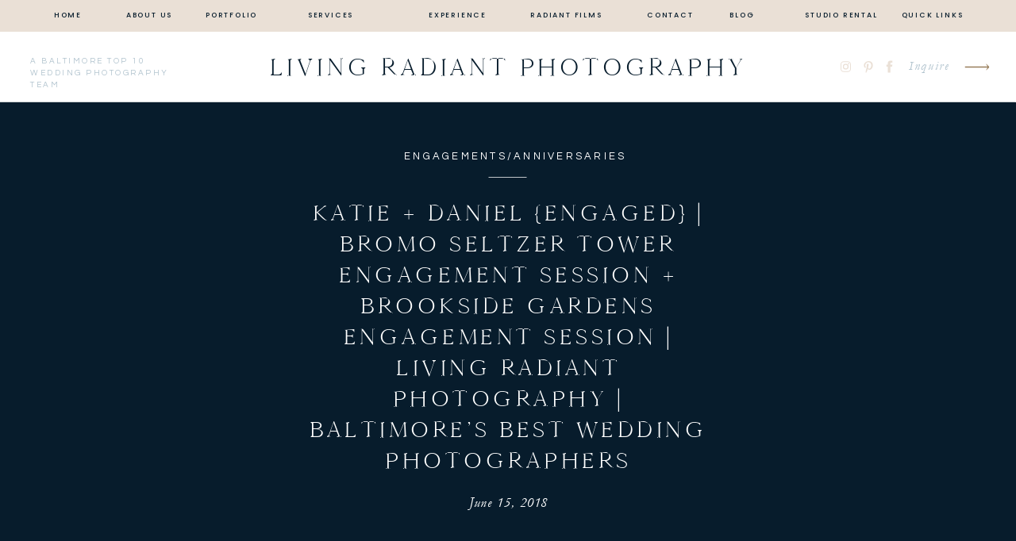

--- FILE ---
content_type: text/html; charset=UTF-8
request_url: https://livingradiant.com/katie-daniel-engaged-bromo-seltzer-tower-engagement-session-brookside-gardens-engagement-session-living-radiant-photography-baltimores-best-wedding-photographers/
body_size: 30472
content:
<!DOCTYPE html>
<html lang="en-US" class="d">
<head>
<link rel="stylesheet" type="text/css" href="//lib.showit.co/engine/2.6.1/showit.css" />
<title>Katie + Daniel {engaged} | Bromo Seltzer Tower Engagement Session + Brookside Gardens Engagement Session | Living Radiant Photography | Baltimore&#8217;s Best Wedding Photographers | Living Radiant Photography</title>
<meta name='robots' content='max-image-preview:large' />
<link rel="alternate" type="application/rss+xml" title="Living Radiant Photography &raquo; Feed" href="https://livingradiant.com/feed/" />
<link rel="alternate" type="application/rss+xml" title="Living Radiant Photography &raquo; Comments Feed" href="https://livingradiant.com/comments/feed/" />
<link rel="alternate" type="application/rss+xml" title="Living Radiant Photography &raquo; Katie + Daniel {engaged} | Bromo Seltzer Tower Engagement Session + Brookside Gardens Engagement Session | Living Radiant Photography | Baltimore&#8217;s Best Wedding Photographers Comments Feed" href="https://livingradiant.com/katie-daniel-engaged-bromo-seltzer-tower-engagement-session-brookside-gardens-engagement-session-living-radiant-photography-baltimores-best-wedding-photographers/feed/" />
<script type="text/javascript">
/* <![CDATA[ */
window._wpemojiSettings = {"baseUrl":"https:\/\/s.w.org\/images\/core\/emoji\/16.0.1\/72x72\/","ext":".png","svgUrl":"https:\/\/s.w.org\/images\/core\/emoji\/16.0.1\/svg\/","svgExt":".svg","source":{"concatemoji":"https:\/\/livingradiant.com\/wp-includes\/js\/wp-emoji-release.min.js?ver=6.8.3"}};
/*! This file is auto-generated */
!function(s,n){var o,i,e;function c(e){try{var t={supportTests:e,timestamp:(new Date).valueOf()};sessionStorage.setItem(o,JSON.stringify(t))}catch(e){}}function p(e,t,n){e.clearRect(0,0,e.canvas.width,e.canvas.height),e.fillText(t,0,0);var t=new Uint32Array(e.getImageData(0,0,e.canvas.width,e.canvas.height).data),a=(e.clearRect(0,0,e.canvas.width,e.canvas.height),e.fillText(n,0,0),new Uint32Array(e.getImageData(0,0,e.canvas.width,e.canvas.height).data));return t.every(function(e,t){return e===a[t]})}function u(e,t){e.clearRect(0,0,e.canvas.width,e.canvas.height),e.fillText(t,0,0);for(var n=e.getImageData(16,16,1,1),a=0;a<n.data.length;a++)if(0!==n.data[a])return!1;return!0}function f(e,t,n,a){switch(t){case"flag":return n(e,"\ud83c\udff3\ufe0f\u200d\u26a7\ufe0f","\ud83c\udff3\ufe0f\u200b\u26a7\ufe0f")?!1:!n(e,"\ud83c\udde8\ud83c\uddf6","\ud83c\udde8\u200b\ud83c\uddf6")&&!n(e,"\ud83c\udff4\udb40\udc67\udb40\udc62\udb40\udc65\udb40\udc6e\udb40\udc67\udb40\udc7f","\ud83c\udff4\u200b\udb40\udc67\u200b\udb40\udc62\u200b\udb40\udc65\u200b\udb40\udc6e\u200b\udb40\udc67\u200b\udb40\udc7f");case"emoji":return!a(e,"\ud83e\udedf")}return!1}function g(e,t,n,a){var r="undefined"!=typeof WorkerGlobalScope&&self instanceof WorkerGlobalScope?new OffscreenCanvas(300,150):s.createElement("canvas"),o=r.getContext("2d",{willReadFrequently:!0}),i=(o.textBaseline="top",o.font="600 32px Arial",{});return e.forEach(function(e){i[e]=t(o,e,n,a)}),i}function t(e){var t=s.createElement("script");t.src=e,t.defer=!0,s.head.appendChild(t)}"undefined"!=typeof Promise&&(o="wpEmojiSettingsSupports",i=["flag","emoji"],n.supports={everything:!0,everythingExceptFlag:!0},e=new Promise(function(e){s.addEventListener("DOMContentLoaded",e,{once:!0})}),new Promise(function(t){var n=function(){try{var e=JSON.parse(sessionStorage.getItem(o));if("object"==typeof e&&"number"==typeof e.timestamp&&(new Date).valueOf()<e.timestamp+604800&&"object"==typeof e.supportTests)return e.supportTests}catch(e){}return null}();if(!n){if("undefined"!=typeof Worker&&"undefined"!=typeof OffscreenCanvas&&"undefined"!=typeof URL&&URL.createObjectURL&&"undefined"!=typeof Blob)try{var e="postMessage("+g.toString()+"("+[JSON.stringify(i),f.toString(),p.toString(),u.toString()].join(",")+"));",a=new Blob([e],{type:"text/javascript"}),r=new Worker(URL.createObjectURL(a),{name:"wpTestEmojiSupports"});return void(r.onmessage=function(e){c(n=e.data),r.terminate(),t(n)})}catch(e){}c(n=g(i,f,p,u))}t(n)}).then(function(e){for(var t in e)n.supports[t]=e[t],n.supports.everything=n.supports.everything&&n.supports[t],"flag"!==t&&(n.supports.everythingExceptFlag=n.supports.everythingExceptFlag&&n.supports[t]);n.supports.everythingExceptFlag=n.supports.everythingExceptFlag&&!n.supports.flag,n.DOMReady=!1,n.readyCallback=function(){n.DOMReady=!0}}).then(function(){return e}).then(function(){var e;n.supports.everything||(n.readyCallback(),(e=n.source||{}).concatemoji?t(e.concatemoji):e.wpemoji&&e.twemoji&&(t(e.twemoji),t(e.wpemoji)))}))}((window,document),window._wpemojiSettings);
/* ]]> */
</script>
<style id='wp-emoji-styles-inline-css' type='text/css'>

	img.wp-smiley, img.emoji {
		display: inline !important;
		border: none !important;
		box-shadow: none !important;
		height: 1em !important;
		width: 1em !important;
		margin: 0 0.07em !important;
		vertical-align: -0.1em !important;
		background: none !important;
		padding: 0 !important;
	}
</style>
<link rel='stylesheet' id='wp-block-library-css' href='https://livingradiant.com/wp-includes/css/dist/block-library/style.min.css?ver=6.8.3' type='text/css' media='all' />
<style id='classic-theme-styles-inline-css' type='text/css'>
/*! This file is auto-generated */
.wp-block-button__link{color:#fff;background-color:#32373c;border-radius:9999px;box-shadow:none;text-decoration:none;padding:calc(.667em + 2px) calc(1.333em + 2px);font-size:1.125em}.wp-block-file__button{background:#32373c;color:#fff;text-decoration:none}
</style>
<style id='global-styles-inline-css' type='text/css'>
:root{--wp--preset--aspect-ratio--square: 1;--wp--preset--aspect-ratio--4-3: 4/3;--wp--preset--aspect-ratio--3-4: 3/4;--wp--preset--aspect-ratio--3-2: 3/2;--wp--preset--aspect-ratio--2-3: 2/3;--wp--preset--aspect-ratio--16-9: 16/9;--wp--preset--aspect-ratio--9-16: 9/16;--wp--preset--color--black: #000000;--wp--preset--color--cyan-bluish-gray: #abb8c3;--wp--preset--color--white: #ffffff;--wp--preset--color--pale-pink: #f78da7;--wp--preset--color--vivid-red: #cf2e2e;--wp--preset--color--luminous-vivid-orange: #ff6900;--wp--preset--color--luminous-vivid-amber: #fcb900;--wp--preset--color--light-green-cyan: #7bdcb5;--wp--preset--color--vivid-green-cyan: #00d084;--wp--preset--color--pale-cyan-blue: #8ed1fc;--wp--preset--color--vivid-cyan-blue: #0693e3;--wp--preset--color--vivid-purple: #9b51e0;--wp--preset--gradient--vivid-cyan-blue-to-vivid-purple: linear-gradient(135deg,rgba(6,147,227,1) 0%,rgb(155,81,224) 100%);--wp--preset--gradient--light-green-cyan-to-vivid-green-cyan: linear-gradient(135deg,rgb(122,220,180) 0%,rgb(0,208,130) 100%);--wp--preset--gradient--luminous-vivid-amber-to-luminous-vivid-orange: linear-gradient(135deg,rgba(252,185,0,1) 0%,rgba(255,105,0,1) 100%);--wp--preset--gradient--luminous-vivid-orange-to-vivid-red: linear-gradient(135deg,rgba(255,105,0,1) 0%,rgb(207,46,46) 100%);--wp--preset--gradient--very-light-gray-to-cyan-bluish-gray: linear-gradient(135deg,rgb(238,238,238) 0%,rgb(169,184,195) 100%);--wp--preset--gradient--cool-to-warm-spectrum: linear-gradient(135deg,rgb(74,234,220) 0%,rgb(151,120,209) 20%,rgb(207,42,186) 40%,rgb(238,44,130) 60%,rgb(251,105,98) 80%,rgb(254,248,76) 100%);--wp--preset--gradient--blush-light-purple: linear-gradient(135deg,rgb(255,206,236) 0%,rgb(152,150,240) 100%);--wp--preset--gradient--blush-bordeaux: linear-gradient(135deg,rgb(254,205,165) 0%,rgb(254,45,45) 50%,rgb(107,0,62) 100%);--wp--preset--gradient--luminous-dusk: linear-gradient(135deg,rgb(255,203,112) 0%,rgb(199,81,192) 50%,rgb(65,88,208) 100%);--wp--preset--gradient--pale-ocean: linear-gradient(135deg,rgb(255,245,203) 0%,rgb(182,227,212) 50%,rgb(51,167,181) 100%);--wp--preset--gradient--electric-grass: linear-gradient(135deg,rgb(202,248,128) 0%,rgb(113,206,126) 100%);--wp--preset--gradient--midnight: linear-gradient(135deg,rgb(2,3,129) 0%,rgb(40,116,252) 100%);--wp--preset--font-size--small: 13px;--wp--preset--font-size--medium: 20px;--wp--preset--font-size--large: 36px;--wp--preset--font-size--x-large: 42px;--wp--preset--spacing--20: 0.44rem;--wp--preset--spacing--30: 0.67rem;--wp--preset--spacing--40: 1rem;--wp--preset--spacing--50: 1.5rem;--wp--preset--spacing--60: 2.25rem;--wp--preset--spacing--70: 3.38rem;--wp--preset--spacing--80: 5.06rem;--wp--preset--shadow--natural: 6px 6px 9px rgba(0, 0, 0, 0.2);--wp--preset--shadow--deep: 12px 12px 50px rgba(0, 0, 0, 0.4);--wp--preset--shadow--sharp: 6px 6px 0px rgba(0, 0, 0, 0.2);--wp--preset--shadow--outlined: 6px 6px 0px -3px rgba(255, 255, 255, 1), 6px 6px rgba(0, 0, 0, 1);--wp--preset--shadow--crisp: 6px 6px 0px rgba(0, 0, 0, 1);}:where(.is-layout-flex){gap: 0.5em;}:where(.is-layout-grid){gap: 0.5em;}body .is-layout-flex{display: flex;}.is-layout-flex{flex-wrap: wrap;align-items: center;}.is-layout-flex > :is(*, div){margin: 0;}body .is-layout-grid{display: grid;}.is-layout-grid > :is(*, div){margin: 0;}:where(.wp-block-columns.is-layout-flex){gap: 2em;}:where(.wp-block-columns.is-layout-grid){gap: 2em;}:where(.wp-block-post-template.is-layout-flex){gap: 1.25em;}:where(.wp-block-post-template.is-layout-grid){gap: 1.25em;}.has-black-color{color: var(--wp--preset--color--black) !important;}.has-cyan-bluish-gray-color{color: var(--wp--preset--color--cyan-bluish-gray) !important;}.has-white-color{color: var(--wp--preset--color--white) !important;}.has-pale-pink-color{color: var(--wp--preset--color--pale-pink) !important;}.has-vivid-red-color{color: var(--wp--preset--color--vivid-red) !important;}.has-luminous-vivid-orange-color{color: var(--wp--preset--color--luminous-vivid-orange) !important;}.has-luminous-vivid-amber-color{color: var(--wp--preset--color--luminous-vivid-amber) !important;}.has-light-green-cyan-color{color: var(--wp--preset--color--light-green-cyan) !important;}.has-vivid-green-cyan-color{color: var(--wp--preset--color--vivid-green-cyan) !important;}.has-pale-cyan-blue-color{color: var(--wp--preset--color--pale-cyan-blue) !important;}.has-vivid-cyan-blue-color{color: var(--wp--preset--color--vivid-cyan-blue) !important;}.has-vivid-purple-color{color: var(--wp--preset--color--vivid-purple) !important;}.has-black-background-color{background-color: var(--wp--preset--color--black) !important;}.has-cyan-bluish-gray-background-color{background-color: var(--wp--preset--color--cyan-bluish-gray) !important;}.has-white-background-color{background-color: var(--wp--preset--color--white) !important;}.has-pale-pink-background-color{background-color: var(--wp--preset--color--pale-pink) !important;}.has-vivid-red-background-color{background-color: var(--wp--preset--color--vivid-red) !important;}.has-luminous-vivid-orange-background-color{background-color: var(--wp--preset--color--luminous-vivid-orange) !important;}.has-luminous-vivid-amber-background-color{background-color: var(--wp--preset--color--luminous-vivid-amber) !important;}.has-light-green-cyan-background-color{background-color: var(--wp--preset--color--light-green-cyan) !important;}.has-vivid-green-cyan-background-color{background-color: var(--wp--preset--color--vivid-green-cyan) !important;}.has-pale-cyan-blue-background-color{background-color: var(--wp--preset--color--pale-cyan-blue) !important;}.has-vivid-cyan-blue-background-color{background-color: var(--wp--preset--color--vivid-cyan-blue) !important;}.has-vivid-purple-background-color{background-color: var(--wp--preset--color--vivid-purple) !important;}.has-black-border-color{border-color: var(--wp--preset--color--black) !important;}.has-cyan-bluish-gray-border-color{border-color: var(--wp--preset--color--cyan-bluish-gray) !important;}.has-white-border-color{border-color: var(--wp--preset--color--white) !important;}.has-pale-pink-border-color{border-color: var(--wp--preset--color--pale-pink) !important;}.has-vivid-red-border-color{border-color: var(--wp--preset--color--vivid-red) !important;}.has-luminous-vivid-orange-border-color{border-color: var(--wp--preset--color--luminous-vivid-orange) !important;}.has-luminous-vivid-amber-border-color{border-color: var(--wp--preset--color--luminous-vivid-amber) !important;}.has-light-green-cyan-border-color{border-color: var(--wp--preset--color--light-green-cyan) !important;}.has-vivid-green-cyan-border-color{border-color: var(--wp--preset--color--vivid-green-cyan) !important;}.has-pale-cyan-blue-border-color{border-color: var(--wp--preset--color--pale-cyan-blue) !important;}.has-vivid-cyan-blue-border-color{border-color: var(--wp--preset--color--vivid-cyan-blue) !important;}.has-vivid-purple-border-color{border-color: var(--wp--preset--color--vivid-purple) !important;}.has-vivid-cyan-blue-to-vivid-purple-gradient-background{background: var(--wp--preset--gradient--vivid-cyan-blue-to-vivid-purple) !important;}.has-light-green-cyan-to-vivid-green-cyan-gradient-background{background: var(--wp--preset--gradient--light-green-cyan-to-vivid-green-cyan) !important;}.has-luminous-vivid-amber-to-luminous-vivid-orange-gradient-background{background: var(--wp--preset--gradient--luminous-vivid-amber-to-luminous-vivid-orange) !important;}.has-luminous-vivid-orange-to-vivid-red-gradient-background{background: var(--wp--preset--gradient--luminous-vivid-orange-to-vivid-red) !important;}.has-very-light-gray-to-cyan-bluish-gray-gradient-background{background: var(--wp--preset--gradient--very-light-gray-to-cyan-bluish-gray) !important;}.has-cool-to-warm-spectrum-gradient-background{background: var(--wp--preset--gradient--cool-to-warm-spectrum) !important;}.has-blush-light-purple-gradient-background{background: var(--wp--preset--gradient--blush-light-purple) !important;}.has-blush-bordeaux-gradient-background{background: var(--wp--preset--gradient--blush-bordeaux) !important;}.has-luminous-dusk-gradient-background{background: var(--wp--preset--gradient--luminous-dusk) !important;}.has-pale-ocean-gradient-background{background: var(--wp--preset--gradient--pale-ocean) !important;}.has-electric-grass-gradient-background{background: var(--wp--preset--gradient--electric-grass) !important;}.has-midnight-gradient-background{background: var(--wp--preset--gradient--midnight) !important;}.has-small-font-size{font-size: var(--wp--preset--font-size--small) !important;}.has-medium-font-size{font-size: var(--wp--preset--font-size--medium) !important;}.has-large-font-size{font-size: var(--wp--preset--font-size--large) !important;}.has-x-large-font-size{font-size: var(--wp--preset--font-size--x-large) !important;}
:where(.wp-block-post-template.is-layout-flex){gap: 1.25em;}:where(.wp-block-post-template.is-layout-grid){gap: 1.25em;}
:where(.wp-block-columns.is-layout-flex){gap: 2em;}:where(.wp-block-columns.is-layout-grid){gap: 2em;}
:root :where(.wp-block-pullquote){font-size: 1.5em;line-height: 1.6;}
</style>
<link rel='stylesheet' id='pub-style-css' href='https://livingradiant.com/wp-content/themes/showit/pubs/up-zisb-qn-4ne_yny8iiq/20251003043217Syyvpqd/assets/pub.css?ver=1759465943' type='text/css' media='all' />
<script type="text/javascript" src="https://livingradiant.com/wp-includes/js/jquery/jquery.min.js?ver=3.7.1" id="jquery-core-js"></script>
<script type="text/javascript" id="jquery-core-js-after">
/* <![CDATA[ */
$ = jQuery;
/* ]]> */
</script>
<script type="text/javascript" src="https://livingradiant.com/wp-content/themes/showit/pubs/up-zisb-qn-4ne_yny8iiq/20251003043217Syyvpqd/assets/pub.js?ver=1759465943" id="pub-script-js"></script>
<link rel="https://api.w.org/" href="https://livingradiant.com/wp-json/" /><link rel="alternate" title="JSON" type="application/json" href="https://livingradiant.com/wp-json/wp/v2/posts/429" /><link rel="EditURI" type="application/rsd+xml" title="RSD" href="https://livingradiant.com/xmlrpc.php?rsd" />
<link rel="canonical" href="https://livingradiant.com/katie-daniel-engaged-bromo-seltzer-tower-engagement-session-brookside-gardens-engagement-session-living-radiant-photography-baltimores-best-wedding-photographers/" />
<link rel='shortlink' href='https://livingradiant.com/?p=429' />
<link rel="alternate" title="oEmbed (JSON)" type="application/json+oembed" href="https://livingradiant.com/wp-json/oembed/1.0/embed?url=https%3A%2F%2Flivingradiant.com%2Fkatie-daniel-engaged-bromo-seltzer-tower-engagement-session-brookside-gardens-engagement-session-living-radiant-photography-baltimores-best-wedding-photographers%2F" />
<link rel="alternate" title="oEmbed (XML)" type="text/xml+oembed" href="https://livingradiant.com/wp-json/oembed/1.0/embed?url=https%3A%2F%2Flivingradiant.com%2Fkatie-daniel-engaged-bromo-seltzer-tower-engagement-session-brookside-gardens-engagement-session-living-radiant-photography-baltimores-best-wedding-photographers%2F&#038;format=xml" />

<meta charset="UTF-8" />
<meta name="viewport" content="width=device-width, initial-scale=1" />
<link rel="icon" type="image/png" href="//static.showit.co/200/9R9PpVplRz-wQz87cnsb7A/203503/p_m.png" />
<link rel="preconnect" href="https://static.showit.co" />

<link rel="preconnect" href="https://fonts.googleapis.com">
<link rel="preconnect" href="https://fonts.gstatic.com" crossorigin>
<link href="https://fonts.googleapis.com/css?family=Poppins:500|Cormorant:regular|Questrial:regular|Libre+Baskerville:regular" rel="stylesheet" type="text/css"/>
<style>
@font-face{font-family:Delores Delores;src:url('//static.showit.co/file/zSerwze2RbG0aBE-vARbtw/shared/delores_delores.woff');}
@font-face{font-family:Cammron Regular;src:url('//static.showit.co/file/58SrHGG6QfOIlYoT3RQl-w/shared/cammron-regular.woff');}
@font-face{font-family:Garamond Italic;src:url('//static.showit.co/file/bFNpHHnxQA-Z_Am468QxRA/shared/garamond-italic.woff');}
@font-face{font-family:Blackstone Regular;src:url('//static.showit.co/file/8VbRpAGwSQex3-RXZfSUsA/shared/blackstoneregular.woff');}
@font-face{font-family:Cammron LIght;src:url('//static.showit.co/file/XPkbRfD8Q3GhUm0uCHYq6g/shared/cammron-light.woff');}
</style>
<script id="init_data" type="application/json">
{"mobile":{"w":320,"defaultTrIn":{"type":"fade","duration":1},"defaultTrOut":{"type":"fade","duration":1},"bgMediaType":"none","bgFillType":"color","bgColor":"colors-7"},"desktop":{"w":1200,"defaultTrIn":{"type":"fade"},"defaultTrOut":{"type":"fade"},"bgColor":"colors-7","bgMediaType":"none","bgFillType":"color"},"sid":"up-zisb-qn-4ne_yny8iiq","break":768,"assetURL":"//static.showit.co","contactFormId":"203503/340139","cfAction":"aHR0cHM6Ly9jbGllbnRzZXJ2aWNlLnNob3dpdC5jby9jb250YWN0Zm9ybQ==","sgAction":"aHR0cHM6Ly9jbGllbnRzZXJ2aWNlLnNob3dpdC5jby9zb2NpYWxncmlk","blockData":[{"slug":"sticky-desktop-menu","visible":"d","states":[],"d":{"h":40,"w":1200,"locking":{"side":"st"},"bgFillType":"color","bgColor":"colors-2","bgMediaType":"none"},"m":{"h":200,"w":320,"bgFillType":"color","bgColor":"colors-7","bgMediaType":"none"}},{"slug":"mobile-menu","visible":"m","states":[],"d":{"h":0,"w":1200,"bgFillType":"color","bgColor":"#000000:0","bgMediaType":"none"},"m":{"h":500,"w":320,"locking":{"side":"t"},"nature":"wH","trIn":{"type":"fade","duration":0.5,"direction":"none"},"trOut":{"type":"fade","duration":0.5,"direction":"none"},"stateTrIn":{"type":"fade","duration":0.2,"direction":"none"},"stateTrOut":{"type":"fade","duration":0.2,"direction":"none"},"bgFillType":"color","bgColor":"#000000:0","bgMediaType":"none","tr":{"in":{"cl":"fadeIn","d":0.5,"dl":"0"},"out":{"cl":"fadeOut","d":0.5,"dl":"0"}}}},{"slug":"mobile-menu-closed","visible":"m","states":[],"d":{"h":400,"w":1200,"bgFillType":"color","bgColor":"#000000:0","bgMediaType":"none"},"m":{"h":46,"w":320,"locking":{"side":"st","scrollOffset":1},"bgFillType":"color","bgColor":"colors-7","bgMediaType":"none"}},{"slug":"desktop-menu","visible":"d","states":[],"d":{"h":89,"w":1200,"bgFillType":"color","bgColor":"colors-7","bgMediaType":"none"},"m":{"h":166,"w":320,"bgFillType":"color","bgColor":"#FFFFFF","bgMediaType":"none"}},{"slug":"post-title","visible":"a","states":[],"d":{"h":294,"w":1200,"nature":"dH","bgFillType":"color","bgColor":"colors-0","bgMediaType":"none"},"m":{"h":292,"w":320,"nature":"dH","bgFillType":"color","bgColor":"colors-0","bgMediaType":"none"}},{"slug":"blog-sidebar","visible":"d","states":[],"d":{"h":18,"w":1200,"bgFillType":"color","bgColor":"#000000:0","bgMediaType":"none"},"m":{"h":1243,"w":320,"nature":"dH","bgFillType":"color","bgColor":"#000000:0","bgMediaType":"none"}},{"slug":"post-content","visible":"a","states":[],"d":{"h":1261,"w":1200,"nature":"dH","bgFillType":"color","bgColor":"colors-7","bgMediaType":"none"},"m":{"h":2115,"w":320,"nature":"dH","bgFillType":"color","bgColor":"colors-7","bgMediaType":"none"}},{"slug":"post-comments","visible":"a","states":[],"d":{"h":67,"w":1200,"bgFillType":"color","bgColor":"colors-7","bgMediaType":"none"},"m":{"h":60,"w":320,"bgFillType":"color","bgColor":"colors-7","bgMediaType":"none"}},{"slug":"comments","visible":"a","states":[],"d":{"h":58,"w":1200,"nature":"dH","bgFillType":"color","bgColor":"colors-7","bgMediaType":"none"},"m":{"h":53,"w":320,"nature":"dH","bgFillType":"color","bgColor":"colors-7","bgMediaType":"none"}},{"slug":"comment-form","visible":"a","states":[],"d":{"h":192,"w":1200,"nature":"dH","bgFillType":"color","bgColor":"colors-7","bgMediaType":"none"},"m":{"h":45,"w":320,"nature":"dH","bgFillType":"color","bgColor":"colors-7","bgMediaType":"none"}},{"slug":"pagination","visible":"a","states":[],"d":{"h":155,"w":1200,"bgFillType":"color","bgColor":"colors-7","bgMediaType":"none"},"m":{"h":179,"w":320,"bgFillType":"color","bgColor":"colors-7","bgMediaType":"none"}},{"slug":"top-posts","visible":"a","states":[{"d":{"bgFillType":"color","bgColor":"#000000:0","bgMediaType":"none"},"m":{"bgFillType":"color","bgColor":"#000000:0","bgMediaType":"none"},"slug":"view-1"},{"d":{"bgFillType":"color","bgColor":"#000000:0","bgMediaType":"none"},"m":{"bgFillType":"color","bgColor":"#000000:0","bgMediaType":"none"},"slug":"view-2"},{"d":{"bgFillType":"color","bgColor":"#000000:0","bgMediaType":"none"},"m":{"bgFillType":"color","bgColor":"#000000:0","bgMediaType":"none"},"slug":"view-3"}],"d":{"h":724,"w":1200,"nature":"dH","bgFillType":"color","bgColor":"colors-6","bgMediaType":"none"},"m":{"h":1501,"w":320,"nature":"dH","bgFillType":"color","bgColor":"colors-6","bgMediaType":"none"},"wpPostLookup":true,"stateTrans":[{},{},{}]},{"slug":"category-index","visible":"a","states":[],"d":{"h":686,"w":1200,"bgFillType":"color","bgColor":"colors-1","bgMediaType":"none"},"m":{"h":862,"w":320,"bgFillType":"color","bgColor":"colors-1","bgMediaType":"none"}},{"slug":"blog-mobile-bio-area","visible":"m","states":[],"d":{"h":10,"w":1200,"nature":"dH","bgFillType":"color","bgColor":"#000000:0","bgMediaType":"none"},"m":{"h":730,"w":320,"nature":"dH","bgFillType":"color","bgColor":"colors-6","bgMediaType":"none"}},{"slug":"blog-mobile-sidebar","visible":"m","states":[],"d":{"h":10,"w":1200,"nature":"dH","bgFillType":"color","bgColor":"#000000:0","bgMediaType":"none"},"m":{"h":560,"w":320,"nature":"dH","bgFillType":"color","bgColor":"colors-6","bgMediaType":"none"}},{"slug":"free-download","visible":"d","states":[{"d":{"bgFillType":"color","bgColor":"#000000:0","bgMediaType":"none"},"m":{"bgFillType":"color","bgColor":"#000000:0","bgMediaType":"none"},"slug":"view-1"},{"d":{"bgFillType":"color","bgColor":"#000000:0","bgMediaType":"none"},"m":{"bgFillType":"color","bgColor":"#000000:0","bgMediaType":"none"},"slug":"view-2"}],"d":{"h":959,"w":1200,"stateTrIn":{"type":"slide"},"stateTrOut":{"type":"none"},"bgFillType":"color","bgColor":"colors-7","bgMediaType":"none"},"m":{"h":1134,"w":320,"bgFillType":"color","bgColor":"colors-7","bgMediaType":"none"},"stateTrans":[{"d":{"in":{"cl":"slideIn","d":"0.5","dl":"0","od":"slideIn"}}},{"d":{"in":{"cl":"slideIn","d":"0.5","dl":"0","od":"slideIn"}}}]},{"slug":"footer","visible":"a","states":[],"d":{"h":355,"w":1200,"bgFillType":"color","bgColor":"colors-7","bgMediaType":"none"},"m":{"h":739,"w":320,"bgFillType":"color","bgColor":"colors-7","bgMediaType":"none"}},{"slug":"instagram","visible":"a","states":[],"d":{"h":260,"w":1200,"bgFillType":"color","bgColor":"colors-7","bgMediaType":"none"},"m":{"h":320,"w":320,"bgFillType":"color","bgColor":"colors-7","bgMediaType":"none"}},{"slug":"site-credit","visible":"a","states":[],"d":{"h":35,"w":1200,"locking":{"side":"st"},"bgFillType":"color","bgColor":"colors-2","bgMediaType":"none"},"m":{"h":61,"w":320,"locking":{},"bgFillType":"color","bgColor":"colors-2","bgMediaType":"none"}}],"elementData":[{"type":"text","visible":"d","id":"sticky-desktop-menu_0","blockId":"sticky-desktop-menu","m":{"x":94.999,"y":462.5,"w":128.003,"h":17.003,"a":0},"d":{"x":27,"y":11,"w":37,"h":18,"a":0}},{"type":"text","visible":"d","id":"sticky-desktop-menu_1","blockId":"sticky-desktop-menu","m":{"x":94.999,"y":462.5,"w":128.003,"h":17.003,"a":0},"d":{"x":116,"y":11,"w":64,"h":18,"a":0}},{"type":"text","visible":"d","id":"sticky-desktop-menu_2","blockId":"sticky-desktop-menu","m":{"x":94.999,"y":462.5,"w":128.003,"h":17.003,"a":0},"d":{"x":219,"y":11,"w":65,"h":18,"a":0}},{"type":"text","visible":"d","id":"sticky-desktop-menu_3","blockId":"sticky-desktop-menu","m":{"x":94.999,"y":462.5,"w":128.003,"h":17.003,"a":0},"d":{"x":336,"y":11,"w":81,"h":18,"a":0}},{"type":"text","visible":"d","id":"sticky-desktop-menu_4","blockId":"sticky-desktop-menu","m":{"x":94.999,"y":462.5,"w":128.003,"h":17.003,"a":0},"d":{"x":500,"y":11,"w":72,"h":18,"a":0}},{"type":"text","visible":"d","id":"sticky-desktop-menu_5","blockId":"sticky-desktop-menu","m":{"x":94.999,"y":462.5,"w":128.003,"h":17.003,"a":0},"d":{"x":775,"y":11,"w":56,"h":18,"a":0}},{"type":"text","visible":"d","id":"sticky-desktop-menu_6","blockId":"sticky-desktop-menu","m":{"x":94.999,"y":462.5,"w":128.003,"h":17.003,"a":0},"d":{"x":877,"y":11,"w":36,"h":18,"a":0}},{"type":"text","visible":"d","id":"sticky-desktop-menu_7","blockId":"sticky-desktop-menu","m":{"x":94.999,"y":462.5,"w":128.003,"h":17.003,"a":0},"d":{"x":618,"y":11,"w":111,"h":18,"a":0}},{"type":"text","visible":"d","id":"sticky-desktop-menu_8","blockId":"sticky-desktop-menu","m":{"x":94.999,"y":462.5,"w":128.003,"h":17.003,"a":0},"d":{"x":1095,"y":11,"w":79,"h":18,"a":0}},{"type":"text","visible":"d","id":"sticky-desktop-menu_9","blockId":"sticky-desktop-menu","m":{"x":94.999,"y":462.5,"w":128.003,"h":17.003,"a":0},"d":{"x":945,"y":11,"w":150,"h":18,"a":0}},{"type":"simple","visible":"a","id":"mobile-menu_0","blockId":"mobile-menu","m":{"x":0,"y":17,"w":259,"h":552,"a":0,"lockV":"s"},"d":{"x":360,"y":0,"w":480,"h":0,"a":0}},{"type":"line","visible":"a","id":"mobile-menu_1","blockId":"mobile-menu","m":{"x":19,"y":86,"w":40,"h":1,"a":0},"d":{"x":585,"y":353,"w":48,"h":1,"a":0}},{"type":"icon","visible":"a","id":"mobile-menu_2","blockId":"mobile-menu","m":{"x":203,"y":140,"w":18,"h":20,"a":0},"d":{"x":977,"y":35,"w":17,"h":18,"a":0,"lockH":"r"}},{"type":"icon","visible":"a","id":"mobile-menu_3","blockId":"mobile-menu","m":{"x":204,"y":178,"w":17,"h":17,"a":0},"d":{"x":1008,"y":37,"w":12,"h":15,"a":0,"lockH":"r"}},{"type":"icon","visible":"a","id":"mobile-menu_4","blockId":"mobile-menu","m":{"x":200,"y":209,"w":24,"h":22,"a":0},"d":{"x":1029,"y":34,"w":23,"h":20,"a":0,"lockH":"r"}},{"type":"icon","visible":"m","id":"mobile-menu_5","blockId":"mobile-menu","m":{"x":224,"y":9,"w":26,"h":26,"a":0,"lockV":"t"},"d":{"x":575,"y":78,"w":100,"h":100,"a":0},"pc":[{"type":"hide","block":"mobile-menu"}]},{"type":"text","visible":"a","id":"mobile-menu_6","blockId":"mobile-menu","m":{"x":19,"y":35,"w":223,"h":28,"a":0},"d":{"x":381,"y":126,"w":438,"h":49,"a":0}},{"type":"text","visible":"a","id":"mobile-menu_7","blockId":"mobile-menu","m":{"x":19,"y":109,"w":64,"h":17,"a":0},"d":{"x":282,"y":87,"w":42,"h":18,"a":0},"pc":[{"type":"hide","block":"mobile-menu"}]},{"type":"text","visible":"a","id":"mobile-menu_8","blockId":"mobile-menu","m":{"x":19,"y":145,"w":128,"h":17,"a":0},"d":{"x":369,"y":87,"w":52,"h":18,"a":0},"pc":[{"type":"hide","block":"mobile-menu"}]},{"type":"text","visible":"a","id":"mobile-menu_9","blockId":"mobile-menu","m":{"x":19,"y":181,"w":128,"h":17,"a":0},"d":{"x":467,"y":87,"w":88,"h":18,"a":0},"pc":[{"type":"hide","block":"mobile-menu"}]},{"type":"text","visible":"a","id":"mobile-menu_10","blockId":"mobile-menu","m":{"x":19,"y":217,"w":181,"h":17,"a":0},"d":{"x":600,"y":87,"w":112,"h":18,"a":0},"pc":[{"type":"hide","block":"mobile-menu"}]},{"type":"text","visible":"a","id":"mobile-menu_11","blockId":"mobile-menu","m":{"x":19,"y":253,"w":193,"h":17,"a":0},"d":{"x":758,"y":87,"w":73,"h":18,"a":0},"pc":[{"type":"hide","block":"mobile-menu"}]},{"type":"text","visible":"a","id":"mobile-menu_12","blockId":"mobile-menu","m":{"x":19,"y":334,"w":167,"h":17,"a":0},"d":{"x":876,"y":87,"w":42,"h":18,"a":0},"pc":[{"type":"hide","block":"mobile-menu"}]},{"type":"text","visible":"a","id":"mobile-menu_13","blockId":"mobile-menu","m":{"x":19,"y":372,"w":128,"h":17,"a":0},"d":{"x":876,"y":87,"w":42,"h":18,"a":0},"pc":[{"type":"hide","block":"mobile-menu"}]},{"type":"simple","visible":"a","id":"mobile-menu_14","blockId":"mobile-menu","m":{"x":16,"y":445,"w":188,"h":44,"a":0},"d":{"x":360,"y":0,"w":480,"h":0,"a":0}},{"type":"icon","visible":"a","id":"mobile-menu_15","blockId":"mobile-menu","m":{"x":142,"y":440,"w":50,"h":50,"a":0},"d":{"x":1123,"y":15,"w":56,"h":59,"a":0,"lockH":"r"},"pc":[{"type":"hide","block":"mobile-menu"}]},{"type":"text","visible":"a","id":"mobile-menu_16","blockId":"mobile-menu","m":{"x":38,"y":457,"w":129,"h":17,"a":0},"d":{"x":876,"y":87,"w":42,"h":18,"a":0},"pc":[{"type":"hide","block":"mobile-menu"}]},{"type":"text","visible":"a","id":"mobile-menu_17","blockId":"mobile-menu","m":{"x":19,"y":292,"w":193,"h":17,"a":0},"d":{"x":758,"y":87,"w":73,"h":18,"a":0},"pc":[{"type":"hide","block":"mobile-menu"}]},{"type":"text","visible":"a","id":"mobile-menu_18","blockId":"mobile-menu","m":{"x":19,"y":411,"w":128,"h":17,"a":0},"d":{"x":876,"y":87,"w":42,"h":18,"a":0},"pc":[{"type":"hide","block":"mobile-menu"}]},{"type":"icon","visible":"a","id":"mobile-menu-closed_0","blockId":"mobile-menu-closed","m":{"x":288,"y":12,"w":18,"h":20,"a":0},"d":{"x":550,"y":150,"w":100,"h":100,"a":0},"pc":[{"type":"show","block":"mobile-menu"}]},{"type":"text","visible":"a","id":"mobile-menu-closed_1","blockId":"mobile-menu-closed","m":{"x":61,"y":9,"w":199,"h":22,"a":0},"d":{"x":381,"y":126,"w":438,"h":49,"a":0}},{"type":"line","visible":"a","id":"mobile-menu-closed_2","blockId":"mobile-menu-closed","m":{"x":0,"y":45,"w":320,"a":0},"d":{"x":585,"y":353,"w":48,"h":1,"a":0}},{"type":"line","visible":"d","id":"desktop-menu_0","blockId":"desktop-menu","m":{"x":0,"y":10,"w":320,"a":0},"d":{"x":0,"y":88,"w":1200,"h":1,"a":0,"lockH":"s"}},{"type":"text","visible":"a","id":"desktop-menu_1","blockId":"desktop-menu","m":{"x":28,"y":248,"w":195,"h":28,"a":0},"d":{"x":38,"y":30,"w":213,"h":30,"a":0,"lockH":"l"}},{"type":"text","visible":"d","id":"desktop-menu_2","blockId":"desktop-menu","m":{"x":37.494,"y":83.278,"w":245.013,"h":26.009,"a":0},"d":{"x":285,"y":17,"w":630,"h":55,"a":0}},{"type":"icon","visible":"a","id":"desktop-menu_3","blockId":"desktop-menu","m":{"x":135,"y":58,"w":50,"h":50,"a":0},"d":{"x":977,"y":35,"w":17,"h":18,"a":0,"lockH":"r"}},{"type":"icon","visible":"a","id":"desktop-menu_4","blockId":"desktop-menu","m":{"x":135,"y":58,"w":50,"h":50,"a":0},"d":{"x":1008,"y":37,"w":12,"h":15,"a":0,"lockH":"r"}},{"type":"icon","visible":"a","id":"desktop-menu_5","blockId":"desktop-menu","m":{"x":135,"y":58,"w":50,"h":50,"a":0},"d":{"x":1029,"y":34,"w":23,"h":20,"a":0,"lockH":"r"}},{"type":"text","visible":"a","id":"desktop-menu_6","blockId":"desktop-menu","m":{"x":72,"y":103,"w":131,"h":35,"a":0},"d":{"x":1055,"y":31,"w":67,"h":27,"a":0,"lockH":"r"}},{"type":"icon","visible":"a","id":"desktop-menu_7","blockId":"desktop-menu","m":{"x":136,"y":473,"w":50,"h":50,"a":-90},"d":{"x":1123,"y":15,"w":56,"h":59,"a":0,"lockH":"r"}},{"type":"text","visible":"a","id":"post-title_0","blockId":"post-title","m":{"x":29,"y":64,"w":263,"h":24,"a":0},"d":{"x":469,"y":59,"w":263,"h":24,"a":0}},{"type":"text","visible":"a","id":"post-title_1","blockId":"post-title","m":{"x":20,"y":123,"w":281,"h":56,"a":0},"d":{"x":345,"y":120,"w":511,"h":73,"a":0}},{"type":"text","visible":"a","id":"post-title_2","blockId":"post-title","m":{"x":36,"y":194,"w":249,"h":23,"a":0,"lockV":"b"},"d":{"x":476,"y":213,"w":249,"h":23,"a":0,"lockV":"b"}},{"type":"line","visible":"a","id":"post-title_3","blockId":"post-title","m":{"x":145,"y":98,"w":30,"a":0},"d":{"x":576,"y":94,"w":48,"h":1,"a":0}},{"type":"line","visible":"d","id":"blog-sidebar_0","blockId":"blog-sidebar","m":{"x":142,"y":79,"w":36,"a":0},"d":{"x":1019,"y":397,"w":40,"h":1,"a":0}},{"type":"line","visible":"d","id":"blog-sidebar_1","blockId":"blog-sidebar","m":{"x":142,"y":79,"w":36,"a":0},"d":{"x":1027,"y":1032,"w":36,"h":1,"a":0}},{"type":"text","visible":"a","id":"blog-sidebar_2","blockId":"blog-sidebar","m":{"x":60,"y":379,"w":201,"h":20,"a":0},"d":{"x":953,"y":344,"w":166,"h":40,"a":0}},{"type":"graphic","visible":"a","id":"blog-sidebar_3","blockId":"blog-sidebar","m":{"x":50,"y":56,"w":220,"h":290,"a":0,"gs":{"s":100}},"d":{"x":934,"y":30,"w":211,"h":294,"a":0,"gs":{"s":60}},"c":{"key":"mUHORFgfRvKo4nDFAIceIA/203503/nolan_fall_2022_brand_family_session_living_radiant_photography_photos_color-287.jpg","aspect_ratio":0.66699}},{"type":"text","visible":"a","id":"blog-sidebar_4","blockId":"blog-sidebar","m":{"x":48,"y":427,"w":224,"h":84,"a":0},"d":{"x":946,"y":407,"w":188,"h":139,"a":0}},{"type":"text","visible":"a","id":"blog-sidebar_5","blockId":"blog-sidebar","m":{"x":76,"y":531,"w":130,"h":16,"a":0},"d":{"x":968,"y":561,"w":97,"h":23,"a":0}},{"type":"icon","visible":"a","id":"blog-sidebar_6","blockId":"blog-sidebar","m":{"x":185,"y":514,"w":50,"h":50,"a":0},"d":{"x":1059,"y":546,"w":47,"h":47,"a":0}},{"type":"icon","visible":"a","id":"blog-sidebar_7","blockId":"blog-sidebar","m":{"x":198,"y":578,"w":13,"h":13,"a":0},"d":{"x":1076,"y":606,"w":13.013,"h":12.015,"a":0}},{"type":"icon","visible":"a","id":"blog-sidebar_8","blockId":"blog-sidebar","m":{"x":169,"y":575,"w":17,"h":18,"a":0},"d":{"x":1046,"y":604,"w":16.599,"h":15.622,"a":0}},{"type":"icon","visible":"a","id":"blog-sidebar_9","blockId":"blog-sidebar","m":{"x":138,"y":575,"w":17,"h":18,"a":0},"d":{"x":1014,"y":604,"w":16.599,"h":15.622,"a":0}},{"type":"icon","visible":"a","id":"blog-sidebar_10","blockId":"blog-sidebar","m":{"x":110,"y":575,"w":17,"h":18,"a":0},"d":{"x":984,"y":604,"w":16.599,"h":15.622,"a":0}},{"type":"simple","visible":"a","id":"blog-sidebar_11","blockId":"blog-sidebar","m":{"x":48,"y":627,"w":224,"h":46,"a":0},"d":{"x":957,"y":660,"w":179,"h":36,"a":0}},{"type":"text","visible":"a","id":"blog-sidebar_12","blockId":"blog-sidebar","m":{"x":64,"y":641,"w":194,"h":24,"a":0},"d":{"x":970,"y":668,"w":158,"h":20,"a":0}},{"type":"graphic","visible":"a","id":"blog-sidebar_13","blockId":"blog-sidebar","m":{"x":35,"y":715,"w":250,"h":193,"a":0,"trIn":{"cl":"fadeIn","d":"0.5","dl":"0"}},"d":{"x":954,"y":737,"w":170,"h":236,"a":0,"trIn":{"cl":"fadeIn","d":"0.5","dl":"0"}},"c":{"key":"Py1dd0e_RpSCRPFCyYhGPw/203503/alexandjdbrittlandmanorweddinglivingradiantphotographyedited-53.jpg","aspect_ratio":0.667}},{"type":"text","visible":"a","id":"blog-sidebar_14","blockId":"blog-sidebar","m":{"x":63,"y":930,"w":195,"h":28,"a":0},"d":{"x":947,"y":1001,"w":197,"h":22,"a":0}},{"type":"text","visible":"a","id":"blog-sidebar_15","blockId":"blog-sidebar","m":{"x":28,"y":978,"w":264,"h":68,"a":0},"d":{"x":934,"y":1048,"w":242,"h":48,"a":0}},{"type":"text","visible":"a","id":"blog-sidebar_16","blockId":"blog-sidebar","m":{"x":51,"y":1043,"w":218,"h":74,"a":0},"d":{"x":946,"y":1132,"w":214,"h":73,"a":0}},{"type":"simple","visible":"a","id":"blog-sidebar_17","blockId":"blog-sidebar","m":{"x":67,"y":1135,"w":186,"h":44,"a":0},"d":{"x":969,"y":1223,"w":153,"h":48,"a":0}},{"type":"text","visible":"a","id":"blog-sidebar_18","blockId":"blog-sidebar","m":{"x":80,"y":1149,"w":160,"h":16,"a":0},"d":{"x":954,"y":1237,"w":183,"h":18,"a":0}},{"type":"text","visible":"a","id":"post-content_0","blockId":"post-content","m":{"x":25,"y":33,"w":270,"h":1603,"a":0},"d":{"x":98,"y":59,"w":700,"h":1105,"a":0}},{"type":"line","visible":"a","id":"post-comments_0","blockId":"post-comments","m":{"x":27,"y":48,"w":267,"a":0},"d":{"x":100,"y":14,"w":700,"h":1,"a":0}},{"type":"text","visible":"a","id":"post-comments_1","blockId":"post-comments","m":{"x":28,"y":19,"w":108,"h":22,"a":0},"d":{"x":100,"y":34,"w":262.008,"h":18.018,"a":0},"pc":[{"type":"show","block":"comments"}]},{"type":"text","visible":"a","id":"post-comments_2","blockId":"post-comments","m":{"x":152,"y":19,"w":139,"h":22,"a":0},"d":{"x":540,"y":34,"w":262,"h":21,"a":0},"pc":[{"type":"show","block":"comment-form"}]},{"type":"text","visible":"a","id":"comments_0","blockId":"comments","m":{"x":27,"y":6,"w":267,"h":41,"a":0},"d":{"x":100,"y":16,"w":698,"h":27,"a":0}},{"type":"text","visible":"a","id":"comment-form_0","blockId":"comment-form","m":{"x":27,"y":5,"w":267,"h":15,"a":0},"d":{"x":130,"y":15,"w":670,"h":42,"a":0}},{"type":"text","visible":"a","id":"pagination_0","blockId":"pagination","m":{"x":34,"y":30,"w":253,"h":27,"a":0},"d":{"x":25,"y":107,"w":405,"h":26,"a":0,"lockH":"l"}},{"type":"text","visible":"a","id":"pagination_1","blockId":"pagination","m":{"x":34,"y":83,"w":253,"h":27,"a":0},"d":{"x":715,"y":109,"w":461,"h":28,"a":0,"lockH":"r"}},{"type":"line","visible":"a","id":"pagination_2","blockId":"pagination","m":{"x":0,"y":5,"w":320,"a":0},"d":{"x":0,"y":85,"w":1200,"h":1,"a":0,"lockH":"s"}},{"type":"text","visible":"a","id":"pagination_3","blockId":"pagination","m":{"x":58,"y":140,"w":205,"h":17,"a":0},"d":{"x":513,"y":112,"w":175,"h":18,"a":0}},{"type":"line","visible":"m","id":"pagination_4","blockId":"pagination","m":{"x":145,"y":71,"w":30,"a":0},"d":{"x":0,"y":2,"w":1200,"h":1,"a":0,"lockH":"s"}},{"type":"line","visible":"m","id":"pagination_5","blockId":"pagination","m":{"x":145,"y":122,"w":30,"a":0},"d":{"x":0,"y":2,"w":1200,"h":1,"a":0,"lockH":"s"}},{"type":"text","visible":"a","id":"top-posts_0","blockId":"top-posts","m":{"x":49,"y":47,"w":223,"h":21,"a":0},"d":{"x":454,"y":95,"w":292,"h":23,"a":0}},{"type":"line","visible":"a","id":"top-posts_1","blockId":"top-posts","m":{"x":145,"y":79,"w":30,"a":0},"d":{"x":585,"y":135,"w":30,"h":1,"a":0}},{"type":"text","visible":"a","id":"top-posts_view-1_0","blockId":"top-posts","m":{"x":57,"y":442,"w":207,"h":29,"a":0},"d":{"x":146,"y":528,"w":236,"h":24,"a":0}},{"type":"text","visible":"a","id":"top-posts_view-1_1","blockId":"top-posts","m":{"x":34,"y":466,"w":253,"h":27,"a":0},"d":{"x":120,"y":555,"w":288,"h":30,"a":0}},{"type":"text","visible":"a","id":"top-posts_view-1_2","blockId":"top-posts","m":{"x":57,"y":442,"w":207,"h":29,"a":0},"d":{"x":146,"y":528,"w":236,"h":24,"a":0}},{"type":"text","visible":"a","id":"top-posts_view-1_3","blockId":"top-posts","m":{"x":34,"y":466,"w":253,"h":27,"a":0},"d":{"x":120,"y":555,"w":288,"h":30,"a":0}},{"type":"graphic","visible":"a","id":"top-posts_view-1_4","blockId":"top-posts","m":{"x":48,"y":113,"w":224,"h":301,"a":0},"d":{"x":138,"y":175,"w":253,"h":328,"a":0,"gs":{"t":"fit"}},"c":{"key":"Ph7Jxh1_TCSEYh10X6L4Cg/203503/alexandjdbrittlandmanorweddinglivingradiantphotographyedited-1095.jpg","aspect_ratio":0.66699}},{"type":"graphic","visible":"a","id":"top-posts_view-2_0","blockId":"top-posts","m":{"x":48,"y":551,"w":224,"h":301,"a":0,"lockV":"b"},"d":{"x":474,"y":175,"w":253,"h":328,"a":0,"gs":{"t":"fit"}},"c":{"key":"W1r9yjiqRaSVn7UDHvN98Q/203503/lindsayjessemarriedengineersclubweddingbaltimoremarylandlivingradiantphotography2022edited-378.jpg","aspect_ratio":0.66699}},{"type":"text","visible":"a","id":"top-posts_view-2_1","blockId":"top-posts","m":{"x":57,"y":879,"w":207,"h":15,"a":0,"lockV":"b"},"d":{"x":483,"y":532,"w":236,"h":24,"a":0}},{"type":"text","visible":"a","id":"top-posts_view-2_2","blockId":"top-posts","m":{"x":39,"y":902,"w":242,"h":26,"a":0,"lockV":"b"},"d":{"x":430,"y":559,"w":341,"h":32,"a":0}},{"type":"text","visible":"a","id":"top-posts_view-3_0","blockId":"top-posts","m":{"x":57,"y":1327,"w":207,"h":16,"a":0,"lockV":"b"},"d":{"x":859,"y":531,"w":236,"h":24,"a":0}},{"type":"text","visible":"a","id":"top-posts_view-3_1","blockId":"top-posts","m":{"x":46,"y":1350,"w":229,"h":25,"a":0,"lockV":"b"},"d":{"x":806,"y":560,"w":341,"h":56,"a":0}},{"type":"graphic","visible":"a","id":"top-posts_view-3_2","blockId":"top-posts","m":{"x":49,"y":1002,"w":224,"h":301,"a":0,"lockV":"b"},"d":{"x":850,"y":175,"w":253,"h":328,"a":0,"gs":{"t":"fit"}},"c":{"key":"nvHKpH2qQXKXx50JVPOsUg/203503/mariashantanuindianweddingbaltimoremaryland2022livingradiantphotographyedited-1550.jpg","aspect_ratio":0.667}},{"type":"line","visible":"a","id":"category-index_0","blockId":"category-index","m":{"x":55,"y":461,"w":45,"a":0},"d":{"x":733,"y":177,"w":40,"h":1,"a":0}},{"type":"gallery","visible":"a","id":"category-index_1","blockId":"category-index","m":{"x":55,"y":46,"w":267,"h":333,"a":0},"d":{"x":297,"y":100,"w":334,"h":471,"a":0,"g":{"aa":4}},"imgs":[{"key":"TdmN2g_9TVODXpxku_GlyA/203503/abbieryanmainstreetballroomweddinglivingradiantphotography2021edited-778.jpg","ar":1.49927},{"key":"PulLGRhuTtO5aLOQpD8Njg/203503/dianaandjeffweddingkurtzbeachpasadenamarylandlivingradiantphotographyedited-731.jpg","ar":0.66699},{"key":"6Ai8nDreT16-r_ZYa0_uEg/203503/krissydjpierfivehotelweddingbaltimorelivingradiantphotography2021edited-900.jpg","ar":0.66699},{"key":"w-fIR3HGSHWy91v3JDzMUQ/203503/kellieevansanderlingresortducknclivingradiantphotography2022edited-446.jpg","ar":0.66699},{"key":"CsIDvH8mTaiwAv0rDB5upg/203503/mariashantanuindianweddingbaltimoremaryland2022livingradiantphotographyedited-1576.jpg","ar":0.66701},{"key":"qEWp3xLuRnmjmibHSuhvTw/203503/mirandacurtmarriedbaltimoremuseumofindustrywedding2022livingradiantphotographyedited-582.jpg","ar":0.66701}],"ch":1,"gal":"simple"},{"type":"text","visible":"a","id":"category-index_2","blockId":"category-index","m":{"x":26,"y":61,"w":199,"h":118,"a":-9},"d":{"x":27,"y":151,"w":342,"h":92,"a":352}},{"type":"text","visible":"a","id":"category-index_3","blockId":"category-index","m":{"x":55,"y":427,"w":206,"h":17,"a":0},"d":{"x":733,"y":133,"w":209,"h":21,"a":0}},{"type":"text","visible":"a","id":"category-index_4","blockId":"category-index","m":{"x":55,"y":495,"w":178,"h":29,"a":0},"d":{"x":733,"y":212,"w":181,"h":39,"a":0}},{"type":"text","visible":"a","id":"category-index_5","blockId":"category-index","m":{"x":55,"y":541,"w":204,"h":29,"a":0},"d":{"x":733,"y":266,"w":246,"h":39,"a":0}},{"type":"text","visible":"a","id":"category-index_6","blockId":"category-index","m":{"x":55,"y":587,"w":267,"h":29,"a":0},"d":{"x":733,"y":320,"w":297,"h":39,"a":0}},{"type":"text","visible":"a","id":"category-index_7","blockId":"category-index","m":{"x":55,"y":633,"w":204,"h":29,"a":0},"d":{"x":733,"y":374,"w":188,"h":39,"a":0}},{"type":"text","visible":"a","id":"category-index_8","blockId":"category-index","m":{"x":55,"y":679,"w":236,"h":29,"a":0},"d":{"x":733,"y":428,"w":188,"h":39,"a":0}},{"type":"simple","visible":"a","id":"category-index_9","blockId":"category-index","m":{"x":58,"y":740,"w":191,"h":49,"a":0},"d":{"x":733,"y":505,"w":240,"h":48,"a":0}},{"type":"text","visible":"a","id":"category-index_10","blockId":"category-index","m":{"x":72,"y":753,"w":164,"h":23,"a":0},"d":{"x":751,"y":517,"w":206,"h":21,"a":0}},{"type":"line","visible":"m","id":"blog-mobile-bio-area_0","blockId":"blog-mobile-bio-area","m":{"x":140,"y":412,"w":40,"a":0},"d":{"x":1019,"y":1003,"w":36,"h":1,"a":0}},{"type":"graphic","visible":"a","id":"blog-mobile-bio-area_1","blockId":"blog-mobile-bio-area","m":{"x":50,"y":56,"w":220,"h":290,"a":0},"d":{"x":915,"y":99,"w":181,"h":235,"a":0,"gs":{"s":100}},"c":{"key":"PFSxaquHS6-Kr7VtoacH-w/203503/nolan_fall_2022_brand_family_session_living_radiant_photography_photos_color-300.jpg","aspect_ratio":0.66699}},{"type":"text","visible":"a","id":"blog-mobile-bio-area_2","blockId":"blog-mobile-bio-area","m":{"x":-17,"y":77,"w":176,"h":44,"a":352},"d":{"x":954,"y":669,"w":135,"h":72,"a":0}},{"type":"text","visible":"a","id":"blog-mobile-bio-area_3","blockId":"blog-mobile-bio-area","m":{"x":60,"y":379,"w":201,"h":20,"a":0},"d":{"x":924,"y":359,"w":171,"h":23,"a":0}},{"type":"text","visible":"a","id":"blog-mobile-bio-area_4","blockId":"blog-mobile-bio-area","m":{"x":18,"y":434,"w":287,"h":84,"a":0},"d":{"x":915,"y":404,"w":188,"h":104,"a":0}},{"type":"text","visible":"a","id":"blog-mobile-bio-area_5","blockId":"blog-mobile-bio-area","m":{"x":76,"y":535,"w":130,"h":16,"a":0},"d":{"x":940,"y":527,"w":97,"h":23,"a":0}},{"type":"icon","visible":"a","id":"blog-mobile-bio-area_6","blockId":"blog-mobile-bio-area","m":{"x":185,"y":518,"w":50,"h":50,"a":0},"d":{"x":1031,"y":512,"w":47,"h":47,"a":0}},{"type":"icon","visible":"a","id":"blog-mobile-bio-area_7","blockId":"blog-mobile-bio-area","m":{"x":198,"y":578,"w":13,"h":13,"a":0},"d":{"x":1046,"y":569,"w":13.013,"h":12.015,"a":0}},{"type":"icon","visible":"a","id":"blog-mobile-bio-area_8","blockId":"blog-mobile-bio-area","m":{"x":169,"y":576,"w":17,"h":18,"a":0},"d":{"x":1016,"y":567,"w":16.599,"h":15.622,"a":0}},{"type":"icon","visible":"a","id":"blog-mobile-bio-area_9","blockId":"blog-mobile-bio-area","m":{"x":138,"y":576,"w":17,"h":18,"a":0},"d":{"x":984,"y":567,"w":16.599,"h":15.622,"a":0}},{"type":"icon","visible":"a","id":"blog-mobile-bio-area_10","blockId":"blog-mobile-bio-area","m":{"x":110,"y":576,"w":17,"h":18,"a":0},"d":{"x":954,"y":567,"w":16.599,"h":15.622,"a":0}},{"type":"simple","visible":"a","id":"blog-mobile-bio-area_11","blockId":"blog-mobile-bio-area","m":{"x":48,"y":627,"w":224,"h":46,"a":0},"d":{"x":920,"y":615,"w":179,"h":36.003,"a":0}},{"type":"text","visible":"a","id":"blog-mobile-bio-area_12","blockId":"blog-mobile-bio-area","m":{"x":64,"y":641,"w":194,"h":24,"a":0},"d":{"x":932,"y":623,"w":158.013,"h":20.006,"a":0}},{"type":"line","visible":"m","id":"blog-mobile-sidebar_0","blockId":"blog-mobile-sidebar","m":{"x":142,"y":269,"w":36,"a":0},"d":{"x":1019,"y":1003,"w":36,"h":1,"a":0}},{"type":"graphic","visible":"a","id":"blog-mobile-sidebar_1","blockId":"blog-mobile-sidebar","m":{"x":35,"y":35,"w":250,"h":187,"a":0,"trIn":{"cl":"fadeIn","d":"0.5","dl":"0"}},"d":{"x":895,"y":695,"w":224,"h":163,"a":0,"trIn":{"cl":"fadeIn","d":"0.5","dl":"0"}},"c":{"key":"6MBu35S8RUC8-LrEXDFkFA/203503/angelachrismarriedbelvederelivingradiantphotography2022edited-51.jpg","aspect_ratio":1.49917}},{"type":"text","visible":"a","id":"blog-mobile-sidebar_2","blockId":"blog-mobile-sidebar","m":{"x":63,"y":238,"w":195,"h":28,"a":0},"d":{"x":909,"y":896,"w":197,"h":22,"a":0}},{"type":"text","visible":"a","id":"blog-mobile-sidebar_3","blockId":"blog-mobile-sidebar","m":{"x":28,"y":286,"w":264,"h":68,"a":0},"d":{"x":886,"y":929,"w":242,"h":48,"a":0}},{"type":"text","visible":"a","id":"blog-mobile-sidebar_4","blockId":"blog-mobile-sidebar","m":{"x":38,"y":360,"w":245,"h":97,"a":0},"d":{"x":902,"y":1014,"w":211,"h":64,"a":0}},{"type":"simple","visible":"a","id":"blog-mobile-sidebar_5","blockId":"blog-mobile-sidebar","m":{"x":67,"y":476,"w":186,"h":44,"a":0},"d":{"x":901,"y":1111,"w":212,"h":48,"a":0}},{"type":"text","visible":"a","id":"blog-mobile-sidebar_6","blockId":"blog-mobile-sidebar","m":{"x":80,"y":490,"w":160,"h":16,"a":0},"d":{"x":916,"y":1125,"w":183,"h":18,"a":0}},{"type":"line","visible":"a","id":"free-download_view-1_0","blockId":"free-download","m":{"x":147,"y":333,"w":30,"a":0},"d":{"x":585,"y":188,"w":30,"h":1,"a":0}},{"type":"graphic","visible":"a","id":"free-download_view-1_1","blockId":"free-download","m":{"x":25,"y":28,"w":180,"h":255,"a":0,"gs":{"s":35}},"d":{"x":29,"y":64,"w":344,"h":549,"a":0,"gs":{"s":50},"trIn":{"cl":"fadeIn","d":"0.5","dl":"0"}},"c":{"key":"NhyQhuwYScaTraLxM8nd_g/203503/alexandjdbrittlandmanorweddinglivingradiantphotographyedited-53.jpg","aspect_ratio":0.667}},{"type":"graphic","visible":"a","id":"free-download_view-1_2","blockId":"free-download","m":{"x":177,"y":72,"w":126,"h":169,"a":0,"gs":{"s":35}},"d":{"x":818,"y":64,"w":342,"h":228,"a":0,"gs":{"s":50},"trIn":{"cl":"fadeIn","d":"0.5","dl":"0"}},"c":{"key":"K5rkU1q0SK-QTpWKO3v9og/203503/corrinebradleyweddingthebelvederebaltimoremarylandlivingradiantphotography2022edited-27.jpg","aspect_ratio":1.49925}},{"type":"text","visible":"a","id":"free-download_view-1_3","blockId":"free-download","m":{"x":64,"y":300,"w":195,"h":28,"a":0},"d":{"x":502,"y":148,"w":197,"h":21,"a":0}},{"type":"text","visible":"a","id":"free-download_view-1_4","blockId":"free-download","m":{"x":18,"y":342,"w":295,"h":116,"a":0},"d":{"x":433,"y":233,"w":334,"h":139,"a":0}},{"type":"text","visible":"a","id":"free-download_view-1_5","blockId":"free-download","m":{"x":25,"y":485,"w":278,"h":160,"a":0},"d":{"x":442,"y":393,"w":317,"h":130,"a":0}},{"type":"simple","visible":"a","id":"free-download_view-1_6","blockId":"free-download","m":{"x":66,"y":628,"w":188,"h":50,"a":0},"d":{"x":499,"y":563,"w":200,"h":50,"a":0}},{"type":"graphic","visible":"a","id":"free-download_view-1_7","blockId":"free-download","m":{"x":177,"y":72,"w":126,"h":169,"a":0,"gs":{"s":35}},"d":{"x":818,"y":303,"w":342,"h":310,"a":0,"gs":{"s":50},"trIn":{"cl":"fadeIn","d":"0.5","dl":"0"}},"c":{"key":"sorjrI9YTkibopXJZuBs_A/203503/calebandcreasonweddingfrederickmarylandlivingradiantphotographyedited-9.jpg","aspect_ratio":1.49927}},{"type":"text","visible":"a","id":"free-download_view-1_8","blockId":"free-download","m":{"x":78,"y":644,"w":165,"h":18,"a":0},"d":{"x":508,"y":578,"w":183,"h":18,"a":0,"trIn":{"cl":"fadeIn","d":"0.5","dl":"0"}}},{"type":"line","visible":"a","id":"free-download_view-2_0","blockId":"free-download","m":{"x":147,"y":333,"w":30,"a":0},"d":{"x":585,"y":188,"w":30,"h":1,"a":0}},{"type":"graphic","visible":"a","id":"free-download_view-2_1","blockId":"free-download","m":{"x":25,"y":28,"w":180,"h":255,"a":0,"gs":{"s":35}},"d":{"x":29,"y":64,"w":344,"h":549,"a":0,"gs":{"s":50},"trIn":{"cl":"fadeIn","d":"0.5","dl":"0"}},"c":{"key":"NhyQhuwYScaTraLxM8nd_g/203503/alexandjdbrittlandmanorweddinglivingradiantphotographyedited-53.jpg","aspect_ratio":0.667}},{"type":"graphic","visible":"a","id":"free-download_view-2_2","blockId":"free-download","m":{"x":177,"y":72,"w":126,"h":169,"a":0,"gs":{"s":35}},"d":{"x":818,"y":64,"w":342,"h":228,"a":0,"gs":{"s":50},"trIn":{"cl":"fadeIn","d":"0.5","dl":"0"}},"c":{"key":"K5rkU1q0SK-QTpWKO3v9og/203503/corrinebradleyweddingthebelvederebaltimoremarylandlivingradiantphotography2022edited-27.jpg","aspect_ratio":1.49925}},{"type":"text","visible":"a","id":"free-download_view-2_3","blockId":"free-download","m":{"x":64,"y":300,"w":195,"h":28,"a":0},"d":{"x":502,"y":148,"w":197,"h":21,"a":0}},{"type":"text","visible":"a","id":"free-download_view-2_4","blockId":"free-download","m":{"x":18,"y":342,"w":295,"h":116,"a":0},"d":{"x":433,"y":233,"w":334,"h":139,"a":0}},{"type":"text","visible":"a","id":"free-download_view-2_5","blockId":"free-download","m":{"x":25,"y":485,"w":278,"h":160,"a":0},"d":{"x":442,"y":393,"w":317,"h":130,"a":0}},{"type":"simple","visible":"a","id":"free-download_view-2_6","blockId":"free-download","m":{"x":66,"y":628,"w":188,"h":50,"a":0},"d":{"x":499,"y":563,"w":200,"h":50,"a":0}},{"type":"graphic","visible":"a","id":"free-download_view-2_7","blockId":"free-download","m":{"x":177,"y":72,"w":126,"h":169,"a":0,"gs":{"s":35}},"d":{"x":818,"y":303,"w":342,"h":310,"a":0,"gs":{"s":50},"trIn":{"cl":"fadeIn","d":"0.5","dl":"0"}},"c":{"key":"sorjrI9YTkibopXJZuBs_A/203503/calebandcreasonweddingfrederickmarylandlivingradiantphotographyedited-9.jpg","aspect_ratio":1.49927}},{"type":"text","visible":"a","id":"free-download_view-2_8","blockId":"free-download","m":{"x":78,"y":644,"w":165,"h":18,"a":0},"d":{"x":508,"y":578,"w":183,"h":18,"a":0,"trIn":{"cl":"fadeIn","d":"0.5","dl":"0"}}},{"type":"iframe","visible":"a","id":"free-download_view-2_9","blockId":"free-download","m":{"x":31,"y":692,"w":259,"h":363,"a":0},"d":{"x":29,"y":637,"w":1131,"h":287,"a":0}},{"type":"line","visible":"a","id":"footer_0","blockId":"footer","m":{"x":0,"y":104,"w":320,"a":0},"d":{"x":0,"y":119,"w":1200,"h":1,"a":0,"lockH":"s"}},{"type":"text","visible":"a","id":"footer_1","blockId":"footer","m":{"x":28,"y":26,"w":260,"h":66,"a":0},"d":{"x":52,"y":35,"w":617,"h":47,"a":0,"lockH":"l"}},{"type":"text","visible":"a","id":"footer_2","blockId":"footer","m":{"x":41,"y":129,"w":57,"h":17,"a":0},"d":{"x":52,"y":182,"w":114,"h":18,"a":0,"lockH":"l"}},{"type":"text","visible":"a","id":"footer_3","blockId":"footer","m":{"x":41,"y":154,"w":82,"h":17,"a":0},"d":{"x":52,"y":205,"w":114,"h":18,"a":0,"lockH":"l"}},{"type":"text","visible":"a","id":"footer_4","blockId":"footer","m":{"x":41,"y":179,"w":87,"h":17,"a":0},"d":{"x":52,"y":226,"w":114,"h":18,"a":0,"lockH":"l"}},{"type":"text","visible":"a","id":"footer_5","blockId":"footer","m":{"x":41,"y":230,"w":161,"h":17,"a":0},"d":{"x":52,"y":247,"w":160,"h":18,"a":0,"lockH":"l"}},{"type":"text","visible":"a","id":"footer_6","blockId":"footer","m":{"x":40,"y":205,"w":135,"h":17,"a":0},"d":{"x":256,"y":203,"w":143,"h":18,"a":0,"lockH":"l"}},{"type":"text","visible":"a","id":"footer_7","blockId":"footer","m":{"x":40,"y":331,"w":74,"h":17,"a":0},"d":{"x":256,"y":245,"w":114,"h":18,"a":0,"lockH":"l"}},{"type":"text","visible":"a","id":"footer_8","blockId":"footer","m":{"x":40,"y":356,"w":77,"h":17,"a":0},"d":{"x":256,"y":267,"w":114,"h":18,"a":0,"lockH":"l"}},{"type":"icon","visible":"a","id":"footer_9","blockId":"footer","m":{"x":40,"y":395,"w":23,"h":23,"a":0},"d":{"x":951,"y":48,"w":17,"h":18,"a":0,"lockH":"r"}},{"type":"icon","visible":"a","id":"footer_10","blockId":"footer","m":{"x":73,"y":397,"w":19,"h":19,"a":0},"d":{"x":982,"y":50,"w":12,"h":15,"a":0,"lockH":"r"}},{"type":"icon","visible":"a","id":"footer_11","blockId":"footer","m":{"x":101,"y":395,"w":22,"h":22,"a":0},"d":{"x":1003,"y":47,"w":23,"h":20,"a":0,"lockH":"r"}},{"type":"text","visible":"a","id":"footer_12","blockId":"footer","m":{"x":149,"y":395,"w":58,"h":35,"a":0},"d":{"x":1033,"y":44,"w":67,"h":27,"a":0,"lockH":"r"}},{"type":"icon","visible":"a","id":"footer_13","blockId":"footer","m":{"x":203,"y":383,"w":50,"h":50,"a":0},"d":{"x":1096,"y":27,"w":56,"h":59,"a":0,"lockH":"r"}},{"type":"text","visible":"a","id":"footer_14","blockId":"footer","m":{"x":30,"y":450,"w":256,"h":69,"a":0},"d":{"x":709,"y":182,"w":433,"h":53,"a":0,"lockH":"r"}},{"type":"simple","visible":"a","id":"footer_15","blockId":"footer","m":{"x":52,"y":552,"w":216,"h":50,"a":0,"trIn":{"cl":"fadeIn","d":"0.5","dl":"0"}},"d":{"x":840,"y":246,"w":302,"h":50,"a":0,"trIn":{"cl":"fadeIn","d":"0.5","dl":"0"},"lockH":"r"}},{"type":"text","visible":"a","id":"footer_16","blockId":"footer","m":{"x":70,"y":560,"w":179,"h":34,"a":0,"trIn":{"cl":"fadeIn","d":"0.5","dl":"0"}},"d":{"x":865,"y":262,"w":255,"h":18,"a":0,"trIn":{"cl":"fadeIn","d":"0.5","dl":"0"},"lockH":"r"}},{"type":"text","visible":"a","id":"footer_17","blockId":"footer","m":{"x":41,"y":280,"w":199,"h":17,"a":0},"d":{"x":52,"y":269,"w":188,"h":18,"a":0,"lockH":"l"}},{"type":"text","visible":"a","id":"footer_18","blockId":"footer","m":{"x":40,"y":255,"w":118,"h":17,"a":0},"d":{"x":256,"y":224,"w":143,"h":18,"a":0,"lockH":"l"}},{"type":"text","visible":"a","id":"footer_19","blockId":"footer","m":{"x":40,"y":306,"w":199,"h":17,"a":0},"d":{"x":256,"y":182,"w":188,"h":18,"a":0,"lockH":"l"}},{"type":"social","visible":"a","id":"instagram_0","blockId":"instagram","m":{"x":-6,"y":0,"w":332,"h":320,"a":0},"d":{"x":-706,"y":0,"w":2613,"h":260,"a":0,"lockH":"s"}},{"type":"text","visible":"a","id":"site-credit_0","blockId":"site-credit","m":{"x":54,"y":16,"w":213,"h":17,"a":0},"d":{"x":651,"y":11,"w":221,"h":18,"a":0,"lockH":"r"}},{"type":"text","visible":"a","id":"site-credit_1","blockId":"site-credit","m":{"x":32,"y":34,"w":101,"h":17,"a":0},"d":{"x":896,"y":11,"w":98,"h":18,"a":0,"lockH":"r"}},{"type":"text","visible":"a","id":"site-credit_2","blockId":"site-credit","m":{"x":137,"y":34,"w":151,"h":12,"a":0},"d":{"x":1009,"y":11,"w":177,"h":18,"a":0,"lockH":"r"}},{"type":"text","visible":"d","id":"site-credit_3","blockId":"site-credit","m":{"x":218,"y":151,"w":30,"h":17,"a":0},"d":{"x":993,"y":11,"w":16,"h":18,"a":0,"lockH":"r"}},{"type":"text","visible":"a","id":"site-credit_4","blockId":"site-credit","m":{"x":129,"y":34,"w":19,"h":17,"a":0},"d":{"x":878,"y":11,"w":16,"h":18,"a":0,"lockH":"r"}}]}
</script>
<link
rel="stylesheet"
type="text/css"
href="https://cdnjs.cloudflare.com/ajax/libs/animate.css/3.4.0/animate.min.css"
/>


<script src="//lib.showit.co/engine/2.6.1/showit-lib.min.js"></script>
<script src="//lib.showit.co/engine/2.6.1/showit.min.js"></script>
<script>

function initPage(){

}
</script>

<style id="si-page-css">
html.m {background-color:rgba(255,255,255,1);}
html.d {background-color:rgba(255,255,255,1);}
.d .se:has(.st-primary) {border-radius:10px;box-shadow:none;opacity:1;overflow:hidden;}
.d .st-primary {padding:10px 14px 10px 14px;border-width:0px;border-color:rgba(7,28,44,1);background-color:rgba(7,28,44,1);background-image:none;border-radius:inherit;transition-duration:0.5s;}
.d .st-primary span {color:rgba(255,255,255,1);font-family:'Poppins';font-weight:500;font-style:normal;font-size:12px;text-align:center;text-transform:uppercase;letter-spacing:0.25em;line-height:1.8;transition-duration:0.5s;}
.d .se:has(.st-primary:hover), .d .se:has(.trigger-child-hovers:hover .st-primary) {}
.d .st-primary.se-button:hover, .d .trigger-child-hovers:hover .st-primary.se-button {background-color:rgba(7,28,44,1);background-image:none;transition-property:background-color,background-image;}
.d .st-primary.se-button:hover span, .d .trigger-child-hovers:hover .st-primary.se-button span {}
.m .se:has(.st-primary) {border-radius:10px;box-shadow:none;opacity:1;overflow:hidden;}
.m .st-primary {padding:10px 14px 10px 14px;border-width:0px;border-color:rgba(7,28,44,1);background-color:rgba(7,28,44,1);background-image:none;border-radius:inherit;}
.m .st-primary span {color:rgba(255,255,255,1);font-family:'Poppins';font-weight:500;font-style:normal;font-size:11px;text-align:center;text-transform:uppercase;letter-spacing:0.25em;line-height:1.6;}
.d .se:has(.st-secondary) {border-radius:10px;box-shadow:none;opacity:1;overflow:hidden;}
.d .st-secondary {padding:10px 14px 10px 14px;border-width:2px;border-color:rgba(7,28,44,1);background-color:rgba(0,0,0,0);background-image:none;border-radius:inherit;transition-duration:0.5s;}
.d .st-secondary span {color:rgba(7,28,44,1);font-family:'Poppins';font-weight:500;font-style:normal;font-size:12px;text-align:center;text-transform:uppercase;letter-spacing:0.25em;line-height:1.8;transition-duration:0.5s;}
.d .se:has(.st-secondary:hover), .d .se:has(.trigger-child-hovers:hover .st-secondary) {}
.d .st-secondary.se-button:hover, .d .trigger-child-hovers:hover .st-secondary.se-button {border-color:rgba(7,28,44,0.7);background-color:rgba(0,0,0,0);background-image:none;transition-property:border-color,background-color,background-image;}
.d .st-secondary.se-button:hover span, .d .trigger-child-hovers:hover .st-secondary.se-button span {color:rgba(7,28,44,0.7);transition-property:color;}
.m .se:has(.st-secondary) {border-radius:10px;box-shadow:none;opacity:1;overflow:hidden;}
.m .st-secondary {padding:10px 14px 10px 14px;border-width:2px;border-color:rgba(7,28,44,1);background-color:rgba(0,0,0,0);background-image:none;border-radius:inherit;}
.m .st-secondary span {color:rgba(7,28,44,1);font-family:'Poppins';font-weight:500;font-style:normal;font-size:11px;text-align:center;text-transform:uppercase;letter-spacing:0.25em;line-height:1.6;}
.d .st-d-title,.d .se-wpt h1 {color:rgba(7,28,44,1);line-height:1.5;letter-spacing:0.025em;font-size:42px;text-align:center;font-family:'Cammron Regular';font-weight:400;font-style:normal;}
.d .se-wpt h1 {margin-bottom:30px;}
.d .st-d-title.se-rc a {color:rgba(7,28,44,1);}
.d .st-d-title.se-rc a:hover {text-decoration:underline;color:rgba(7,28,44,1);opacity:0.8;}
.m .st-m-title,.m .se-wpt h1 {color:rgba(7,28,44,1);line-height:1.2;letter-spacing:0.002em;font-size:31px;text-align:center;font-family:'Cammron Regular';font-weight:400;font-style:normal;}
.m .se-wpt h1 {margin-bottom:20px;}
.m .st-m-title.se-rc a {color:rgba(7,28,44,1);}
.m .st-m-title.se-rc a:hover {text-decoration:underline;color:rgba(7,28,44,1);opacity:0.8;}
.d .st-d-heading,.d .se-wpt h2 {color:rgba(7,28,44,1);text-transform:uppercase;line-height:1.5;letter-spacing:0.25em;font-size:13px;text-align:center;font-family:'Questrial';font-weight:400;font-style:normal;}
.d .se-wpt h2 {margin-bottom:24px;}
.d .st-d-heading.se-rc a {color:rgba(7,28,44,1);}
.d .st-d-heading.se-rc a:hover {text-decoration:underline;color:rgba(7,28,44,1);opacity:0.8;}
.m .st-m-heading,.m .se-wpt h2 {color:rgba(7,28,44,1);text-transform:uppercase;line-height:1.5;letter-spacing:0.25em;font-size:12px;text-align:center;font-family:'Questrial';font-weight:400;font-style:normal;}
.m .se-wpt h2 {margin-bottom:20px;}
.m .st-m-heading.se-rc a {color:rgba(7,28,44,1);}
.m .st-m-heading.se-rc a:hover {text-decoration:underline;color:rgba(7,28,44,1);opacity:0.8;}
.d .st-d-subheading,.d .se-wpt h3 {color:rgba(7,28,44,1);text-transform:uppercase;line-height:1.8;letter-spacing:0.25em;font-size:12px;text-align:center;font-family:'Poppins';font-weight:500;font-style:normal;}
.d .se-wpt h3 {margin-bottom:18px;}
.d .st-d-subheading.se-rc a {color:rgba(7,28,44,1);}
.d .st-d-subheading.se-rc a:hover {text-decoration:underline;color:rgba(7,28,44,1);opacity:0.8;}
.m .st-m-subheading,.m .se-wpt h3 {color:rgba(7,28,44,1);text-transform:uppercase;line-height:1.6;letter-spacing:0.25em;font-size:11px;text-align:center;font-family:'Poppins';font-weight:500;font-style:normal;}
.m .se-wpt h3 {margin-bottom:18px;}
.m .st-m-subheading.se-rc a {color:rgba(7,28,44,1);}
.m .st-m-subheading.se-rc a:hover {text-decoration:underline;color:rgba(7,28,44,1);opacity:0.8;}
.d .st-d-paragraph {color:rgba(7,28,44,1);line-height:1.8;letter-spacing:0.05em;font-size:13px;text-align:justify;font-family:'Libre Baskerville';font-weight:400;font-style:normal;}
.d .se-wpt p {margin-bottom:16px;}
.d .st-d-paragraph.se-rc a {color:rgba(7,28,44,1);}
.d .st-d-paragraph.se-rc a:hover {text-decoration:underline;color:rgba(7,28,44,1);opacity:0.8;}
.m .st-m-paragraph {color:rgba(7,28,44,1);line-height:1.8;letter-spacing:0.05em;font-size:12px;text-align:justify;font-family:'Libre Baskerville';font-weight:400;font-style:normal;}
.m .se-wpt p {margin-bottom:12px;}
.m .st-m-paragraph.se-rc a {color:rgba(7,28,44,1);}
.m .st-m-paragraph.se-rc a:hover {text-decoration:underline;color:rgba(7,28,44,1);opacity:0.8;}
.sib-sticky-desktop-menu {z-index:8;}
.m .sib-sticky-desktop-menu {height:200px;display:none;}
.d .sib-sticky-desktop-menu {height:40px;}
.m .sib-sticky-desktop-menu .ss-bg {background-color:rgba(255,255,255,1);}
.d .sib-sticky-desktop-menu .ss-bg {background-color:rgba(234,224,214,1);}
.d .sie-sticky-desktop-menu_0:hover {opacity:0.5;transition-duration:0.25s;transition-property:opacity;}
.m .sie-sticky-desktop-menu_0:hover {opacity:0.5;transition-duration:0.25s;transition-property:opacity;}
.d .sie-sticky-desktop-menu_0 {left:27px;top:11px;width:37px;height:18px;transition-duration:0.25s;transition-property:opacity;}
.m .sie-sticky-desktop-menu_0 {left:94.999px;top:462.5px;width:128.003px;height:17.003px;display:none;transition-duration:0.25s;transition-property:opacity;}
.d .sie-sticky-desktop-menu_0-text:hover {}
.m .sie-sticky-desktop-menu_0-text:hover {}
.d .sie-sticky-desktop-menu_0-text {color:rgba(7,28,44,1);letter-spacing:0.2em;font-size:9px;font-family:'Poppins';font-weight:500;font-style:normal;}
.d .sie-sticky-desktop-menu_1:hover {opacity:0.5;transition-duration:0.25s;transition-property:opacity;}
.m .sie-sticky-desktop-menu_1:hover {opacity:0.5;transition-duration:0.25s;transition-property:opacity;}
.d .sie-sticky-desktop-menu_1 {left:116px;top:11px;width:64px;height:18px;transition-duration:0.25s;transition-property:opacity;}
.m .sie-sticky-desktop-menu_1 {left:94.999px;top:462.5px;width:128.003px;height:17.003px;display:none;transition-duration:0.25s;transition-property:opacity;}
.d .sie-sticky-desktop-menu_1-text:hover {}
.m .sie-sticky-desktop-menu_1-text:hover {}
.d .sie-sticky-desktop-menu_1-text {color:rgba(7,28,44,1);letter-spacing:0.2em;font-size:9px;font-family:'Poppins';font-weight:500;font-style:normal;}
.d .sie-sticky-desktop-menu_2:hover {opacity:0.5;transition-duration:0.25s;transition-property:opacity;}
.m .sie-sticky-desktop-menu_2:hover {opacity:0.5;transition-duration:0.25s;transition-property:opacity;}
.d .sie-sticky-desktop-menu_2 {left:219px;top:11px;width:65px;height:18px;transition-duration:0.25s;transition-property:opacity;}
.m .sie-sticky-desktop-menu_2 {left:94.999px;top:462.5px;width:128.003px;height:17.003px;display:none;transition-duration:0.25s;transition-property:opacity;}
.d .sie-sticky-desktop-menu_2-text:hover {}
.m .sie-sticky-desktop-menu_2-text:hover {}
.d .sie-sticky-desktop-menu_2-text {color:rgba(7,28,44,1);letter-spacing:0.2em;font-size:9px;font-family:'Poppins';font-weight:500;font-style:normal;}
.d .sie-sticky-desktop-menu_3:hover {opacity:0.5;transition-duration:0.25s;transition-property:opacity;}
.m .sie-sticky-desktop-menu_3:hover {opacity:0.5;transition-duration:0.25s;transition-property:opacity;}
.d .sie-sticky-desktop-menu_3 {left:336px;top:11px;width:81px;height:18px;transition-duration:0.25s;transition-property:opacity;}
.m .sie-sticky-desktop-menu_3 {left:94.999px;top:462.5px;width:128.003px;height:17.003px;display:none;transition-duration:0.25s;transition-property:opacity;}
.d .sie-sticky-desktop-menu_3-text:hover {}
.m .sie-sticky-desktop-menu_3-text:hover {}
.d .sie-sticky-desktop-menu_3-text {color:rgba(7,28,44,1);letter-spacing:0.2em;font-size:9px;font-family:'Poppins';font-weight:500;font-style:normal;}
.d .sie-sticky-desktop-menu_4:hover {opacity:0.5;transition-duration:0.25s;transition-property:opacity;}
.m .sie-sticky-desktop-menu_4:hover {opacity:0.5;transition-duration:0.25s;transition-property:opacity;}
.d .sie-sticky-desktop-menu_4 {left:500px;top:11px;width:72px;height:18px;transition-duration:0.25s;transition-property:opacity;}
.m .sie-sticky-desktop-menu_4 {left:94.999px;top:462.5px;width:128.003px;height:17.003px;display:none;transition-duration:0.25s;transition-property:opacity;}
.d .sie-sticky-desktop-menu_4-text:hover {}
.m .sie-sticky-desktop-menu_4-text:hover {}
.d .sie-sticky-desktop-menu_4-text {color:rgba(7,28,44,1);letter-spacing:0.2em;font-size:9px;font-family:'Poppins';font-weight:500;font-style:normal;}
.d .sie-sticky-desktop-menu_5:hover {opacity:0.5;transition-duration:0.25s;transition-property:opacity;}
.m .sie-sticky-desktop-menu_5:hover {opacity:0.5;transition-duration:0.25s;transition-property:opacity;}
.d .sie-sticky-desktop-menu_5 {left:775px;top:11px;width:56px;height:18px;transition-duration:0.25s;transition-property:opacity;}
.m .sie-sticky-desktop-menu_5 {left:94.999px;top:462.5px;width:128.003px;height:17.003px;display:none;transition-duration:0.25s;transition-property:opacity;}
.d .sie-sticky-desktop-menu_5-text:hover {}
.m .sie-sticky-desktop-menu_5-text:hover {}
.d .sie-sticky-desktop-menu_5-text {color:rgba(7,28,44,1);letter-spacing:0.2em;font-size:9px;font-family:'Poppins';font-weight:500;font-style:normal;}
.d .sie-sticky-desktop-menu_6:hover {opacity:0.5;transition-duration:0.25s;transition-property:opacity;}
.m .sie-sticky-desktop-menu_6:hover {opacity:0.5;transition-duration:0.25s;transition-property:opacity;}
.d .sie-sticky-desktop-menu_6 {left:877px;top:11px;width:36px;height:18px;transition-duration:0.25s;transition-property:opacity;}
.m .sie-sticky-desktop-menu_6 {left:94.999px;top:462.5px;width:128.003px;height:17.003px;display:none;transition-duration:0.25s;transition-property:opacity;}
.d .sie-sticky-desktop-menu_6-text:hover {}
.m .sie-sticky-desktop-menu_6-text:hover {}
.d .sie-sticky-desktop-menu_6-text {color:rgba(7,28,44,1);letter-spacing:0.2em;font-size:9px;font-family:'Poppins';font-weight:500;font-style:normal;}
.d .sie-sticky-desktop-menu_7:hover {opacity:0.5;transition-duration:0.25s;transition-property:opacity;}
.m .sie-sticky-desktop-menu_7:hover {opacity:0.5;transition-duration:0.25s;transition-property:opacity;}
.d .sie-sticky-desktop-menu_7 {left:618px;top:11px;width:111px;height:18px;transition-duration:0.25s;transition-property:opacity;}
.m .sie-sticky-desktop-menu_7 {left:94.999px;top:462.5px;width:128.003px;height:17.003px;display:none;transition-duration:0.25s;transition-property:opacity;}
.d .sie-sticky-desktop-menu_7-text:hover {}
.m .sie-sticky-desktop-menu_7-text:hover {}
.d .sie-sticky-desktop-menu_7-text {color:rgba(7,28,44,1);letter-spacing:0.2em;font-size:9px;font-family:'Poppins';font-weight:500;font-style:normal;}
.d .sie-sticky-desktop-menu_8:hover {opacity:0.5;transition-duration:0.25s;transition-property:opacity;}
.m .sie-sticky-desktop-menu_8:hover {opacity:0.5;transition-duration:0.25s;transition-property:opacity;}
.d .sie-sticky-desktop-menu_8 {left:1095px;top:11px;width:79px;height:18px;transition-duration:0.25s;transition-property:opacity;}
.m .sie-sticky-desktop-menu_8 {left:94.999px;top:462.5px;width:128.003px;height:17.003px;display:none;transition-duration:0.25s;transition-property:opacity;}
.d .sie-sticky-desktop-menu_8-text:hover {}
.m .sie-sticky-desktop-menu_8-text:hover {}
.d .sie-sticky-desktop-menu_8-text {color:rgba(7,28,44,1);letter-spacing:0.2em;font-size:9px;font-family:'Poppins';font-weight:500;font-style:normal;}
.d .sie-sticky-desktop-menu_9:hover {opacity:0.5;transition-duration:0.25s;transition-property:opacity;}
.m .sie-sticky-desktop-menu_9:hover {opacity:0.5;transition-duration:0.25s;transition-property:opacity;}
.d .sie-sticky-desktop-menu_9 {left:945px;top:11px;width:150px;height:18px;transition-duration:0.25s;transition-property:opacity;}
.m .sie-sticky-desktop-menu_9 {left:94.999px;top:462.5px;width:128.003px;height:17.003px;display:none;transition-duration:0.25s;transition-property:opacity;}
.d .sie-sticky-desktop-menu_9-text:hover {}
.m .sie-sticky-desktop-menu_9-text:hover {}
.d .sie-sticky-desktop-menu_9-text {color:rgba(7,28,44,1);letter-spacing:0.2em;font-size:9px;font-family:'Poppins';font-weight:500;font-style:normal;}
.sib-mobile-menu {z-index:10;}
.m .sib-mobile-menu {height:500px;display:none;}
.d .sib-mobile-menu {height:0px;display:none;}
.m .sib-mobile-menu .ss-bg {background-color:rgba(0,0,0,0);}
.d .sib-mobile-menu .ss-bg {background-color:rgba(0,0,0,0);}
.m .sib-mobile-menu.sb-nm-wH .sc {height:500px;}
.d .sie-mobile-menu_0 {left:360px;top:0px;width:480px;height:0px;}
.m .sie-mobile-menu_0 {left:0px;top:17px;width:259px;height:552px;}
.d .sie-mobile-menu_0 .se-simple:hover {}
.m .sie-mobile-menu_0 .se-simple:hover {}
.d .sie-mobile-menu_0 .se-simple {background-color:rgba(7,28,44,1);}
.m .sie-mobile-menu_0 .se-simple {background-color:rgba(7,28,44,1);}
.d .sie-mobile-menu_1 {left:585px;top:353px;width:48px;height:1px;}
.m .sie-mobile-menu_1 {left:19px;top:86px;width:40px;height:1px;}
.se-line {width:auto;height:auto;}
.sie-mobile-menu_1 svg {vertical-align:top;overflow:visible;pointer-events:none;box-sizing:content-box;}
.m .sie-mobile-menu_1 svg {stroke:rgba(255,255,255,0.75);transform:scaleX(1);padding:0.5px;height:1px;width:40px;}
.d .sie-mobile-menu_1 svg {stroke:rgba(255,255,255,0.75);transform:scaleX(1);padding:0.5px;height:1px;width:48px;}
.m .sie-mobile-menu_1 line {stroke-linecap:butt;stroke-width:1;stroke-dasharray:none;pointer-events:all;}
.d .sie-mobile-menu_1 line {stroke-linecap:butt;stroke-width:1;stroke-dasharray:none;pointer-events:all;}
.d .sie-mobile-menu_2 {left:977px;top:35px;width:17px;height:18px;}
.m .sie-mobile-menu_2 {left:203px;top:140px;width:18px;height:20px;}
.d .sie-mobile-menu_2 svg {fill:rgba(234,224,214,1);}
.m .sie-mobile-menu_2 svg {fill:rgba(255,255,255,1);}
.d .sie-mobile-menu_3 {left:1008px;top:37px;width:12px;height:15px;}
.m .sie-mobile-menu_3 {left:204px;top:178px;width:17px;height:17px;}
.d .sie-mobile-menu_3 svg {fill:rgba(234,224,214,1);}
.m .sie-mobile-menu_3 svg {fill:rgba(255,255,255,1);}
.d .sie-mobile-menu_4 {left:1029px;top:34px;width:23px;height:20px;}
.m .sie-mobile-menu_4 {left:200px;top:209px;width:24px;height:22px;}
.d .sie-mobile-menu_4 svg {fill:rgba(234,224,214,1);}
.m .sie-mobile-menu_4 svg {fill:rgba(255,255,255,1);}
.d .sie-mobile-menu_5 {left:575px;top:78px;width:100px;height:100px;display:none;}
.m .sie-mobile-menu_5 {left:224px;top:9px;width:26px;height:26px;}
.d .sie-mobile-menu_5 svg {fill:rgba(234,224,214,1);}
.m .sie-mobile-menu_5 svg {fill:rgba(255,255,255,1);}
.d .sie-mobile-menu_6 {left:381px;top:126px;width:438px;height:49px;}
.m .sie-mobile-menu_6 {left:19px;top:35px;width:223px;height:28px;}
.d .sie-mobile-menu_6-text {letter-spacing:0.3em;font-size:28px;font-family:'Cormorant';font-weight:400;font-style:normal;}
.m .sie-mobile-menu_6-text {color:rgba(255,255,255,1);letter-spacing:0.1em;font-size:22px;text-align:left;font-family:'Delores Delores';font-weight:400;font-style:normal;}
.d .sie-mobile-menu_7 {left:282px;top:87px;width:42px;height:18px;}
.m .sie-mobile-menu_7 {left:19px;top:109px;width:64px;height:17px;}
.d .sie-mobile-menu_7-text {letter-spacing:0.2em;font-size:11px;}
.m .sie-mobile-menu_7-text {color:rgba(255,255,255,1);text-align:left;}
.d .sie-mobile-menu_8 {left:369px;top:87px;width:52px;height:18px;}
.m .sie-mobile-menu_8 {left:19px;top:145px;width:128px;height:17px;}
.d .sie-mobile-menu_8-text {letter-spacing:0.2em;font-size:11px;}
.m .sie-mobile-menu_8-text {color:rgba(255,255,255,1);text-align:left;}
.d .sie-mobile-menu_9 {left:467px;top:87px;width:88px;height:18px;}
.m .sie-mobile-menu_9 {left:19px;top:181px;width:128px;height:17px;}
.d .sie-mobile-menu_9-text {letter-spacing:0.2em;font-size:11px;}
.m .sie-mobile-menu_9-text {color:rgba(255,255,255,1);text-align:left;}
.d .sie-mobile-menu_10 {left:600px;top:87px;width:112px;height:18px;}
.m .sie-mobile-menu_10 {left:19px;top:217px;width:181px;height:17px;}
.d .sie-mobile-menu_10-text {letter-spacing:0.2em;font-size:11px;}
.m .sie-mobile-menu_10-text {color:rgba(255,255,255,1);text-align:left;}
.d .sie-mobile-menu_11 {left:758px;top:87px;width:73px;height:18px;}
.m .sie-mobile-menu_11 {left:19px;top:253px;width:193px;height:17px;}
.d .sie-mobile-menu_11-text {letter-spacing:0.2em;font-size:11px;}
.m .sie-mobile-menu_11-text {color:rgba(255,255,255,1);text-align:left;}
.d .sie-mobile-menu_12 {left:876px;top:87px;width:42px;height:18px;}
.m .sie-mobile-menu_12 {left:19px;top:334px;width:167px;height:17px;}
.d .sie-mobile-menu_12-text {letter-spacing:0.2em;font-size:11px;}
.m .sie-mobile-menu_12-text {color:rgba(255,255,255,1);text-align:left;}
.d .sie-mobile-menu_13 {left:876px;top:87px;width:42px;height:18px;}
.m .sie-mobile-menu_13 {left:19px;top:372px;width:128px;height:17px;}
.d .sie-mobile-menu_13-text {letter-spacing:0.2em;font-size:11px;}
.m .sie-mobile-menu_13-text {color:rgba(255,255,255,1);text-align:left;}
.d .sie-mobile-menu_14 {left:360px;top:0px;width:480px;height:0px;}
.m .sie-mobile-menu_14 {left:16px;top:445px;width:188px;height:44px;}
.d .sie-mobile-menu_14 .se-simple:hover {}
.m .sie-mobile-menu_14 .se-simple:hover {}
.d .sie-mobile-menu_14 .se-simple {background-color:rgba(7,28,44,1);}
.m .sie-mobile-menu_14 .se-simple {background-color:rgba(251,251,251,1);}
.d .sie-mobile-menu_15 {left:1123px;top:15px;width:56px;height:59px;}
.m .sie-mobile-menu_15 {left:142px;top:440px;width:50px;height:50px;}
.d .sie-mobile-menu_15 svg {fill:rgba(152,126,91,1);}
.m .sie-mobile-menu_15 svg {fill:rgba(7,28,44,0.4);}
.d .sie-mobile-menu_16 {left:876px;top:87px;width:42px;height:18px;}
.m .sie-mobile-menu_16 {left:38px;top:457px;width:129px;height:17px;}
.d .sie-mobile-menu_16-text {letter-spacing:0.2em;font-size:11px;}
.m .sie-mobile-menu_16-text {color:rgba(7,28,44,1);font-size:10px;text-align:left;}
.d .sie-mobile-menu_17 {left:758px;top:87px;width:73px;height:18px;}
.m .sie-mobile-menu_17 {left:19px;top:292px;width:193px;height:17px;}
.d .sie-mobile-menu_17-text {letter-spacing:0.2em;font-size:11px;}
.m .sie-mobile-menu_17-text {color:rgba(255,255,255,1);text-align:left;}
.d .sie-mobile-menu_18 {left:876px;top:87px;width:42px;height:18px;}
.m .sie-mobile-menu_18 {left:19px;top:411px;width:128px;height:17px;}
.d .sie-mobile-menu_18-text {letter-spacing:0.2em;font-size:11px;}
.m .sie-mobile-menu_18-text {color:rgba(255,255,255,1);text-align:left;}
.sib-mobile-menu-closed {z-index:2;}
.m .sib-mobile-menu-closed {height:46px;}
.d .sib-mobile-menu-closed {height:400px;display:none;}
.m .sib-mobile-menu-closed .ss-bg {background-color:rgba(255,255,255,1);}
.d .sib-mobile-menu-closed .ss-bg {background-color:rgba(0,0,0,0);}
.d .sie-mobile-menu-closed_0 {left:550px;top:150px;width:100px;height:100px;}
.m .sie-mobile-menu-closed_0 {left:288px;top:12px;width:18px;height:20px;}
.d .sie-mobile-menu-closed_0 svg {fill:rgba(234,224,214,1);}
.m .sie-mobile-menu-closed_0 svg {fill:rgba(177,195,206,1);}
.d .sie-mobile-menu-closed_1 {left:381px;top:126px;width:438px;height:49px;}
.m .sie-mobile-menu-closed_1 {left:61px;top:9px;width:199px;height:22px;}
.d .sie-mobile-menu-closed_1-text {letter-spacing:0.3em;font-size:28px;font-family:'Cormorant';font-weight:400;font-style:normal;}
.m .sie-mobile-menu-closed_1-text {color:rgba(7,28,44,1);letter-spacing:0.1em;font-size:18px;text-align:center;font-family:'Delores Delores';font-weight:400;font-style:normal;}
.d .sie-mobile-menu-closed_2 {left:585px;top:353px;width:48px;height:1px;}
.m .sie-mobile-menu-closed_2 {left:0px;top:45px;width:320px;height:1px;}
.sie-mobile-menu-closed_2 svg {vertical-align:top;overflow:visible;pointer-events:none;box-sizing:content-box;}
.m .sie-mobile-menu-closed_2 svg {stroke:rgba(7,28,44,0.2);transform:scaleX(1);padding:0.5px;height:1px;width:320px;}
.d .sie-mobile-menu-closed_2 svg {stroke:rgba(255,255,255,0.75);transform:scaleX(1);padding:0.5px;height:1px;width:48px;}
.m .sie-mobile-menu-closed_2 line {stroke-linecap:butt;stroke-width:1;stroke-dasharray:none;pointer-events:all;}
.d .sie-mobile-menu-closed_2 line {stroke-linecap:butt;stroke-width:1;stroke-dasharray:none;pointer-events:all;}
.m .sib-desktop-menu {height:166px;display:none;}
.d .sib-desktop-menu {height:89px;}
.m .sib-desktop-menu .ss-bg {background-color:rgba(255,255,255,1);}
.d .sib-desktop-menu .ss-bg {background-color:rgba(255,255,255,1);}
.d .sie-desktop-menu_0 {left:0px;top:88px;width:1200px;height:1px;}
.m .sie-desktop-menu_0 {left:0px;top:10px;width:320px;height:1px;display:none;}
.sie-desktop-menu_0 svg {vertical-align:top;overflow:visible;pointer-events:none;box-sizing:content-box;}
.m .sie-desktop-menu_0 svg {stroke:rgba(255,255,255,0.75);transform:scaleX(1);padding:0.5px;height:1px;width:320px;}
.d .sie-desktop-menu_0 svg {stroke:rgba(7,28,44,0.2);transform:scaleX(1);padding:0.5px;height:1px;width:1200px;}
.m .sie-desktop-menu_0 line {stroke-linecap:butt;stroke-width:1;stroke-dasharray:none;pointer-events:all;}
.d .sie-desktop-menu_0 line {stroke-linecap:butt;stroke-width:1;stroke-dasharray:none;pointer-events:all;}
.d .sie-desktop-menu_1 {left:38px;top:30px;width:213px;height:30px;}
.m .sie-desktop-menu_1 {left:28px;top:248px;width:195px;height:28px;}
.d .sie-desktop-menu_1-text {color:rgba(177,195,206,1);line-height:1.5;font-size:10px;text-align:left;font-family:'Questrial';font-weight:400;font-style:normal;}
.m .sie-desktop-menu_1-text {font-size:22px;text-align:left;}
.d .sie-desktop-menu_2 {left:285px;top:17px;width:630px;height:55px;}
.m .sie-desktop-menu_2 {left:37.494px;top:83.278px;width:245.013px;height:26.009px;display:none;}
.d .sie-desktop-menu_2-text {color:rgba(7,28,44,1);letter-spacing:0.15em;font-size:32px;font-family:'Cammron Regular';font-weight:400;font-style:normal;}
.m .sie-desktop-menu_2-text {letter-spacing:0.3em;font-size:17px;}
.d .sie-desktop-menu_3 {left:977px;top:35px;width:17px;height:18px;}
.m .sie-desktop-menu_3 {left:135px;top:58px;width:50px;height:50px;}
.d .sie-desktop-menu_3 svg {fill:rgba(234,224,214,1);}
.m .sie-desktop-menu_3 svg {fill:rgba(234,224,214,1);}
.d .sie-desktop-menu_4 {left:1008px;top:37px;width:12px;height:15px;}
.m .sie-desktop-menu_4 {left:135px;top:58px;width:50px;height:50px;}
.d .sie-desktop-menu_4 svg {fill:rgba(234,224,214,1);}
.m .sie-desktop-menu_4 svg {fill:rgba(234,224,214,1);}
.d .sie-desktop-menu_5 {left:1029px;top:34px;width:23px;height:20px;}
.m .sie-desktop-menu_5 {left:135px;top:58px;width:50px;height:50px;}
.d .sie-desktop-menu_5 svg {fill:rgba(234,224,214,1);}
.m .sie-desktop-menu_5 svg {fill:rgba(234,224,214,1);}
.d .sie-desktop-menu_6 {left:1055px;top:31px;width:67px;height:27px;}
.m .sie-desktop-menu_6 {left:72px;top:103px;width:131px;height:35px;}
.d .sie-desktop-menu_6-text {color:rgba(177,195,206,1);text-transform:none;letter-spacing:0.1em;font-size:16px;text-align:right;font-family:'Garamond Italic';font-weight:400;font-style:normal;}
.m .sie-desktop-menu_6-text {font-size:24px;text-align:left;}
.d .sie-desktop-menu_7 {left:1123px;top:15px;width:56px;height:59px;}
.m .sie-desktop-menu_7 {left:136px;top:473px;width:50px;height:50px;}
.d .sie-desktop-menu_7 svg {fill:rgba(152,126,91,1);}
.m .sie-desktop-menu_7 svg {fill:rgba(7,28,44,0.4);}
.m .sib-post-title {height:292px;}
.d .sib-post-title {height:294px;}
.m .sib-post-title .ss-bg {background-color:rgba(7,28,44,1);}
.d .sib-post-title .ss-bg {background-color:rgba(7,28,44,1);}
.m .sib-post-title.sb-nm-dH .sc {height:292px;}
.d .sib-post-title.sb-nd-dH .sc {height:294px;}
.d .sie-post-title_0 {left:469px;top:59px;width:263px;height:24px;}
.m .sie-post-title_0 {left:29px;top:64px;width:263px;height:24px;}
.d .sie-post-title_0-text {color:rgba(255,255,255,1);text-align:center;}
.m .sie-post-title_0-text {color:rgba(255,255,255,1);text-align:center;}
.d .sie-post-title_1 {left:345px;top:120px;width:511px;height:73px;}
.m .sie-post-title_1 {left:20px;top:123px;width:281px;height:56px;}
.d .sie-post-title_1-text {color:rgba(255,255,255,1);text-transform:uppercase;line-height:1.3;letter-spacing:0.15em;font-size:30px;text-align:center;}
.m .sie-post-title_1-text {color:rgba(255,255,255,1);text-transform:uppercase;line-height:1.3;letter-spacing:0.15em;font-size:23px;text-align:center;}
.d .sie-post-title_2 {left:476px;top:213px;width:249px;height:23px;}
.m .sie-post-title_2 {left:36px;top:194px;width:249px;height:23px;}
.d .sie-post-title_2-text {color:rgba(255,255,255,1);text-transform:none;letter-spacing:0.05em;font-size:18px;text-align:center;font-family:'Garamond Italic';font-weight:400;font-style:normal;}
.m .sie-post-title_2-text {color:rgba(255,255,255,1);text-transform:none;letter-spacing:0.1em;font-size:16px;text-align:center;font-family:'Garamond Italic';font-weight:400;font-style:normal;}
.d .sie-post-title_3 {left:576px;top:94px;width:48px;height:1px;}
.m .sie-post-title_3 {left:145px;top:98px;width:30px;height:1px;}
.sie-post-title_3 svg {vertical-align:top;overflow:visible;pointer-events:none;box-sizing:content-box;}
.m .sie-post-title_3 svg {stroke:rgba(255,255,255,0.75);transform:scaleX(1);padding:0.5px;height:1px;width:30px;}
.d .sie-post-title_3 svg {stroke:rgba(255,255,255,0.75);transform:scaleX(1);padding:0.5px;height:1px;width:48px;}
.m .sie-post-title_3 line {stroke-linecap:butt;stroke-width:1;stroke-dasharray:none;pointer-events:all;}
.d .sie-post-title_3 line {stroke-linecap:butt;stroke-width:1;stroke-dasharray:none;pointer-events:all;}
.sib-blog-sidebar {z-index:4;}
.m .sib-blog-sidebar {height:1243px;display:none;}
.d .sib-blog-sidebar {height:18px;}
.m .sib-blog-sidebar .ss-bg {background-color:rgba(0,0,0,0);}
.d .sib-blog-sidebar .ss-bg {background-color:rgba(0,0,0,0);}
.m .sib-blog-sidebar.sb-nm-dH .sc {height:1243px;}
.d .sie-blog-sidebar_0 {left:1019px;top:397px;width:40px;height:1px;}
.m .sie-blog-sidebar_0 {left:142px;top:79px;width:36px;height:1px;display:none;}
.sie-blog-sidebar_0 svg {vertical-align:top;overflow:visible;pointer-events:none;box-sizing:content-box;}
.m .sie-blog-sidebar_0 svg {stroke:rgba(7,28,44,0.2);transform:scaleX(1);padding:0.5px;height:1px;width:36px;}
.d .sie-blog-sidebar_0 svg {stroke:rgba(7,28,44,0.2);transform:scaleX(1);padding:0.5px;height:1px;width:40px;}
.m .sie-blog-sidebar_0 line {stroke-linecap:butt;stroke-width:1;stroke-dasharray:none;pointer-events:all;}
.d .sie-blog-sidebar_0 line {stroke-linecap:butt;stroke-width:1;stroke-dasharray:none;pointer-events:all;}
.d .sie-blog-sidebar_1 {left:1027px;top:1032px;width:36px;height:1px;}
.m .sie-blog-sidebar_1 {left:142px;top:79px;width:36px;height:1px;display:none;}
.sie-blog-sidebar_1 svg {vertical-align:top;overflow:visible;pointer-events:none;box-sizing:content-box;}
.m .sie-blog-sidebar_1 svg {stroke:rgba(7,28,44,0.2);transform:scaleX(1);padding:0.5px;height:1px;width:36px;}
.d .sie-blog-sidebar_1 svg {stroke:rgba(7,28,44,0.2);transform:scaleX(1);padding:0.5px;height:1px;width:36px;}
.m .sie-blog-sidebar_1 line {stroke-linecap:butt;stroke-width:1;stroke-dasharray:none;pointer-events:all;}
.d .sie-blog-sidebar_1 line {stroke-linecap:butt;stroke-width:1;stroke-dasharray:none;pointer-events:all;}
.d .sie-blog-sidebar_2 {left:953px;top:344px;width:166px;height:40px;}
.m .sie-blog-sidebar_2 {left:60px;top:379px;width:201px;height:20px;}
.d .sie-blog-sidebar_3 {left:934px;top:30px;width:211px;height:294px;}
.m .sie-blog-sidebar_3 {left:50px;top:56px;width:220px;height:290px;}
.d .sie-blog-sidebar_3 .se-img {background-repeat:no-repeat;background-size:cover;background-position:60% 60%;border-radius:inherit;}
.m .sie-blog-sidebar_3 .se-img {background-repeat:no-repeat;background-size:cover;background-position:100% 100%;border-radius:inherit;}
.d .sie-blog-sidebar_4 {left:946px;top:407px;width:188px;height:139px;}
.m .sie-blog-sidebar_4 {left:48px;top:427px;width:224px;height:84px;}
.d .sie-blog-sidebar_4-text {font-size:12px;text-align:center;}
.m .sie-blog-sidebar_4-text {font-size:12px;text-align:center;}
.d .sie-blog-sidebar_5 {left:968px;top:561px;width:97px;height:23px;}
.m .sie-blog-sidebar_5 {left:76px;top:531px;width:130px;height:16px;}
.d .sie-blog-sidebar_5-text {font-size:10px;}
.m .sie-blog-sidebar_5-text {font-size:10px;}
.d .sie-blog-sidebar_6 {left:1059px;top:546px;width:47px;height:47px;}
.m .sie-blog-sidebar_6 {left:185px;top:514px;width:50px;height:50px;}
.d .sie-blog-sidebar_6 svg {fill:rgba(7,28,44,1);}
.m .sie-blog-sidebar_6 svg {fill:rgba(234,224,214,1);}
.d .sie-blog-sidebar_7 {left:1076px;top:606px;width:13.013px;height:12.015px;}
.m .sie-blog-sidebar_7 {left:198px;top:578px;width:13px;height:13px;}
.d .sie-blog-sidebar_7 svg {fill:rgba(234,224,214,1);}
.m .sie-blog-sidebar_7 svg {fill:rgba(234,224,214,1);}
.d .sie-blog-sidebar_8 {left:1046px;top:604px;width:16.599px;height:15.622px;}
.m .sie-blog-sidebar_8 {left:169px;top:575px;width:17px;height:18px;}
.d .sie-blog-sidebar_8 svg {fill:rgba(234,224,214,1);}
.m .sie-blog-sidebar_8 svg {fill:rgba(234,224,214,1);}
.d .sie-blog-sidebar_9 {left:1014px;top:604px;width:16.599px;height:15.622px;}
.m .sie-blog-sidebar_9 {left:138px;top:575px;width:17px;height:18px;}
.d .sie-blog-sidebar_9 svg {fill:rgba(234,224,214,1);}
.m .sie-blog-sidebar_9 svg {fill:rgba(234,224,214,1);}
.d .sie-blog-sidebar_10 {left:984px;top:604px;width:16.599px;height:15.622px;}
.m .sie-blog-sidebar_10 {left:110px;top:575px;width:17px;height:18px;}
.d .sie-blog-sidebar_10 svg {fill:rgba(234,224,214,1);}
.m .sie-blog-sidebar_10 svg {fill:rgba(234,224,214,1);}
.d .sie-blog-sidebar_11 {left:957px;top:660px;width:179px;height:36px;}
.m .sie-blog-sidebar_11 {left:48px;top:627px;width:224px;height:46px;}
.d .sie-blog-sidebar_11 .se-simple:hover {}
.m .sie-blog-sidebar_11 .se-simple:hover {}
.d .sie-blog-sidebar_11 .se-simple {border-color:rgba(234,224,214,0.5);border-width:1px;background-color:rgba(7,28,44,0);border-style:solid;border-radius:inherit;}
.m .sie-blog-sidebar_11 .se-simple {border-color:rgba(234,224,214,0.5);border-width:1px;background-color:rgba(7,28,44,0);border-style:solid;border-radius:inherit;}
.d .sie-blog-sidebar_12 {left:970px;top:668px;width:158px;height:20px;}
.m .sie-blog-sidebar_12 {left:64px;top:641px;width:194px;height:24px;}
.d .sie-blog-sidebar_12-text {letter-spacing:0.1em;font-size:14px;text-align:left;font-family:'Garamond Italic';font-weight:400;font-style:normal;}
.m .sie-blog-sidebar_12-text {letter-spacing:0.1em;font-size:14px;text-align:left;font-family:'Garamond Italic';font-weight:400;font-style:normal;}
.d .sie-blog-sidebar_13 {left:954px;top:737px;width:170px;height:236px;}
.m .sie-blog-sidebar_13 {left:35px;top:715px;width:250px;height:193px;}
.d .sie-blog-sidebar_13 .se-img {background-repeat:no-repeat;background-size:cover;background-position:50% 50%;border-radius:inherit;}
.m .sie-blog-sidebar_13 .se-img {background-repeat:no-repeat;background-size:cover;background-position:50% 50%;border-radius:inherit;}
.d .sie-blog-sidebar_14 {left:947px;top:1001px;width:197px;height:22px;}
.m .sie-blog-sidebar_14 {left:63px;top:930px;width:195px;height:28px;}
.d .sie-blog-sidebar_14-text {font-size:11px;}
.m .sie-blog-sidebar_14-text {font-size:11px;text-align:center;font-family:'Questrial';font-weight:400;font-style:normal;}
.d .sie-blog-sidebar_15 {left:934px;top:1048px;width:242px;height:48px;}
.m .sie-blog-sidebar_15 {left:28px;top:978px;width:264px;height:68px;}
.d .sie-blog-sidebar_15-text {text-transform:uppercase;line-height:1.3;letter-spacing:0.15em;font-size:20px;text-align:center;font-family:'Cammron Regular';font-weight:400;font-style:normal;}
.m .sie-blog-sidebar_15-text {text-transform:uppercase;line-height:1.3;letter-spacing:0.15em;font-size:20px;text-align:center;font-family:'Cammron Regular';font-weight:400;font-style:normal;}
.d .sie-blog-sidebar_16 {left:946px;top:1132px;width:214px;height:73px;}
.m .sie-blog-sidebar_16 {left:51px;top:1043px;width:218px;height:74px;}
.d .sie-blog-sidebar_16-text {font-size:12px;text-align:center;}
.m .sie-blog-sidebar_16-text {font-size:12px;text-align:center;}
.d .sie-blog-sidebar_17 {left:969px;top:1223px;width:153px;height:48px;}
.m .sie-blog-sidebar_17 {left:67px;top:1135px;width:186px;height:44px;}
.d .sie-blog-sidebar_17 .se-simple:hover {}
.m .sie-blog-sidebar_17 .se-simple:hover {}
.d .sie-blog-sidebar_17 .se-simple {border-color:rgba(7,28,44,0);border-width:1px;background-color:rgba(152,126,91,1);border-style:solid;border-radius:inherit;}
.m .sie-blog-sidebar_17 .se-simple {border-color:rgba(7,28,44,0);border-width:1px;background-color:rgba(152,126,91,1);border-style:solid;border-radius:inherit;}
.d .sie-blog-sidebar_18 {left:954px;top:1237px;width:183px;height:18px;}
.m .sie-blog-sidebar_18 {left:80px;top:1149px;width:160px;height:16px;}
.d .sie-blog-sidebar_18-text {color:rgba(255,255,255,1);font-size:10px;text-align:center;}
.m .sie-blog-sidebar_18-text {color:rgba(255,255,255,1);font-size:10px;text-align:center;}
.m .sib-post-content {height:2115px;}
.d .sib-post-content {height:1261px;}
.m .sib-post-content .ss-bg {background-color:rgba(255,255,255,1);}
.d .sib-post-content .ss-bg {background-color:rgba(255,255,255,1);}
.m .sib-post-content.sb-nm-dH .sc {height:2115px;}
.d .sib-post-content.sb-nd-dH .sc {height:1261px;}
.d .sie-post-content_0 {left:98px;top:59px;width:700px;height:1105px;}
.m .sie-post-content_0 {left:25px;top:33px;width:270px;height:1603px;}
.d .sie-post-content_0-text {line-height:1.7;text-align:left;}
.m .sie-post-content_0-text {text-align:left;}
.m .sib-post-comments {height:60px;}
.d .sib-post-comments {height:67px;}
.m .sib-post-comments .ss-bg {background-color:rgba(255,255,255,1);}
.d .sib-post-comments .ss-bg {background-color:rgba(255,255,255,1);}
.d .sie-post-comments_0 {left:100px;top:14px;width:700px;height:1px;}
.m .sie-post-comments_0 {left:27px;top:48px;width:267px;height:1px;}
.sie-post-comments_0 svg {vertical-align:top;overflow:visible;pointer-events:none;box-sizing:content-box;}
.m .sie-post-comments_0 svg {stroke:rgba(7,28,44,0.2);transform:scaleX(1);padding:0.5px;height:1px;width:267px;}
.d .sie-post-comments_0 svg {stroke:rgba(7,28,44,0.2);transform:scaleX(1);padding:0.5px;height:1px;width:700px;}
.m .sie-post-comments_0 line {stroke-linecap:butt;stroke-width:1;stroke-dasharray:none;pointer-events:all;}
.d .sie-post-comments_0 line {stroke-linecap:butt;stroke-width:1;stroke-dasharray:none;pointer-events:all;}
.d .sie-post-comments_1 {left:100px;top:34px;width:262.008px;height:18.018px;}
.m .sie-post-comments_1 {left:28px;top:19px;width:108px;height:22px;}
.d .sie-post-comments_1-text {text-align:left;}
.m .sie-post-comments_1-text {letter-spacing:0.25em;font-size:10px;text-align:left;font-family:'Questrial';font-weight:400;font-style:normal;}
.d .sie-post-comments_2 {left:540px;top:34px;width:262px;height:21px;}
.m .sie-post-comments_2 {left:152px;top:19px;width:139px;height:22px;}
.d .sie-post-comments_2-text {text-align:right;}
.m .sie-post-comments_2-text {font-size:10px;text-align:right;}
.m .sib-comments {height:53px;}
.d .sib-comments {height:58px;display:none;}
.m .sib-comments .ss-bg {background-color:rgba(255,255,255,1);}
.d .sib-comments .ss-bg {background-color:rgba(255,255,255,1);}
.m .sib-comments.sb-nm-dH .sc {height:53px;}
.d .sib-comments.sb-nd-dH .sc {height:58px;}
.d .sie-comments_0 {left:100px;top:16px;width:698px;height:27px;}
.m .sie-comments_0 {left:27px;top:6px;width:267px;height:41px;}
.m .sie-comments_0-text {color:rgba(7,28,44,1);line-height:1.5;}
.m .sib-comment-form {height:45px;}
.d .sib-comment-form {height:192px;display:none;}
.m .sib-comment-form .ss-bg {background-color:rgba(255,255,255,1);}
.d .sib-comment-form .ss-bg {background-color:rgba(255,255,255,1);}
.m .sib-comment-form.sb-nm-dH .sc {height:45px;}
.d .sib-comment-form.sb-nd-dH .sc {height:192px;}
.d .sie-comment-form_0 {left:130px;top:15px;width:670px;height:42px;}
.m .sie-comment-form_0 {left:27px;top:5px;width:267px;height:15px;}
.m .sie-comment-form_0-text {color:rgba(7,28,44,1);line-height:1.5;}
.sib-pagination {z-index:2;}
.m .sib-pagination {height:179px;}
.d .sib-pagination {height:155px;}
.m .sib-pagination .ss-bg {background-color:rgba(255,255,255,1);}
.d .sib-pagination .ss-bg {background-color:rgba(255,255,255,1);}
.d .sie-pagination_0 {left:25px;top:107px;width:405px;height:26px;}
.m .sie-pagination_0 {left:34px;top:30px;width:253px;height:27px;}
.d .sie-pagination_0-text {color:rgba(177,195,206,1);text-transform:none;letter-spacing:0.05em;font-size:16px;text-align:left;font-family:'Garamond Italic';font-weight:400;font-style:normal;}
.m .sie-pagination_0-text {color:rgba(177,195,206,1);text-transform:none;letter-spacing:0.05em;font-size:16px;text-align:center;font-family:'Garamond Italic';font-weight:400;font-style:normal;overflow:hidden;text-overflow:ellipsis;white-space:nowrap;}
.d .sie-pagination_1 {left:715px;top:109px;width:461px;height:28px;}
.m .sie-pagination_1 {left:34px;top:83px;width:253px;height:27px;}
.d .sie-pagination_1-text {color:rgba(177,195,206,1);text-transform:none;letter-spacing:0.05em;font-size:16px;text-align:right;font-family:'Garamond Italic';font-weight:400;font-style:normal;}
.m .sie-pagination_1-text {color:rgba(177,195,206,1);text-transform:none;letter-spacing:0.05em;font-size:16px;text-align:center;font-family:'Garamond Italic';font-weight:400;font-style:normal;overflow:hidden;text-overflow:ellipsis;white-space:nowrap;}
.d .sie-pagination_2 {left:0px;top:85px;width:1200px;height:1px;}
.m .sie-pagination_2 {left:0px;top:5px;width:320px;height:1px;}
.sie-pagination_2 svg {vertical-align:top;overflow:visible;pointer-events:none;box-sizing:content-box;}
.m .sie-pagination_2 svg {stroke:rgba(7,28,44,0.2);transform:scaleX(1);padding:0.5px;height:1px;width:320px;}
.d .sie-pagination_2 svg {stroke:rgba(7,28,44,0.2);transform:scaleX(1);padding:0.5px;height:1px;width:1200px;}
.m .sie-pagination_2 line {stroke-linecap:butt;stroke-width:1;stroke-dasharray:none;pointer-events:all;}
.d .sie-pagination_2 line {stroke-linecap:butt;stroke-width:1;stroke-dasharray:none;pointer-events:all;}
.d .sie-pagination_3:hover {opacity:0.5;transition-duration:0.25s;transition-property:opacity;}
.m .sie-pagination_3:hover {opacity:0.5;transition-duration:0.25s;transition-property:opacity;}
.d .sie-pagination_3 {left:513px;top:112px;width:175px;height:18px;transition-duration:0.25s;transition-property:opacity;}
.m .sie-pagination_3 {left:58px;top:140px;width:205px;height:17px;transition-duration:0.25s;transition-property:opacity;}
.d .sie-pagination_3-text:hover {}
.m .sie-pagination_3-text:hover {}
.d .sie-pagination_3-text {color:rgba(177,195,206,1);letter-spacing:0.2em;font-size:9px;font-family:'Poppins';font-weight:500;font-style:normal;}
.m .sie-pagination_3-text {color:rgba(177,195,206,1);font-size:9px;}
.d .sie-pagination_4 {left:0px;top:2px;width:1200px;height:1px;display:none;}
.m .sie-pagination_4 {left:145px;top:71px;width:30px;height:1px;}
.sie-pagination_4 svg {vertical-align:top;overflow:visible;pointer-events:none;box-sizing:content-box;}
.m .sie-pagination_4 svg {stroke:rgba(7,28,44,0.2);transform:scaleX(1);padding:0.5px;height:1px;width:30px;}
.d .sie-pagination_4 svg {stroke:rgba(7,28,44,0.2);transform:scaleX(1);padding:0.5px;height:1px;width:1200px;}
.m .sie-pagination_4 line {stroke-linecap:butt;stroke-width:1;stroke-dasharray:none;pointer-events:all;}
.d .sie-pagination_4 line {stroke-linecap:butt;stroke-width:1;stroke-dasharray:none;pointer-events:all;}
.d .sie-pagination_5 {left:0px;top:2px;width:1200px;height:1px;display:none;}
.m .sie-pagination_5 {left:145px;top:122px;width:30px;height:1px;}
.sie-pagination_5 svg {vertical-align:top;overflow:visible;pointer-events:none;box-sizing:content-box;}
.m .sie-pagination_5 svg {stroke:rgba(7,28,44,0.2);transform:scaleX(1);padding:0.5px;height:1px;width:30px;}
.d .sie-pagination_5 svg {stroke:rgba(7,28,44,0.2);transform:scaleX(1);padding:0.5px;height:1px;width:1200px;}
.m .sie-pagination_5 line {stroke-linecap:butt;stroke-width:1;stroke-dasharray:none;pointer-events:all;}
.d .sie-pagination_5 line {stroke-linecap:butt;stroke-width:1;stroke-dasharray:none;pointer-events:all;}
.m .sib-top-posts {height:1501px;}
.d .sib-top-posts {height:724px;}
.m .sib-top-posts .ss-bg {background-color:rgba(251,251,251,1);}
.d .sib-top-posts .ss-bg {background-color:rgba(251,251,251,1);}
.m .sib-top-posts.sb-nm-dH .sc {height:1501px;}
.d .sib-top-posts.sb-nd-dH .sc {height:724px;}
.d .sie-top-posts_0 {left:454px;top:95px;width:292px;height:23px;}
.m .sie-top-posts_0 {left:49px;top:47px;width:223px;height:21px;}
.d .sie-top-posts_1 {left:585px;top:135px;width:30px;height:1px;}
.m .sie-top-posts_1 {left:145px;top:79px;width:30px;height:1px;}
.sie-top-posts_1 svg {vertical-align:top;overflow:visible;pointer-events:none;box-sizing:content-box;}
.m .sie-top-posts_1 svg {stroke:rgba(7,28,44,0.2);transform:scaleX(1);padding:0.5px;height:1px;width:30px;}
.d .sie-top-posts_1 svg {stroke:rgba(7,28,44,0.2);transform:scaleX(1);padding:0.5px;height:1px;width:30px;}
.m .sie-top-posts_1 line {stroke-linecap:butt;stroke-width:1;stroke-dasharray:none;pointer-events:all;}
.d .sie-top-posts_1 line {stroke-linecap:butt;stroke-width:1;stroke-dasharray:none;pointer-events:all;}
.m .sib-top-posts .sis-top-posts_view-1 {background-color:rgba(0,0,0,0);}
.d .sib-top-posts .sis-top-posts_view-1 {background-color:rgba(0,0,0,0);}
.d .sie-top-posts_view-1_0 {left:146px;top:528px;width:236px;height:24px;}
.m .sie-top-posts_view-1_0 {left:57px;top:442px;width:207px;height:29px;}
.d .sie-top-posts_view-1_0-text {line-height:1.6;font-size:11px;text-align:center;font-family:'Questrial';font-weight:400;font-style:normal;}
.m .sie-top-posts_view-1_0-text {font-size:10px;}
.d .sie-top-posts_view-1_1 {left:120px;top:555px;width:288px;height:30px;}
.m .sie-top-posts_view-1_1 {left:34px;top:466px;width:253px;height:27px;}
.d .sie-top-posts_view-1_1-text {line-height:1.4;font-size:22px;text-align:center;font-family:'Cammron Regular';font-weight:400;font-style:normal;}
.m .sie-top-posts_view-1_1-text {font-size:20px;}
.d .sie-top-posts_view-1_2 {left:146px;top:528px;width:236px;height:24px;}
.m .sie-top-posts_view-1_2 {left:57px;top:442px;width:207px;height:29px;}
.d .sie-top-posts_view-1_2-text {line-height:1.6;font-size:11px;text-align:center;font-family:'Questrial';font-weight:400;font-style:normal;}
.m .sie-top-posts_view-1_2-text {font-size:10px;}
.d .sie-top-posts_view-1_3 {left:120px;top:555px;width:288px;height:30px;}
.m .sie-top-posts_view-1_3 {left:34px;top:466px;width:253px;height:27px;}
.d .sie-top-posts_view-1_3-text {line-height:1.4;font-size:22px;text-align:center;font-family:'Cammron Regular';font-weight:400;font-style:normal;}
.m .sie-top-posts_view-1_3-text {font-size:20px;}
.d .sie-top-posts_view-1_4 {left:138px;top:175px;width:253px;height:328px;}
.m .sie-top-posts_view-1_4 {left:48px;top:113px;width:224px;height:301px;}
.d .sie-top-posts_view-1_4 .se-img img {object-fit: contain;object-position: 50%;border-radius: inherit;height: 100%;width: 100%;}
.m .sie-top-posts_view-1_4 .se-img img {object-fit: cover;object-position: 50% 50%;border-radius: inherit;height: 100%;width: 100%;}
.m .sib-top-posts .sis-top-posts_view-2 {background-color:rgba(0,0,0,0);}
.d .sib-top-posts .sis-top-posts_view-2 {background-color:rgba(0,0,0,0);}
.d .sie-top-posts_view-2_0 {left:474px;top:175px;width:253px;height:328px;}
.m .sie-top-posts_view-2_0 {left:48px;top:551px;width:224px;height:301px;}
.d .sie-top-posts_view-2_0 .se-img img {object-fit: contain;object-position: 50%;border-radius: inherit;height: 100%;width: 100%;}
.m .sie-top-posts_view-2_0 .se-img img {object-fit: cover;object-position: 50% 50%;border-radius: inherit;height: 100%;width: 100%;}
.d .sie-top-posts_view-2_1 {left:483px;top:532px;width:236px;height:24px;}
.m .sie-top-posts_view-2_1 {left:57px;top:879px;width:207px;height:15px;}
.d .sie-top-posts_view-2_1-text {line-height:1.6;font-size:11px;text-align:center;font-family:'Questrial';font-weight:400;font-style:normal;}
.m .sie-top-posts_view-2_1-text {font-size:10px;}
.d .sie-top-posts_view-2_2 {left:430px;top:559px;width:341px;height:32px;}
.m .sie-top-posts_view-2_2 {left:39px;top:902px;width:242px;height:26px;}
.d .sie-top-posts_view-2_2-text {line-height:1.4;font-size:22px;text-align:center;font-family:'Cammron Regular';font-weight:400;font-style:normal;}
.m .sie-top-posts_view-2_2-text {font-size:20px;}
.m .sib-top-posts .sis-top-posts_view-3 {background-color:rgba(0,0,0,0);}
.d .sib-top-posts .sis-top-posts_view-3 {background-color:rgba(0,0,0,0);}
.d .sie-top-posts_view-3_0 {left:859px;top:531px;width:236px;height:24px;}
.m .sie-top-posts_view-3_0 {left:57px;top:1327px;width:207px;height:16px;}
.d .sie-top-posts_view-3_0-text {line-height:1.6;font-size:11px;text-align:center;font-family:'Questrial';font-weight:400;font-style:normal;}
.m .sie-top-posts_view-3_0-text {font-size:10px;}
.d .sie-top-posts_view-3_1 {left:806px;top:560px;width:341px;height:56px;}
.m .sie-top-posts_view-3_1 {left:46px;top:1350px;width:229px;height:25px;}
.d .sie-top-posts_view-3_1-text {line-height:1.4;font-size:22px;text-align:center;font-family:'Cammron Regular';font-weight:400;font-style:normal;}
.m .sie-top-posts_view-3_1-text {font-size:21px;}
.d .sie-top-posts_view-3_2 {left:850px;top:175px;width:253px;height:328px;}
.m .sie-top-posts_view-3_2 {left:49px;top:1002px;width:224px;height:301px;}
.d .sie-top-posts_view-3_2 .se-img img {object-fit: contain;object-position: 50%;border-radius: inherit;height: 100%;width: 100%;}
.m .sie-top-posts_view-3_2 .se-img img {object-fit: cover;object-position: 50% 50%;border-radius: inherit;height: 100%;width: 100%;}
.sib-category-index {z-index:2;}
.m .sib-category-index {height:862px;}
.d .sib-category-index {height:686px;}
.m .sib-category-index .ss-bg {background-color:rgba(177,195,206,1);}
.d .sib-category-index .ss-bg {background-color:rgba(177,195,206,1);}
.d .sie-category-index_0 {left:733px;top:177px;width:40px;height:1px;}
.m .sie-category-index_0 {left:55px;top:461px;width:45px;height:1px;}
.sie-category-index_0 svg {vertical-align:top;overflow:visible;pointer-events:none;box-sizing:content-box;}
.m .sie-category-index_0 svg {stroke:rgba(255,255,255,0.75);transform:scaleX(1);padding:0.5px;height:1px;width:45px;}
.d .sie-category-index_0 svg {stroke:rgba(255,255,255,0.75);transform:scaleX(1);padding:0.5px;height:1px;width:40px;}
.m .sie-category-index_0 line {stroke-linecap:butt;stroke-width:1;stroke-dasharray:none;pointer-events:all;}
.d .sie-category-index_0 line {stroke-linecap:butt;stroke-width:1;stroke-dasharray:none;pointer-events:all;}
.d .sie-category-index_1 {left:297px;top:100px;width:334px;height:471px;}
.m .sie-category-index_1 {left:55px;top:46px;width:267px;height:333px;}
.sie-category-index_1 img {border:none;}
.d .sie-category-index_1 .se-img {background-repeat:no-repeat;background-size:cover;background-position:50% 50%;}
.m .sie-category-index_1 .se-img {background-repeat:no-repeat;background-size:cover;background-position:50% 50%;}
.d .sie-category-index_2 {left:27px;top:151px;width:342px;height:92px;}
.m .sie-category-index_2 {left:26px;top:61px;width:199px;height:118px;}
.d .sie-category-index_2-text {color:rgba(255,255,255,1);line-height:1;font-size:65px;text-align:right;font-family:'Blackstone Regular';font-weight:400;font-style:normal;}
.m .sie-category-index_2-text {color:rgba(255,255,255,1);line-height:1;font-size:50px;text-align:left;font-family:'Blackstone Regular';font-weight:400;font-style:normal;}
.d .sie-category-index_3 {left:733px;top:133px;width:209px;height:21px;}
.m .sie-category-index_3 {left:55px;top:427px;width:206px;height:17px;}
.d .sie-category-index_3-text {color:rgba(255,255,255,1);text-align:left;}
.m .sie-category-index_3-text {color:rgba(255,255,255,1);text-align:left;}
.d .sie-category-index_4 {left:733px;top:212px;width:181px;height:39px;}
.m .sie-category-index_4 {left:55px;top:495px;width:178px;height:29px;}
.d .sie-category-index_4-text {color:rgba(255,255,255,1);text-transform:uppercase;letter-spacing:0.15em;font-size:28px;text-align:left;}
.m .sie-category-index_4-text {color:rgba(255,255,255,1);text-transform:uppercase;letter-spacing:0.15em;font-size:25px;text-align:left;font-family:'Cammron LIght';font-weight:400;font-style:normal;}
.d .sie-category-index_5 {left:733px;top:266px;width:246px;height:39px;}
.m .sie-category-index_5 {left:55px;top:541px;width:204px;height:29px;}
.d .sie-category-index_5-text {color:rgba(255,255,255,1);text-transform:uppercase;letter-spacing:0.15em;font-size:28px;text-align:left;}
.m .sie-category-index_5-text {color:rgba(255,255,255,1);text-transform:uppercase;letter-spacing:0.15em;font-size:25px;text-align:left;font-family:'Cammron LIght';font-weight:400;font-style:normal;}
.d .sie-category-index_6 {left:733px;top:320px;width:297px;height:39px;}
.m .sie-category-index_6 {left:55px;top:587px;width:267px;height:29px;}
.d .sie-category-index_6-text {color:rgba(255,255,255,1);text-transform:uppercase;letter-spacing:0.15em;font-size:28px;text-align:left;}
.m .sie-category-index_6-text {color:rgba(255,255,255,1);text-transform:uppercase;letter-spacing:0.15em;font-size:25px;text-align:left;font-family:'Cammron LIght';font-weight:400;font-style:normal;}
.d .sie-category-index_7 {left:733px;top:374px;width:188px;height:39px;}
.m .sie-category-index_7 {left:55px;top:633px;width:204px;height:29px;}
.d .sie-category-index_7-text {color:rgba(255,255,255,1);text-transform:uppercase;letter-spacing:0.15em;font-size:28px;text-align:left;}
.m .sie-category-index_7-text {color:rgba(255,255,255,1);text-transform:uppercase;letter-spacing:0.15em;font-size:25px;text-align:left;font-family:'Cammron LIght';font-weight:400;font-style:normal;}
.d .sie-category-index_8 {left:733px;top:428px;width:188px;height:39px;}
.m .sie-category-index_8 {left:55px;top:679px;width:236px;height:29px;}
.d .sie-category-index_8-text {color:rgba(255,255,255,1);text-transform:uppercase;letter-spacing:0.15em;font-size:28px;text-align:left;}
.m .sie-category-index_8-text {color:rgba(255,255,255,1);text-transform:uppercase;letter-spacing:0.15em;font-size:25px;text-align:left;font-family:'Cammron LIght';font-weight:400;font-style:normal;}
.d .sie-category-index_9 {left:733px;top:505px;width:240px;height:48px;}
.m .sie-category-index_9 {left:58px;top:740px;width:191px;height:49px;}
.d .sie-category-index_9 .se-simple:hover {}
.m .sie-category-index_9 .se-simple:hover {}
.d .sie-category-index_9 .se-simple {border-color:rgba(255,255,255,1);border-width:1px;background-color:rgba(255,255,255,0);border-style:solid;border-radius:inherit;}
.m .sie-category-index_9 .se-simple {border-color:rgba(255,255,255,1);border-width:1px;background-color:rgba(255,255,255,0);border-style:solid;border-radius:inherit;}
.d .sie-category-index_10 {left:751px;top:517px;width:206px;height:21px;}
.m .sie-category-index_10 {left:72px;top:753px;width:164px;height:23px;}
.d .sie-category-index_10-text {color:rgba(255,255,255,1);}
.m .sie-category-index_10-text {color:rgba(255,255,255,1);}
.sib-blog-mobile-bio-area {z-index:1;}
.m .sib-blog-mobile-bio-area {height:730px;}
.d .sib-blog-mobile-bio-area {height:10px;display:none;}
.m .sib-blog-mobile-bio-area .ss-bg {background-color:rgba(251,251,251,1);}
.d .sib-blog-mobile-bio-area .ss-bg {background-color:rgba(0,0,0,0);}
.m .sib-blog-mobile-bio-area.sb-nm-dH .sc {height:730px;}
.d .sib-blog-mobile-bio-area.sb-nd-dH .sc {height:10px;}
.d .sie-blog-mobile-bio-area_0 {left:1019px;top:1003px;width:36px;height:1px;display:none;}
.m .sie-blog-mobile-bio-area_0 {left:140px;top:412px;width:40px;height:1px;}
.sie-blog-mobile-bio-area_0 svg {vertical-align:top;overflow:visible;pointer-events:none;box-sizing:content-box;}
.m .sie-blog-mobile-bio-area_0 svg {stroke:rgba(7,28,44,0.2);transform:scaleX(1);padding:0.5px;height:1px;width:40px;}
.d .sie-blog-mobile-bio-area_0 svg {stroke:rgba(7,28,44,0.2);transform:scaleX(1);padding:0.5px;height:1px;width:36px;}
.m .sie-blog-mobile-bio-area_0 line {stroke-linecap:butt;stroke-width:1;stroke-dasharray:none;pointer-events:all;}
.d .sie-blog-mobile-bio-area_0 line {stroke-linecap:butt;stroke-width:1;stroke-dasharray:none;pointer-events:all;}
.d .sie-blog-mobile-bio-area_1 {left:915px;top:99px;width:181px;height:235px;}
.m .sie-blog-mobile-bio-area_1 {left:50px;top:56px;width:220px;height:290px;}
.d .sie-blog-mobile-bio-area_1 .se-img {background-repeat:no-repeat;background-size:cover;background-position:100% 100%;border-radius:inherit;}
.m .sie-blog-mobile-bio-area_1 .se-img {background-repeat:no-repeat;background-size:cover;background-position:100% 100%;border-radius:inherit;}
.d .sie-blog-mobile-bio-area_2 {left:954px;top:669px;width:135px;height:72px;}
.m .sie-blog-mobile-bio-area_2 {left:-17px;top:77px;width:176px;height:44px;}
.d .sie-blog-mobile-bio-area_2-text {color:rgba(234,224,214,1);text-transform:none;letter-spacing:0em;font-size:45px;text-align:left;font-family:'Blackstone Regular';font-weight:400;font-style:normal;}
.m .sie-blog-mobile-bio-area_2-text {color:rgba(7,28,44,1);line-height:1;letter-spacing:0em;font-size:40px;text-align:center;font-family:'Blackstone Regular';font-weight:400;font-style:normal;}
.d .sie-blog-mobile-bio-area_3 {left:924px;top:359px;width:171px;height:23px;}
.m .sie-blog-mobile-bio-area_3 {left:60px;top:379px;width:201px;height:20px;}
.d .sie-blog-mobile-bio-area_4 {left:915px;top:404px;width:188px;height:104px;}
.m .sie-blog-mobile-bio-area_4 {left:18px;top:434px;width:287px;height:84px;}
.d .sie-blog-mobile-bio-area_4-text {font-size:12px;text-align:center;}
.m .sie-blog-mobile-bio-area_4-text {font-size:12px;text-align:center;}
.d .sie-blog-mobile-bio-area_5 {left:940px;top:527px;width:97px;height:23px;}
.m .sie-blog-mobile-bio-area_5 {left:76px;top:535px;width:130px;height:16px;}
.d .sie-blog-mobile-bio-area_5-text {font-size:10px;}
.m .sie-blog-mobile-bio-area_5-text {font-size:10px;}
.d .sie-blog-mobile-bio-area_6 {left:1031px;top:512px;width:47px;height:47px;}
.m .sie-blog-mobile-bio-area_6 {left:185px;top:518px;width:50px;height:50px;}
.d .sie-blog-mobile-bio-area_6 svg {fill:rgba(234,224,214,1);}
.m .sie-blog-mobile-bio-area_6 svg {fill:rgba(234,224,214,1);}
.d .sie-blog-mobile-bio-area_7 {left:1046px;top:569px;width:13.013px;height:12.015px;}
.m .sie-blog-mobile-bio-area_7 {left:198px;top:578px;width:13px;height:13px;}
.d .sie-blog-mobile-bio-area_7 svg {fill:rgba(234,224,214,1);}
.m .sie-blog-mobile-bio-area_7 svg {fill:rgba(234,224,214,1);}
.d .sie-blog-mobile-bio-area_8 {left:1016px;top:567px;width:16.599px;height:15.622px;}
.m .sie-blog-mobile-bio-area_8 {left:169px;top:576px;width:17px;height:18px;}
.d .sie-blog-mobile-bio-area_8 svg {fill:rgba(234,224,214,1);}
.m .sie-blog-mobile-bio-area_8 svg {fill:rgba(234,224,214,1);}
.d .sie-blog-mobile-bio-area_9 {left:984px;top:567px;width:16.599px;height:15.622px;}
.m .sie-blog-mobile-bio-area_9 {left:138px;top:576px;width:17px;height:18px;}
.d .sie-blog-mobile-bio-area_9 svg {fill:rgba(234,224,214,1);}
.m .sie-blog-mobile-bio-area_9 svg {fill:rgba(234,224,214,1);}
.d .sie-blog-mobile-bio-area_10 {left:954px;top:567px;width:16.599px;height:15.622px;}
.m .sie-blog-mobile-bio-area_10 {left:110px;top:576px;width:17px;height:18px;}
.d .sie-blog-mobile-bio-area_10 svg {fill:rgba(234,224,214,1);}
.m .sie-blog-mobile-bio-area_10 svg {fill:rgba(234,224,214,1);}
.d .sie-blog-mobile-bio-area_11 {left:920px;top:615px;width:179px;height:36.003px;}
.m .sie-blog-mobile-bio-area_11 {left:48px;top:627px;width:224px;height:46px;}
.d .sie-blog-mobile-bio-area_11 .se-simple:hover {}
.m .sie-blog-mobile-bio-area_11 .se-simple:hover {}
.d .sie-blog-mobile-bio-area_11 .se-simple {border-color:rgba(234,224,214,0.5);border-width:1px;background-color:rgba(7,28,44,0);border-style:solid;border-radius:inherit;}
.m .sie-blog-mobile-bio-area_11 .se-simple {border-color:rgba(234,224,214,0.5);border-width:1px;background-color:rgba(7,28,44,0);border-style:solid;border-radius:inherit;}
.d .sie-blog-mobile-bio-area_12 {left:932px;top:623px;width:158.013px;height:20.006px;}
.m .sie-blog-mobile-bio-area_12 {left:64px;top:641px;width:194px;height:24px;}
.d .sie-blog-mobile-bio-area_12-text {letter-spacing:0.1em;font-size:14px;text-align:left;font-family:'Garamond Italic';font-weight:400;font-style:normal;}
.m .sie-blog-mobile-bio-area_12-text {letter-spacing:0.1em;font-size:14px;text-align:left;font-family:'Garamond Italic';font-weight:400;font-style:normal;}
.sib-blog-mobile-sidebar {z-index:1;}
.m .sib-blog-mobile-sidebar {height:560px;}
.d .sib-blog-mobile-sidebar {height:10px;display:none;}
.m .sib-blog-mobile-sidebar .ss-bg {background-color:rgba(251,251,251,1);}
.d .sib-blog-mobile-sidebar .ss-bg {background-color:rgba(0,0,0,0);}
.m .sib-blog-mobile-sidebar.sb-nm-dH .sc {height:560px;}
.d .sib-blog-mobile-sidebar.sb-nd-dH .sc {height:10px;}
.d .sie-blog-mobile-sidebar_0 {left:1019px;top:1003px;width:36px;height:1px;display:none;}
.m .sie-blog-mobile-sidebar_0 {left:142px;top:269px;width:36px;height:1px;}
.sie-blog-mobile-sidebar_0 svg {vertical-align:top;overflow:visible;pointer-events:none;box-sizing:content-box;}
.m .sie-blog-mobile-sidebar_0 svg {stroke:rgba(7,28,44,0.2);transform:scaleX(1);padding:0.5px;height:1px;width:36px;}
.d .sie-blog-mobile-sidebar_0 svg {stroke:rgba(7,28,44,0.2);transform:scaleX(1);padding:0.5px;height:1px;width:36px;}
.m .sie-blog-mobile-sidebar_0 line {stroke-linecap:butt;stroke-width:1;stroke-dasharray:none;pointer-events:all;}
.d .sie-blog-mobile-sidebar_0 line {stroke-linecap:butt;stroke-width:1;stroke-dasharray:none;pointer-events:all;}
.d .sie-blog-mobile-sidebar_1 {left:895px;top:695px;width:224px;height:163px;}
.m .sie-blog-mobile-sidebar_1 {left:35px;top:35px;width:250px;height:187px;}
.d .sie-blog-mobile-sidebar_1 .se-img {background-repeat:no-repeat;background-size:cover;background-position:50% 50%;border-radius:inherit;}
.m .sie-blog-mobile-sidebar_1 .se-img {background-repeat:no-repeat;background-size:cover;background-position:50% 50%;border-radius:inherit;}
.d .sie-blog-mobile-sidebar_2 {left:909px;top:896px;width:197px;height:22px;}
.m .sie-blog-mobile-sidebar_2 {left:63px;top:238px;width:195px;height:28px;}
.d .sie-blog-mobile-sidebar_2-text {font-size:11px;}
.m .sie-blog-mobile-sidebar_2-text {font-size:11px;text-align:center;font-family:'Questrial';font-weight:400;font-style:normal;}
.d .sie-blog-mobile-sidebar_3 {left:886px;top:929px;width:242px;height:48px;}
.m .sie-blog-mobile-sidebar_3 {left:28px;top:286px;width:264px;height:68px;}
.d .sie-blog-mobile-sidebar_3-text {text-transform:uppercase;line-height:1.3;letter-spacing:0.15em;font-size:20px;text-align:center;font-family:'Cammron Regular';font-weight:400;font-style:normal;}
.m .sie-blog-mobile-sidebar_3-text {text-transform:uppercase;line-height:1.3;letter-spacing:0.15em;font-size:20px;text-align:center;font-family:'Cammron Regular';font-weight:400;font-style:normal;}
.d .sie-blog-mobile-sidebar_4 {left:902px;top:1014px;width:211px;height:64px;}
.m .sie-blog-mobile-sidebar_4 {left:38px;top:360px;width:245px;height:97px;}
.d .sie-blog-mobile-sidebar_4-text {font-size:12px;text-align:center;}
.m .sie-blog-mobile-sidebar_4-text {font-size:12px;text-align:center;}
.d .sie-blog-mobile-sidebar_5 {left:901px;top:1111px;width:212px;height:48px;}
.m .sie-blog-mobile-sidebar_5 {left:67px;top:476px;width:186px;height:44px;}
.d .sie-blog-mobile-sidebar_5 .se-simple:hover {}
.m .sie-blog-mobile-sidebar_5 .se-simple:hover {}
.d .sie-blog-mobile-sidebar_5 .se-simple {border-color:rgba(7,28,44,0);border-width:1px;background-color:rgba(152,126,91,1);border-style:solid;border-radius:inherit;}
.m .sie-blog-mobile-sidebar_5 .se-simple {border-color:rgba(7,28,44,0);border-width:1px;background-color:rgba(152,126,91,1);border-style:solid;border-radius:inherit;}
.d .sie-blog-mobile-sidebar_6 {left:916px;top:1125px;width:183px;height:18px;}
.m .sie-blog-mobile-sidebar_6 {left:80px;top:490px;width:160px;height:16px;}
.d .sie-blog-mobile-sidebar_6-text {color:rgba(255,255,255,1);font-size:10px;text-align:center;}
.m .sie-blog-mobile-sidebar_6-text {color:rgba(255,255,255,1);font-size:10px;text-align:center;}
.sib-free-download {z-index:1;}
.m .sib-free-download {height:1134px;display:none;}
.d .sib-free-download {height:959px;}
.m .sib-free-download .ss-bg {background-color:rgba(255,255,255,1);}
.d .sib-free-download .ss-bg {background-color:rgba(255,255,255,1);}
.m .sib-free-download .sis-free-download_view-1 {background-color:rgba(0,0,0,0);}
.d .sib-free-download .sis-free-download_view-1 {background-color:rgba(0,0,0,0);}
.d .sie-free-download_view-1_0 {left:585px;top:188px;width:30px;height:1px;}
.m .sie-free-download_view-1_0 {left:147px;top:333px;width:30px;height:1px;}
.sie-free-download_view-1_0 svg {vertical-align:top;overflow:visible;pointer-events:none;box-sizing:content-box;}
.m .sie-free-download_view-1_0 svg {stroke:rgba(7,28,44,0.2);transform:scaleX(1);padding:0.5px;height:1px;width:30px;}
.d .sie-free-download_view-1_0 svg {stroke:rgba(7,28,44,0.2);transform:scaleX(1);padding:0.5px;height:1px;width:30px;}
.m .sie-free-download_view-1_0 line {stroke-linecap:butt;stroke-width:1;stroke-dasharray:none;pointer-events:all;}
.d .sie-free-download_view-1_0 line {stroke-linecap:butt;stroke-width:1;stroke-dasharray:none;pointer-events:all;}
.d .sie-free-download_view-1_1 {left:29px;top:64px;width:344px;height:549px;}
.m .sie-free-download_view-1_1 {left:25px;top:28px;width:180px;height:255px;}
.d .sie-free-download_view-1_1 .se-img {background-repeat:no-repeat;background-size:cover;background-position:50% 50%;border-radius:inherit;}
.m .sie-free-download_view-1_1 .se-img {background-repeat:no-repeat;background-size:cover;background-position:35% 35%;border-radius:inherit;}
.d .sie-free-download_view-1_2 {left:818px;top:64px;width:342px;height:228px;}
.m .sie-free-download_view-1_2 {left:177px;top:72px;width:126px;height:169px;}
.d .sie-free-download_view-1_2 .se-img {background-repeat:no-repeat;background-size:cover;background-position:50% 50%;border-radius:inherit;}
.m .sie-free-download_view-1_2 .se-img {background-repeat:no-repeat;background-size:cover;background-position:35% 35%;border-radius:inherit;}
.d .sie-free-download_view-1_3 {left:502px;top:148px;width:197px;height:21px;}
.m .sie-free-download_view-1_3 {left:64px;top:300px;width:195px;height:28px;}
.d .sie-free-download_view-1_3-text {font-size:13px;text-align:center;font-family:'Questrial';font-weight:400;font-style:normal;}
.m .sie-free-download_view-1_3-text {font-size:12px;text-align:center;font-family:'Questrial';font-weight:400;font-style:normal;}
.d .sie-free-download_view-1_4 {left:433px;top:233px;width:334px;height:139px;}
.m .sie-free-download_view-1_4 {left:18px;top:342px;width:295px;height:116px;}
.d .sie-free-download_view-1_4-text {color:rgba(7,28,44,1);text-transform:uppercase;line-height:1.3;letter-spacing:0.15em;font-size:35px;text-align:center;font-family:'Cammron Regular';font-weight:400;font-style:normal;}
.m .sie-free-download_view-1_4-text {color:rgba(7,28,44,1);text-transform:uppercase;line-height:1.3;letter-spacing:0.15em;font-size:30px;text-align:center;font-family:'Cammron Regular';font-weight:400;font-style:normal;}
.d .sie-free-download_view-1_5 {left:442px;top:393px;width:317px;height:130px;}
.m .sie-free-download_view-1_5 {left:25px;top:485px;width:278px;height:160px;}
.d .sie-free-download_view-1_5-text {text-align:center;}
.m .sie-free-download_view-1_5-text {font-size:12px;text-align:center;}
.d .sie-free-download_view-1_6 {left:499px;top:563px;width:200px;height:50px;}
.m .sie-free-download_view-1_6 {left:66px;top:628px;width:188px;height:50px;}
.d .sie-free-download_view-1_6 .se-simple:hover {}
.m .sie-free-download_view-1_6 .se-simple:hover {}
.d .sie-free-download_view-1_6 .se-simple {border-color:rgba(177,195,206,0.25);border-width:0px;background-color:rgba(247,244,241,1);border-style:solid;border-radius:inherit;}
.m .sie-free-download_view-1_6 .se-simple {border-color:rgba(177,195,206,0.25);background-color:rgba(247,244,241,1);}
.d .sie-free-download_view-1_7 {left:818px;top:303px;width:342px;height:310px;}
.m .sie-free-download_view-1_7 {left:177px;top:72px;width:126px;height:169px;}
.d .sie-free-download_view-1_7 .se-img {background-repeat:no-repeat;background-size:cover;background-position:50% 50%;border-radius:inherit;}
.m .sie-free-download_view-1_7 .se-img {background-repeat:no-repeat;background-size:cover;background-position:35% 35%;border-radius:inherit;}
.d .sie-free-download_view-1_8 {left:508px;top:578px;width:183px;height:18px;}
.m .sie-free-download_view-1_8 {left:78px;top:644px;width:165px;height:18px;}
.d .sie-free-download_view-1_8-text {font-size:10px;text-align:center;}
.m .sie-free-download_view-1_8-text {font-size:10px;text-align:center;}
.m .sib-free-download .sis-free-download_view-2 {background-color:rgba(0,0,0,0);}
.d .sib-free-download .sis-free-download_view-2 {background-color:rgba(0,0,0,0);}
.d .sie-free-download_view-2_0 {left:585px;top:188px;width:30px;height:1px;}
.m .sie-free-download_view-2_0 {left:147px;top:333px;width:30px;height:1px;}
.sie-free-download_view-2_0 svg {vertical-align:top;overflow:visible;pointer-events:none;box-sizing:content-box;}
.m .sie-free-download_view-2_0 svg {stroke:rgba(7,28,44,0.2);transform:scaleX(1);padding:0.5px;height:1px;width:30px;}
.d .sie-free-download_view-2_0 svg {stroke:rgba(7,28,44,0.2);transform:scaleX(1);padding:0.5px;height:1px;width:30px;}
.m .sie-free-download_view-2_0 line {stroke-linecap:butt;stroke-width:1;stroke-dasharray:none;pointer-events:all;}
.d .sie-free-download_view-2_0 line {stroke-linecap:butt;stroke-width:1;stroke-dasharray:none;pointer-events:all;}
.d .sie-free-download_view-2_1 {left:29px;top:64px;width:344px;height:549px;}
.m .sie-free-download_view-2_1 {left:25px;top:28px;width:180px;height:255px;}
.d .sie-free-download_view-2_1 .se-img {background-repeat:no-repeat;background-size:cover;background-position:50% 50%;border-radius:inherit;}
.m .sie-free-download_view-2_1 .se-img {background-repeat:no-repeat;background-size:cover;background-position:35% 35%;border-radius:inherit;}
.d .sie-free-download_view-2_2 {left:818px;top:64px;width:342px;height:228px;}
.m .sie-free-download_view-2_2 {left:177px;top:72px;width:126px;height:169px;}
.d .sie-free-download_view-2_2 .se-img {background-repeat:no-repeat;background-size:cover;background-position:50% 50%;border-radius:inherit;}
.m .sie-free-download_view-2_2 .se-img {background-repeat:no-repeat;background-size:cover;background-position:35% 35%;border-radius:inherit;}
.d .sie-free-download_view-2_3 {left:502px;top:148px;width:197px;height:21px;}
.m .sie-free-download_view-2_3 {left:64px;top:300px;width:195px;height:28px;}
.d .sie-free-download_view-2_3-text {font-size:13px;text-align:center;font-family:'Questrial';font-weight:400;font-style:normal;}
.m .sie-free-download_view-2_3-text {font-size:12px;text-align:center;font-family:'Questrial';font-weight:400;font-style:normal;}
.d .sie-free-download_view-2_4 {left:433px;top:233px;width:334px;height:139px;}
.m .sie-free-download_view-2_4 {left:18px;top:342px;width:295px;height:116px;}
.d .sie-free-download_view-2_4-text {color:rgba(7,28,44,1);text-transform:uppercase;line-height:1.3;letter-spacing:0.15em;font-size:35px;text-align:center;font-family:'Cammron Regular';font-weight:400;font-style:normal;}
.m .sie-free-download_view-2_4-text {color:rgba(7,28,44,1);text-transform:uppercase;line-height:1.3;letter-spacing:0.15em;font-size:30px;text-align:center;font-family:'Cammron Regular';font-weight:400;font-style:normal;}
.d .sie-free-download_view-2_5 {left:442px;top:393px;width:317px;height:130px;}
.m .sie-free-download_view-2_5 {left:25px;top:485px;width:278px;height:160px;}
.d .sie-free-download_view-2_5-text {text-align:center;}
.m .sie-free-download_view-2_5-text {font-size:12px;text-align:center;}
.d .sie-free-download_view-2_6 {left:499px;top:563px;width:200px;height:50px;}
.m .sie-free-download_view-2_6 {left:66px;top:628px;width:188px;height:50px;}
.d .sie-free-download_view-2_6 .se-simple:hover {}
.m .sie-free-download_view-2_6 .se-simple:hover {}
.d .sie-free-download_view-2_6 .se-simple {border-color:rgba(177,195,206,0.25);border-width:0px;background-color:rgba(247,244,241,1);border-style:solid;border-radius:inherit;}
.m .sie-free-download_view-2_6 .se-simple {border-color:rgba(177,195,206,0.25);background-color:rgba(247,244,241,1);}
.d .sie-free-download_view-2_7 {left:818px;top:303px;width:342px;height:310px;}
.m .sie-free-download_view-2_7 {left:177px;top:72px;width:126px;height:169px;}
.d .sie-free-download_view-2_7 .se-img {background-repeat:no-repeat;background-size:cover;background-position:50% 50%;border-radius:inherit;}
.m .sie-free-download_view-2_7 .se-img {background-repeat:no-repeat;background-size:cover;background-position:35% 35%;border-radius:inherit;}
.d .sie-free-download_view-2_8 {left:508px;top:578px;width:183px;height:18px;}
.m .sie-free-download_view-2_8 {left:78px;top:644px;width:165px;height:18px;}
.d .sie-free-download_view-2_8-text {font-size:10px;text-align:center;}
.m .sie-free-download_view-2_8-text {font-size:10px;text-align:center;}
.d .sie-free-download_view-2_9 {left:29px;top:637px;width:1131px;height:287px;}
.m .sie-free-download_view-2_9 {left:31px;top:692px;width:259px;height:363px;}
.d .sie-free-download_view-2_9 .si-embed {transform-origin:left top 0;transform:scale(1, 1);width:1131px;height:287px;}
.m .sie-free-download_view-2_9 .si-embed {transform-origin:left top 0;transform:scale(1, 1);width:259px;height:363px;}
.sib-footer {z-index:1;}
.m .sib-footer {height:739px;}
.d .sib-footer {height:355px;}
.m .sib-footer .ss-bg {background-color:rgba(255,255,255,1);}
.d .sib-footer .ss-bg {background-color:rgba(255,255,255,1);}
.d .sie-footer_0 {left:0px;top:119px;width:1200px;height:1px;}
.m .sie-footer_0 {left:0px;top:104px;width:320px;height:1px;}
.sie-footer_0 svg {vertical-align:top;overflow:visible;pointer-events:none;box-sizing:content-box;}
.m .sie-footer_0 svg {stroke:rgba(7,28,44,0.2);transform:scaleX(1);padding:0.5px;height:1px;width:320px;}
.d .sie-footer_0 svg {stroke:rgba(7,28,44,0.2);transform:scaleX(1);padding:0.5px;height:1px;width:1200px;}
.m .sie-footer_0 line {stroke-linecap:butt;stroke-width:1;stroke-dasharray:none;pointer-events:all;}
.d .sie-footer_0 line {stroke-linecap:butt;stroke-width:1;stroke-dasharray:none;pointer-events:all;}
.d .sie-footer_1 {left:52px;top:35px;width:617px;height:47px;}
.m .sie-footer_1 {left:28px;top:26px;width:260px;height:66px;}
.d .sie-footer_1-text {color:rgba(234,224,214,1);letter-spacing:0.15em;font-size:30px;text-align:left;font-family:'Cammron Regular';font-weight:400;font-style:normal;}
.m .sie-footer_1-text {color:rgba(234,224,214,1);letter-spacing:0.15em;font-size:21px;text-align:left;font-family:'Delores Delores';font-weight:400;font-style:normal;}
.d .sie-footer_2 {left:52px;top:182px;width:114px;height:18px;}
.m .sie-footer_2 {left:41px;top:129px;width:57px;height:17px;}
.d .sie-footer_2-text {line-height:2.2;font-size:11px;text-align:left;font-family:'Questrial';font-weight:400;font-style:normal;}
.m .sie-footer_2-text {font-size:11px;text-align:left;}
.d .sie-footer_3 {left:52px;top:205px;width:114px;height:18px;}
.m .sie-footer_3 {left:41px;top:154px;width:82px;height:17px;}
.d .sie-footer_3-text {line-height:2.2;font-size:11px;text-align:left;font-family:'Questrial';font-weight:400;font-style:normal;}
.m .sie-footer_3-text {font-size:11px;text-align:left;}
.d .sie-footer_4 {left:52px;top:226px;width:114px;height:18px;}
.m .sie-footer_4 {left:41px;top:179px;width:87px;height:17px;}
.d .sie-footer_4-text {line-height:2.2;font-size:11px;text-align:left;font-family:'Questrial';font-weight:400;font-style:normal;}
.m .sie-footer_4-text {font-size:11px;text-align:left;}
.d .sie-footer_5 {left:52px;top:247px;width:160px;height:18px;}
.m .sie-footer_5 {left:41px;top:230px;width:161px;height:17px;}
.d .sie-footer_5-text {line-height:2.2;font-size:11px;text-align:left;font-family:'Questrial';font-weight:400;font-style:normal;}
.m .sie-footer_5-text {font-size:11px;text-align:left;}
.d .sie-footer_6 {left:256px;top:203px;width:143px;height:18px;}
.m .sie-footer_6 {left:40px;top:205px;width:135px;height:17px;}
.d .sie-footer_6-text {line-height:2.2;font-size:11px;text-align:left;font-family:'Questrial';font-weight:400;font-style:normal;}
.m .sie-footer_6-text {font-size:11px;text-align:left;}
.d .sie-footer_7 {left:256px;top:245px;width:114px;height:18px;}
.m .sie-footer_7 {left:40px;top:331px;width:74px;height:17px;}
.d .sie-footer_7-text {line-height:2.2;font-size:11px;text-align:left;font-family:'Questrial';font-weight:400;font-style:normal;}
.m .sie-footer_7-text {font-size:11px;text-align:left;}
.d .sie-footer_8 {left:256px;top:267px;width:114px;height:18px;}
.m .sie-footer_8 {left:40px;top:356px;width:77px;height:17px;}
.d .sie-footer_8-text {line-height:2.2;font-size:11px;text-align:left;font-family:'Questrial';font-weight:400;font-style:normal;}
.m .sie-footer_8-text {font-size:11px;text-align:left;}
.d .sie-footer_9 {left:951px;top:48px;width:17px;height:18px;}
.m .sie-footer_9 {left:40px;top:395px;width:23px;height:23px;}
.d .sie-footer_9 svg {fill:rgba(234,224,214,1);}
.m .sie-footer_9 svg {fill:rgba(234,224,214,1);}
.d .sie-footer_10 {left:982px;top:50px;width:12px;height:15px;}
.m .sie-footer_10 {left:73px;top:397px;width:19px;height:19px;}
.d .sie-footer_10 svg {fill:rgba(234,224,214,1);}
.m .sie-footer_10 svg {fill:rgba(234,224,214,1);}
.d .sie-footer_11 {left:1003px;top:47px;width:23px;height:20px;}
.m .sie-footer_11 {left:101px;top:395px;width:22px;height:22px;}
.d .sie-footer_11 svg {fill:rgba(234,224,214,1);}
.m .sie-footer_11 svg {fill:rgba(234,224,214,1);}
.d .sie-footer_12 {left:1033px;top:44px;width:67px;height:27px;}
.m .sie-footer_12 {left:149px;top:395px;width:58px;height:35px;}
.d .sie-footer_12-text {color:rgba(177,195,206,1);text-transform:none;letter-spacing:0.1em;font-size:16px;text-align:right;font-family:'Garamond Italic';font-weight:400;font-style:normal;}
.m .sie-footer_12-text {color:rgba(177,195,206,1);text-transform:none;letter-spacing:0.1em;font-size:16px;text-align:right;font-family:'Garamond Italic';font-weight:400;font-style:normal;}
.d .sie-footer_13 {left:1096px;top:27px;width:56px;height:59px;}
.m .sie-footer_13 {left:203px;top:383px;width:50px;height:50px;}
.d .sie-footer_13 svg {fill:rgba(152,126,91,1);}
.m .sie-footer_13 svg {fill:rgba(234,224,214,1);}
.d .sie-footer_14 {left:709px;top:182px;width:433px;height:53px;}
.m .sie-footer_14 {left:30px;top:450px;width:256px;height:69px;}
.d .sie-footer_14-text {text-align:right;}
.m .sie-footer_14-text {text-align:left;}
.d .sie-footer_15 {left:840px;top:246px;width:302px;height:50px;}
.m .sie-footer_15 {left:52px;top:552px;width:216px;height:50px;}
.d .sie-footer_15 .se-simple:hover {}
.m .sie-footer_15 .se-simple:hover {}
.d .sie-footer_15 .se-simple {border-color:rgba(7,28,44,0.2);border-width:0px;background-color:rgba(234,224,214,1);border-style:solid;border-radius:inherit;}
.m .sie-footer_15 .se-simple {border-color:rgba(7,28,44,0.2);border-width:0px;background-color:rgba(255,224,218,1);border-style:solid;border-radius:inherit;}
.d .sie-footer_16 {left:865px;top:262px;width:255px;height:18px;}
.m .sie-footer_16 {left:70px;top:560px;width:179px;height:34px;}
.d .sie-footer_16-text {font-size:10px;text-align:center;}
.m .sie-footer_16-text {font-size:10px;text-align:center;}
.d .sie-footer_17 {left:52px;top:269px;width:188px;height:18px;}
.m .sie-footer_17 {left:41px;top:280px;width:199px;height:17px;}
.d .sie-footer_17-text {line-height:2.2;font-size:11px;text-align:left;font-family:'Questrial';font-weight:400;font-style:normal;}
.m .sie-footer_17-text {font-size:11px;text-align:left;}
.d .sie-footer_18 {left:256px;top:224px;width:143px;height:18px;}
.m .sie-footer_18 {left:40px;top:255px;width:118px;height:17px;}
.d .sie-footer_18-text {line-height:2.2;font-size:11px;text-align:left;font-family:'Questrial';font-weight:400;font-style:normal;}
.m .sie-footer_18-text {font-size:11px;text-align:left;}
.d .sie-footer_19 {left:256px;top:182px;width:188px;height:18px;}
.m .sie-footer_19 {left:40px;top:306px;width:199px;height:17px;}
.d .sie-footer_19-text {line-height:2.2;font-size:11px;text-align:left;font-family:'Questrial';font-weight:400;font-style:normal;}
.m .sie-footer_19-text {font-size:11px;text-align:left;}
.sib-instagram {z-index:1;}
.m .sib-instagram {height:320px;}
.d .sib-instagram {height:260px;}
.m .sib-instagram .ss-bg {background-color:rgba(255,255,255,1);}
.d .sib-instagram .ss-bg {background-color:rgba(255,255,255,1);}
.d .sie-instagram_0 {left:-706px;top:0px;width:2613px;height:260px;}
.m .sie-instagram_0 {left:-6px;top:0px;width:332px;height:320px;}
.d .sie-instagram_0 .sg-img-container {display:grid;justify-content:space-between;grid-template-columns:repeat(auto-fit, 260px);gap:autopx;}
.d .sie-instagram_0 .si-social-image {height:260px;width:260px;}
.m .sie-instagram_0 .sg-img-container {display:grid;justify-content:center;grid-template-columns:repeat(auto-fit, 160px);gap:0px;}
.m .sie-instagram_0 .si-social-image {height:160px;width:160px;}
.sie-instagram_0 {overflow:hidden;}
.sie-instagram_0 .si-social-grid {overflow:hidden;}
.sie-instagram_0 img {border:none;object-fit:cover;max-height:100%;}
.sib-site-credit {z-index:10;}
.m .sib-site-credit {height:61px;}
.d .sib-site-credit {height:35px;}
.m .sib-site-credit .ss-bg {background-color:rgba(234,224,214,1);}
.d .sib-site-credit .ss-bg {background-color:rgba(234,224,214,1);}
.d .sie-site-credit_0:hover {opacity:0.5;transition-duration:0.25s;transition-property:opacity;}
.m .sie-site-credit_0:hover {opacity:0.5;transition-duration:0.25s;transition-property:opacity;}
.d .sie-site-credit_0 {left:651px;top:11px;width:221px;height:18px;transition-duration:0.25s;transition-property:opacity;}
.m .sie-site-credit_0 {left:54px;top:16px;width:213px;height:17px;transition-duration:0.25s;transition-property:opacity;}
.d .sie-site-credit_0-text:hover {}
.m .sie-site-credit_0-text:hover {}
.d .sie-site-credit_0-text {color:rgba(255,255,255,1);letter-spacing:0.2em;font-size:8px;font-family:'Poppins';font-weight:500;font-style:normal;}
.m .sie-site-credit_0-text {color:rgba(255,255,255,1);letter-spacing:0.2em;font-size:8px;font-family:'Poppins';font-weight:500;font-style:normal;}
.d .sie-site-credit_1:hover {opacity:0.5;transition-duration:0.25s;transition-property:opacity;}
.m .sie-site-credit_1:hover {opacity:0.5;transition-duration:0.25s;transition-property:opacity;}
.d .sie-site-credit_1 {left:896px;top:11px;width:98px;height:18px;transition-duration:0.25s;transition-property:opacity;}
.m .sie-site-credit_1 {left:32px;top:34px;width:101px;height:17px;transition-duration:0.25s;transition-property:opacity;}
.d .sie-site-credit_1-text:hover {}
.m .sie-site-credit_1-text:hover {}
.d .sie-site-credit_1-text {color:rgba(255,255,255,1);letter-spacing:0.2em;font-size:8px;font-family:'Poppins';font-weight:500;font-style:normal;}
.m .sie-site-credit_1-text {color:rgba(255,255,255,1);letter-spacing:0.2em;font-size:8px;font-family:'Poppins';font-weight:500;font-style:normal;}
.d .sie-site-credit_2:hover {opacity:0.5;transition-duration:0.25s;transition-property:opacity;}
.m .sie-site-credit_2:hover {opacity:0.5;transition-duration:0.25s;transition-property:opacity;}
.d .sie-site-credit_2 {left:1009px;top:11px;width:177px;height:18px;transition-duration:0.25s;transition-property:opacity;}
.m .sie-site-credit_2 {left:137px;top:34px;width:151px;height:12px;transition-duration:0.25s;transition-property:opacity;}
.d .sie-site-credit_2-text:hover {}
.m .sie-site-credit_2-text:hover {}
.d .sie-site-credit_2-text {color:rgba(255,255,255,1);letter-spacing:0.2em;font-size:8px;font-family:'Poppins';font-weight:500;font-style:normal;}
.m .sie-site-credit_2-text {color:rgba(255,255,255,1);letter-spacing:0.2em;font-size:8px;font-family:'Poppins';font-weight:500;font-style:normal;}
.d .sie-site-credit_3:hover {opacity:0.5;transition-duration:0.25s;transition-property:opacity;}
.m .sie-site-credit_3:hover {opacity:0.5;transition-duration:0.25s;transition-property:opacity;}
.d .sie-site-credit_3 {left:993px;top:11px;width:16px;height:18px;transition-duration:0.25s;transition-property:opacity;}
.m .sie-site-credit_3 {left:218px;top:151px;width:30px;height:17px;display:none;transition-duration:0.25s;transition-property:opacity;}
.d .sie-site-credit_3-text:hover {}
.m .sie-site-credit_3-text:hover {}
.d .sie-site-credit_3-text {color:rgba(255,255,255,1);letter-spacing:0.2em;font-size:8px;font-family:'Poppins';font-weight:500;font-style:normal;}
.m .sie-site-credit_3-text {color:rgba(255,255,255,1);letter-spacing:0.2em;font-size:8px;font-family:'Poppins';font-weight:500;font-style:normal;}
.d .sie-site-credit_4:hover {opacity:0.5;transition-duration:0.25s;transition-property:opacity;}
.m .sie-site-credit_4:hover {opacity:0.5;transition-duration:0.25s;transition-property:opacity;}
.d .sie-site-credit_4 {left:878px;top:11px;width:16px;height:18px;transition-duration:0.25s;transition-property:opacity;}
.m .sie-site-credit_4 {left:129px;top:34px;width:19px;height:17px;transition-duration:0.25s;transition-property:opacity;}
.d .sie-site-credit_4-text:hover {}
.m .sie-site-credit_4-text:hover {}
.d .sie-site-credit_4-text {color:rgba(255,255,255,1);letter-spacing:0.2em;font-size:8px;font-family:'Poppins';font-weight:500;font-style:normal;}
.m .sie-site-credit_4-text {color:rgba(255,255,255,1);letter-spacing:0.2em;font-size:8px;font-family:'Poppins';font-weight:500;font-style:normal;}

</style>

<!-- Global site tag (gtag.js) - Google Analytics -->
<script async src="https://www.googletagmanager.com/gtag/js?id=G-FVGTDRGE3V"></script>
<script>
window.dataLayer = window.dataLayer || [];
function gtag(){dataLayer.push(arguments);}
gtag('js', new Date());
gtag('config', 'G-FVGTDRGE3V');
</script>

</head>
<body class="wp-singular post-template-default single single-post postid-429 single-format-standard wp-embed-responsive wp-theme-showit wp-child-theme-showit">

<div id="si-sp" class="sp" data-wp-ver="2.9.3"><div id="sticky-desktop-menu" data-bid="sticky-desktop-menu" class="sb sib-sticky-desktop-menu sb-ld"><div class="ss-s ss-bg"><div class="sc" style="width:1200px"><a href="/" target="_self" class="sie-sticky-desktop-menu_0 se" data-sid="sticky-desktop-menu_0"><nav class="se-t sie-sticky-desktop-menu_0-text st-m-subheading st-d-subheading">home</nav></a><a href="/about-us" target="_self" class="sie-sticky-desktop-menu_1 se" data-sid="sticky-desktop-menu_1"><nav class="se-t sie-sticky-desktop-menu_1-text st-m-subheading st-d-subheading">about us</nav></a><a href="/portfolio" target="_self" class="sie-sticky-desktop-menu_2 se" data-sid="sticky-desktop-menu_2"><nav class="se-t sie-sticky-desktop-menu_2-text st-m-subheading st-d-subheading">portfolio</nav></a><a href="/services" target="_self" class="sie-sticky-desktop-menu_3 se" data-sid="sticky-desktop-menu_3"><nav class="se-t sie-sticky-desktop-menu_3-text st-m-subheading st-d-subheading">SERVICES</nav></a><a href="/experience" target="_self" class="sie-sticky-desktop-menu_4 se" data-sid="sticky-desktop-menu_4"><nav class="se-t sie-sticky-desktop-menu_4-text st-m-subheading st-d-subheading">experience</nav></a><a href="/contact" target="_self" class="sie-sticky-desktop-menu_5 se" data-sid="sticky-desktop-menu_5"><nav class="se-t sie-sticky-desktop-menu_5-text st-m-subheading st-d-subheading">contact</nav></a><a href="/blog" target="_self" class="sie-sticky-desktop-menu_6 se" data-sid="sticky-desktop-menu_6"><nav class="se-t sie-sticky-desktop-menu_6-text st-m-subheading st-d-subheading">blog</nav></a><a href="/radiant-films" target="_self" class="sie-sticky-desktop-menu_7 se" data-sid="sticky-desktop-menu_7"><nav class="se-t sie-sticky-desktop-menu_7-text st-m-subheading st-d-subheading">Radiant films<br></nav></a><a href="/quicklinks" target="_self" class="sie-sticky-desktop-menu_8 se" data-sid="sticky-desktop-menu_8"><nav class="se-t sie-sticky-desktop-menu_8-text st-m-subheading st-d-subheading">QUICK LINKS</nav></a><a href="/the-loft-studio-rental" target="_self" class="sie-sticky-desktop-menu_9 se" data-sid="sticky-desktop-menu_9"><nav class="se-t sie-sticky-desktop-menu_9-text st-m-subheading st-d-subheading">Studio rental</nav></a></div></div></div><div id="mobile-menu" data-bid="mobile-menu" class="sb sib-mobile-menu sb-nm-wH sb-lm"><div class="ss-s ss-bg"><div class="sc" style="width:1200px"><div data-sid="mobile-menu_0" class="sie-mobile-menu_0 se"><div class="se-simple"></div></div><div data-sid="mobile-menu_1" class="sie-mobile-menu_1 se"><svg class="se-line"><line  data-d-strokelinecap="butt" data-d-linestyle="solid" data-d-thickness="1" data-d-rotatedwidth="48" data-d-rotatedheight="0" data-d-widthoffset="0" data-d-heightoffset="0" data-d-isround="false" data-d-rotation="0" data-d-roundedsolid="false" data-d-dotted="false" data-d-length="48" data-d-mirrorline="false" data-d-dashwidth="21" data-d-spacing="15" data-d-dasharrayvalue="none" data-m-strokelinecap="butt" data-m-linestyle="solid" data-m-thickness="1" data-m-rotatedwidth="40" data-m-rotatedheight="0" data-m-widthoffset="0" data-m-heightoffset="0" data-m-isround="false" data-m-rotation="0" data-m-roundedsolid="false" data-m-dotted="false" data-m-length="40" data-m-mirrorline="false" data-m-dashwidth="21" data-m-spacing="15" data-m-dasharrayvalue="none" x1="0" y1="0" x2="100%" y2="100%" /></svg></div><a href="https://instagram.com/livingradiant.photo" target="_blank" class="sie-mobile-menu_2 se" data-sid="mobile-menu_2"><div class="se-icon"><svg xmlns="http://www.w3.org/2000/svg" viewbox="0 0 512 512"><path d="M338,54.63H174c-62.72,0-114,51.32-114,114V343.33c0,62.72,51.32,114,114,114H338c62.72,0,114-51.32,114-114V168.67C452,105.94,400.68,54.63,338,54.63Zm83.91,288.71A84.24,84.24,0,0,1,338,427.24H174a84.24,84.24,0,0,1-83.91-83.91V168.67A84.24,84.24,0,0,1,174,84.76H338a84.24,84.24,0,0,1,83.91,83.91Z"/><path d="M255.77,148.18A107.94,107.94,0,1,0,363.71,256.13,107.94,107.94,0,0,0,255.77,148.18Zm-.52,178.71a70.68,70.68,0,1,1,70.68-70.68A70.68,70.68,0,0,1,255.25,326.9Z"/><circle cx="365.44" cy="146.5" r="25.56"/></svg></div></a><a href="https://www.pinterest.com/livingradiantpho" target="_blank" class="sie-mobile-menu_3 se" data-sid="mobile-menu_3"><div class="se-icon"><svg xmlns="http://www.w3.org/2000/svg" viewbox="0 0 14.86 19.797"><path fill-rule="evenodd" clip-rule="evenodd" d="M6.214 13.09c-.582 2.575-1.407 5.724-2.982 6.707-1.085-3.298 1.36-7.14 1.445-10.41.055-2.167-.582-5.76 2.81-4.71 1.98 1.833-2.587 6.97.618 7.822 1.667.45 2.77-1.022 3.06-1.49 2.57-4.148.63-9.493-4.07-9.106-2.707.23-4.923 2.725-4.854 5.612.042 1.72 1.32 1.686.523 3.99C1.586 11.35.853 10.323.62 9.792-2.575 2.74 7.365-2.794 12.593 1.52c4.34 3.576 2.138 13.502-3.936 12.99-1.127-.102-1.68-.662-2.443-1.42z"></path></svg></div></a><a href="https://www.facebook.com/livingradiant" target="_blank" class="sie-mobile-menu_4 se" data-sid="mobile-menu_4"><div class="se-icon"><svg xmlns="http://www.w3.org/2000/svg" viewbox="0 0 512 512"><path d="M288 192v-38.1c0-17.2 3.8-25.9 30.5-25.9H352V64h-55.9c-68.5 0-91.1 31.4-91.1 85.3V192h-45v64h45v192h83V256h56.4l7.6-64h-64z"/></svg></div></a><div data-sid="mobile-menu_5" class="sie-mobile-menu_5 se se-pc"><div class="se-icon"><svg xmlns="http://www.w3.org/2000/svg" viewbox="0 0 512 512"><polygon points="405 121.8 390.2 107 256 241.2 121.8 107 107 121.8 241.2 256 107 390.2 121.8 405 256 270.8 390.2 405 405 390.2 270.8 256 405 121.8"/></svg></div></div><a href="/" target="_self" class="sie-mobile-menu_6 se" data-sid="mobile-menu_6"><p class="se-t sie-mobile-menu_6-text st-m-subheading st-d-subheading">Living radiant<br></p></a><a href="/" target="_self" class="sie-mobile-menu_7 se se-pc" data-sid="mobile-menu_7"><nav class="se-t sie-mobile-menu_7-text st-m-subheading st-d-subheading">HOME</nav></a><a href="/about-us" target="_self" class="sie-mobile-menu_8 se se-pc" data-sid="mobile-menu_8"><nav class="se-t sie-mobile-menu_8-text st-m-subheading st-d-subheading">ABOUT US</nav></a><a href="/portfolio" target="_self" class="sie-mobile-menu_9 se se-pc" data-sid="mobile-menu_9"><nav class="se-t sie-mobile-menu_9-text st-m-subheading st-d-subheading">PORTFOLIO</nav></a><a href="/services" target="_self" class="sie-mobile-menu_10 se se-pc" data-sid="mobile-menu_10"><nav class="se-t sie-mobile-menu_10-text st-m-subheading st-d-subheading">wedding services</nav></a><a href="/experience" target="_self" class="sie-mobile-menu_11 se se-pc" data-sid="mobile-menu_11"><nav class="se-t sie-mobile-menu_11-text st-m-subheading st-d-subheading">Wedding EXPERIENCE</nav></a><a href="/lifestyle-portraits" target="_self" class="sie-mobile-menu_12 se se-pc" data-sid="mobile-menu_12"><nav class="se-t sie-mobile-menu_12-text st-m-subheading st-d-subheading">lifestyle portraits</nav></a><a href="/blog" target="_self" class="sie-mobile-menu_13 se se-pc" data-sid="mobile-menu_13"><nav class="se-t sie-mobile-menu_13-text st-m-subheading st-d-subheading">BLOG</nav></a><a href="/contact" target="_self" class="sie-mobile-menu_14 se" data-sid="mobile-menu_14"><div class="se-simple"></div></a><a href="/contact" target="_self" class="sie-mobile-menu_15 se se-pc" data-sid="mobile-menu_15"><div class="se-icon"><svg data-name="Layer 1" xmlns="http://www.w3.org/2000/svg" viewbox="0 0 47.67 21.33"><title>arrow</title><path d="M33.28 7.26l1.84 2.87h-24.3v1.07h24.3l-1.84 2.87c.29.35 3.55-3 3.57-3.36s-3.26-3.78-3.57-3.45z"></path></svg></div></a><a href="/contact" target="_self" class="sie-mobile-menu_16 se se-pc" data-sid="mobile-menu_16"><nav class="se-t sie-mobile-menu_16-text st-m-subheading st-d-subheading">INQUIRE</nav></a><a href="/radiant-films" target="_self" class="sie-mobile-menu_17 se se-pc" data-sid="mobile-menu_17"><nav class="se-t sie-mobile-menu_17-text st-m-subheading st-d-subheading">Radiant Films</nav></a><a href="/quicklinks" target="_self" class="sie-mobile-menu_18 se se-pc" data-sid="mobile-menu_18"><nav class="se-t sie-mobile-menu_18-text st-m-subheading st-d-subheading">QUICK LINKS</nav></a></div></div></div><div id="mobile-menu-closed" data-bid="mobile-menu-closed" class="sb sib-mobile-menu-closed sb-lm"><div class="ss-s ss-bg"><div class="sc" style="width:1200px"><div data-sid="mobile-menu-closed_0" class="sie-mobile-menu-closed_0 se se-pc"><div class="se-icon"><svg xmlns="http://www.w3.org/2000/svg" viewbox="0 0 105 75"><path d="M0 3.8C0 1.7 1.7 0 3.8 0h48.8c2.1 0 3.8 1.7 3.8 3.8s-1.7 3.8-3.8 3.8H3.8C1.7 7.5 0 5.8 0 3.8zm0 33.7c0-2.1 1.7-3.8 3.8-3.8h97.5c2.1 0 3.8 1.7 3.8 3.8s-1.7 3.8-3.8 3.8H3.8C1.7 41.2 0 39.6 0 37.5zm3.8 30c-2.1 0-3.8 1.7-3.8 3.8S1.7 75 3.8 75h97.5c2.1 0 3.8-1.7 3.8-3.8s-1.7-3.8-3.8-3.8H3.8z" fill-rule="evenodd" clip-rule="evenodd"></path></svg></div></div><a href="/" target="_self" class="sie-mobile-menu-closed_1 se" data-sid="mobile-menu-closed_1"><p class="se-t sie-mobile-menu-closed_1-text st-m-subheading st-d-subheading">living radiant<br></p></a><div data-sid="mobile-menu-closed_2" class="sie-mobile-menu-closed_2 se"><svg class="se-line"><line  data-d-strokelinecap="butt" data-d-linestyle="solid" data-d-thickness="1" data-d-rotatedwidth="48" data-d-rotatedheight="0" data-d-widthoffset="0" data-d-heightoffset="0" data-d-isround="false" data-d-rotation="0" data-d-roundedsolid="false" data-d-dotted="false" data-d-length="48" data-d-mirrorline="false" data-d-dashwidth="21" data-d-spacing="15" data-d-dasharrayvalue="none" data-m-strokelinecap="butt" data-m-linestyle="solid" data-m-thickness="1" data-m-rotatedwidth="320" data-m-rotatedheight="0" data-m-widthoffset="0" data-m-heightoffset="0" data-m-isround="false" data-m-rotation="0" data-m-roundedsolid="false" data-m-dotted="false" data-m-length="320" data-m-mirrorline="false" data-m-dashwidth="21" data-m-spacing="15" data-m-dasharrayvalue="none" x1="0" y1="0" x2="100%" y2="100%" /></svg></div></div></div></div><div id="desktop-menu" data-bid="desktop-menu" class="sb sib-desktop-menu"><div class="ss-s ss-bg"><div class="sc" style="width:1200px"><div data-sid="desktop-menu_0" class="sie-desktop-menu_0 se"><svg class="se-line"><line  data-d-strokelinecap="butt" data-d-linestyle="solid" data-d-thickness="1" data-d-rotatedwidth="1200" data-d-rotatedheight="0" data-d-widthoffset="0" data-d-heightoffset="0" data-d-isround="false" data-d-rotation="0" data-d-roundedsolid="false" data-d-dotted="false" data-d-length="1200" data-d-mirrorline="false" data-d-dashwidth="21" data-d-spacing="15" data-d-dasharrayvalue="none" data-m-strokelinecap="butt" data-m-linestyle="solid" data-m-thickness="1" data-m-rotatedwidth="320" data-m-rotatedheight="0" data-m-widthoffset="0" data-m-heightoffset="0" data-m-isround="false" data-m-rotation="0" data-m-roundedsolid="false" data-m-dotted="false" data-m-length="320" data-m-mirrorline="false" data-m-dashwidth="21" data-m-spacing="15" data-m-dasharrayvalue="none" x1="0" y1="0" x2="100%" y2="100%" /></svg></div><div data-sid="desktop-menu_1" class="sie-desktop-menu_1 se"><p class="se-t sie-desktop-menu_1-text st-m-heading st-d-subheading se-rc">a baltimore top 10<br>wedding photography team<br><br></p></div><a href="/" target="_self" class="sie-desktop-menu_2 se" data-sid="desktop-menu_2"><p class="se-t sie-desktop-menu_2-text st-m-subheading st-d-subheading">Living Radiant Photography</p></a><a href="https://www.instagram.com/livingradiant.photo/" target="_blank" class="sie-desktop-menu_3 se" data-sid="desktop-menu_3"><div class="se-icon"><svg xmlns="http://www.w3.org/2000/svg" viewbox="0 0 512 512"><path d="M338,54.63H174c-62.72,0-114,51.32-114,114V343.33c0,62.72,51.32,114,114,114H338c62.72,0,114-51.32,114-114V168.67C452,105.94,400.68,54.63,338,54.63Zm83.91,288.71A84.24,84.24,0,0,1,338,427.24H174a84.24,84.24,0,0,1-83.91-83.91V168.67A84.24,84.24,0,0,1,174,84.76H338a84.24,84.24,0,0,1,83.91,83.91Z"/><path d="M255.77,148.18A107.94,107.94,0,1,0,363.71,256.13,107.94,107.94,0,0,0,255.77,148.18Zm-.52,178.71a70.68,70.68,0,1,1,70.68-70.68A70.68,70.68,0,0,1,255.25,326.9Z"/><circle cx="365.44" cy="146.5" r="25.56"/></svg></div></a><a href="http://" target="_blank" class="sie-desktop-menu_4 se" data-sid="desktop-menu_4"><div class="se-icon"><svg xmlns="http://www.w3.org/2000/svg" viewbox="0 0 14.86 19.797"><path fill-rule="evenodd" clip-rule="evenodd" d="M6.214 13.09c-.582 2.575-1.407 5.724-2.982 6.707-1.085-3.298 1.36-7.14 1.445-10.41.055-2.167-.582-5.76 2.81-4.71 1.98 1.833-2.587 6.97.618 7.822 1.667.45 2.77-1.022 3.06-1.49 2.57-4.148.63-9.493-4.07-9.106-2.707.23-4.923 2.725-4.854 5.612.042 1.72 1.32 1.686.523 3.99C1.586 11.35.853 10.323.62 9.792-2.575 2.74 7.365-2.794 12.593 1.52c4.34 3.576 2.138 13.502-3.936 12.99-1.127-.102-1.68-.662-2.443-1.42z"></path></svg></div></a><a href="https://www.facebook.com/livingradiant" target="_blank" class="sie-desktop-menu_5 se" data-sid="desktop-menu_5"><div class="se-icon"><svg xmlns="http://www.w3.org/2000/svg" viewbox="0 0 512 512"><path d="M288 192v-38.1c0-17.2 3.8-25.9 30.5-25.9H352V64h-55.9c-68.5 0-91.1 31.4-91.1 85.3V192h-45v64h45v192h83V256h56.4l7.6-64h-64z"/></svg></div></a><a href="/contact" target="_self" class="sie-desktop-menu_6 se" data-sid="desktop-menu_6"><p class="se-t sie-desktop-menu_6-text st-m-heading st-d-heading">Inquire&nbsp;</p></a><a href="/contact" target="_self" class="sie-desktop-menu_7 se" data-sid="desktop-menu_7"><div class="se-icon"><svg data-name="Layer 1" xmlns="http://www.w3.org/2000/svg" viewbox="0 0 47.67 21.33"><title>arrow</title><path d="M33.28 7.26l1.84 2.87h-24.3v1.07h24.3l-1.84 2.87c.29.35 3.55-3 3.57-3.36s-3.26-3.78-3.57-3.45z"></path></svg></div></a></div></div></div><div id="postloopcontainer"><div id="post-title(1)" data-bid="post-title" class="sb sib-post-title sb-nm-dH sb-nd-dH"><div class="ss-s ss-bg"><div class="sc" style="width:1200px"><div data-sid="post-title_0" class="sie-post-title_0 se"><p class="se-t sie-post-title_0-text st-m-heading st-d-heading se-wpt" data-secn="d" data-wp-format="M j, Y"><a href="https://livingradiant.com/category/engagementsanniversaries/" rel="category tag">Engagements/Anniversaries</a></p></div><div data-sid="post-title_1" class="sie-post-title_1 se"><h1 class="se-t sie-post-title_1-text st-m-title st-d-title se-wpt" data-secn="d">Katie + Daniel {engaged} | Bromo Seltzer Tower Engagement Session + Brookside Gardens Engagement Session | Living Radiant Photography | Baltimore&#8217;s Best Wedding Photographers</h1></div><div data-sid="post-title_2" class="sie-post-title_2 se"><p class="se-t sie-post-title_2-text st-m-heading st-d-heading se-wpt" data-secn="d">June 15, 2018</p></div><div data-sid="post-title_3" class="sie-post-title_3 se"><svg class="se-line"><line  data-d-strokelinecap="butt" data-d-linestyle="solid" data-d-thickness="1" data-d-rotatedwidth="48" data-d-rotatedheight="0" data-d-widthoffset="0" data-d-heightoffset="0" data-d-isround="false" data-d-rotation="0" data-d-roundedsolid="false" data-d-dotted="false" data-d-length="48" data-d-mirrorline="false" data-d-dashwidth="21" data-d-spacing="15" data-d-dasharrayvalue="none" data-m-strokelinecap="butt" data-m-linestyle="solid" data-m-thickness="1" data-m-rotatedwidth="30" data-m-rotatedheight="0" data-m-widthoffset="0" data-m-heightoffset="0" data-m-isround="false" data-m-rotation="0" data-m-roundedsolid="false" data-m-dotted="false" data-m-length="30" data-m-mirrorline="false" data-m-dashwidth="21" data-m-spacing="15" data-m-dasharrayvalue="none" x1="0" y1="0" x2="100%" y2="100%" /></svg></div></div></div></div><div id="blog-sidebar" data-bid="blog-sidebar" class="sb sib-blog-sidebar sb-nm-dH"><div class="ss-s ss-bg"><div class="sc" style="width:1200px"><div data-sid="blog-sidebar_0" class="sie-blog-sidebar_0 se"><svg class="se-line"><line  data-d-strokelinecap="butt" data-d-linestyle="solid" data-d-thickness="1" data-d-rotatedwidth="40" data-d-rotatedheight="0" data-d-widthoffset="0" data-d-heightoffset="0" data-d-isround="false" data-d-rotation="0" data-d-roundedsolid="false" data-d-dotted="false" data-d-length="40" data-d-mirrorline="false" data-d-dashwidth="21" data-d-spacing="15" data-d-dasharrayvalue="none" data-m-strokelinecap="butt" data-m-linestyle="solid" data-m-thickness="1" data-m-rotatedwidth="36" data-m-rotatedheight="0" data-m-widthoffset="0" data-m-heightoffset="0" data-m-isround="false" data-m-rotation="0" data-m-roundedsolid="false" data-m-dotted="false" data-m-length="36" data-m-mirrorline="false" data-m-dashwidth="21" data-m-spacing="15" data-m-dasharrayvalue="none" x1="0" y1="0" x2="100%" y2="100%" /></svg></div><div data-sid="blog-sidebar_1" class="sie-blog-sidebar_1 se"><svg class="se-line"><line  data-d-strokelinecap="butt" data-d-linestyle="solid" data-d-thickness="1" data-d-rotatedwidth="36" data-d-rotatedheight="0" data-d-widthoffset="0" data-d-heightoffset="0" data-d-isround="false" data-d-rotation="0" data-d-roundedsolid="false" data-d-dotted="false" data-d-length="36" data-d-mirrorline="false" data-d-dashwidth="21" data-d-spacing="15" data-d-dasharrayvalue="none" data-m-strokelinecap="butt" data-m-linestyle="solid" data-m-thickness="1" data-m-rotatedwidth="36" data-m-rotatedheight="0" data-m-widthoffset="0" data-m-heightoffset="0" data-m-isround="false" data-m-rotation="0" data-m-roundedsolid="false" data-m-dotted="false" data-m-length="36" data-m-mirrorline="false" data-m-dashwidth="21" data-m-spacing="15" data-m-dasharrayvalue="none" x1="0" y1="0" x2="100%" y2="100%" /></svg></div><div data-sid="blog-sidebar_2" class="sie-blog-sidebar_2 se"><div class="se-t sie-blog-sidebar_2-text st-m-heading st-d-heading se-rc">Hello, we are the nolans!</div></div><div data-sid="blog-sidebar_3" class="sie-blog-sidebar_3 se"><div style="width:100%;height:100%" data-img="blog-sidebar_3" class="se-img se-gr slzy"></div><noscript><img src="//static.showit.co/400/mUHORFgfRvKo4nDFAIceIA/203503/nolan_fall_2022_brand_family_session_living_radiant_photography_photos_color-287.jpg" class="se-img" alt="" title="Nolan Fall 2022 Brand Family Session Living Radiant Photography Photos color-287"/></noscript></div><div data-sid="blog-sidebar_4" class="sie-blog-sidebar_4 se"><div class="se-t sie-blog-sidebar_4-text st-m-paragraph st-d-paragraph se-rc">Hi there! Welcome to our blog. You'll find our recent weddings, engagement sessions, as well as updates on our life and travels!<br>&nbsp;Stay a while and say hello!</div></div><a href="/about-us" target="_self" class="sie-blog-sidebar_5 se" data-sid="blog-sidebar_5"><div class="se-t sie-blog-sidebar_5-text st-m-subheading st-d-subheading">Learn more</div></a><a href="/about-us" target="_self" class="sie-blog-sidebar_6 se" data-sid="blog-sidebar_6"><div class="se-icon"><svg data-name="Layer 1" xmlns="http://www.w3.org/2000/svg" viewbox="0 0 47.67 21.33"><title>arrow</title><path d="M33.28 7.26l1.84 2.87h-24.3v1.07h24.3l-1.84 2.87c.29.35 3.55-3 3.57-3.36s-3.26-3.78-3.57-3.45z"></path></svg></div></a><a href="https://www.pinterest.com/livingradiantpho" target="_blank" class="sie-blog-sidebar_7 se" data-sid="blog-sidebar_7"><div class="se-icon"><svg xmlns="http://www.w3.org/2000/svg" viewbox="0 0 14.86 19.797"><path fill-rule="evenodd" clip-rule="evenodd" d="M6.214 13.09c-.582 2.575-1.407 5.724-2.982 6.707-1.085-3.298 1.36-7.14 1.445-10.41.055-2.167-.582-5.76 2.81-4.71 1.98 1.833-2.587 6.97.618 7.822 1.667.45 2.77-1.022 3.06-1.49 2.57-4.148.63-9.493-4.07-9.106-2.707.23-4.923 2.725-4.854 5.612.042 1.72 1.32 1.686.523 3.99C1.586 11.35.853 10.323.62 9.792-2.575 2.74 7.365-2.794 12.593 1.52c4.34 3.576 2.138 13.502-3.936 12.99-1.127-.102-1.68-.662-2.443-1.42z"></path></svg></div></a><div data-sid="blog-sidebar_8" class="sie-blog-sidebar_8 se"><div class="se-icon"><svg xmlns="http://www.w3.org/2000/svg" viewbox="0 0 512 512"><path d="M508.6 148.8c0-45-33.1-81.2-74-81.2C379.2 65 322.7 64 265 64h-18c-57.6 0-114.2 1-169.6 3.6C36.6 67.6 3.5 104 3.5 149 1 184.6-.1 220.2 0 255.8c-.1 35.6 1 71.2 3.4 106.9 0 45 33.1 81.5 73.9 81.5 58.2 2.7 117.9 3.9 178.6 3.8 60.8.2 120.3-1 178.6-3.8 40.9 0 74-36.5 74-81.5 2.4-35.7 3.5-71.3 3.4-107 .2-35.6-.9-71.2-3.3-106.9zM207 353.9V157.4l145 98.2-145 98.3z"/></svg></div></div><a href="https://instagram.com/livingradiant.photo" target="_blank" class="sie-blog-sidebar_9 se" data-sid="blog-sidebar_9"><div class="se-icon"><svg xmlns="http://www.w3.org/2000/svg" viewbox="0 0 512 512"><circle cx="256" cy="255.833" r="80"></circle><path d="M177.805 176.887c21.154-21.154 49.28-32.93 79.195-32.93s58.04 11.838 79.195 32.992c13.422 13.42 23.01 29.55 28.232 47.55H448.5v-113c0-26.51-20.49-47-47-47h-288c-26.51 0-49 20.49-49 47v113h85.072c5.222-18 14.81-34.19 28.233-47.614zM416.5 147.7c0 7.07-5.73 12.8-12.8 12.8h-38.4c-7.07 0-12.8-5.73-12.8-12.8v-38.4c0-7.07 5.73-12.8 12.8-12.8h38.4c7.07 0 12.8 5.73 12.8 12.8v38.4zm-80.305 187.58c-21.154 21.153-49.28 32.678-79.195 32.678s-58.04-11.462-79.195-32.616c-21.115-21.115-32.76-49.842-32.803-78.842H64.5v143c0 26.51 22.49 49 49 49h288c26.51 0 47-22.49 47-49v-143h-79.502c-.043 29-11.687 57.664-32.803 78.78z"></path></svg></div></a><a href="https://www.facebook.com/livingradiant" target="_blank" class="sie-blog-sidebar_10 se" data-sid="blog-sidebar_10"><div class="se-icon"><svg xmlns="http://www.w3.org/2000/svg" viewbox="0 0 512 512"><path d="M288 192v-38.1c0-17.2 3.8-25.9 30.5-25.9H352V64h-55.9c-68.5 0-91.1 31.4-91.1 85.3V192h-45v64h45v192h83V256h56.4l7.6-64h-64z"/></svg></div></a><div data-sid="blog-sidebar_11" class="sie-blog-sidebar_11 se"><div class="se-simple"></div></div><div data-sid="blog-sidebar_12" class="sie-blog-sidebar_12 se"><div class="se-t sie-blog-sidebar_12-text st-m-title st-d-title se-rc">Search</div></div><div class="str-im str-id" data-tran="blog-sidebar_13"><div data-sid="blog-sidebar_13" class="sie-blog-sidebar_13 se"><div style="width:100%;height:100%" data-img="blog-sidebar_13" class="se-img se-gr slzy"></div><noscript><img src="//static.showit.co/200/Py1dd0e_RpSCRPFCyYhGPw/203503/alexandjdbrittlandmanorweddinglivingradiantphotographyedited-53.jpg" class="se-img" alt="" title="AlexandJDBrittlandManorWeddingLivingRadiantPhotographyEdited-53"/></noscript></div></div><div data-sid="blog-sidebar_14" class="sie-blog-sidebar_14 se"><div class="se-t sie-blog-sidebar_14-text st-m-heading st-d-heading se-rc">FREE DOWNLOAD</div></div><div data-sid="blog-sidebar_15" class="sie-blog-sidebar_15 se"><div class="se-t sie-blog-sidebar_15-text st-m-title st-d-title se-rc">our radiant details box guide</div></div><div data-sid="blog-sidebar_16" class="sie-blog-sidebar_16 se"><div class="se-t sie-blog-sidebar_16-text st-m-paragraph st-d-paragraph se-rc">Grab our list we share with our brides of the must have items for lay flat and detail shots!</div></div><a href="/#freebie" target="_self" class="sie-blog-sidebar_17 se" data-sid="blog-sidebar_17"><div class="se-simple"></div></a><a href="/#freebie" target="_blank" class="sie-blog-sidebar_18 se" data-sid="blog-sidebar_18"><div class="se-t sie-blog-sidebar_18-text st-m-subheading st-d-subheading">DOWNLOAD</div></a></div></div></div><div id="post-content(1)" data-bid="post-content" class="sb sib-post-content sb-nm-dH sb-nd-dH"><div class="ss-s ss-bg"><div class="sc" style="width:1200px"><div data-sid="post-content_0" class="sie-post-content_0 se"><div class="se-t sie-post-content_0-text st-m-paragraph st-d-paragraph se-wpt se-rc se-wpt-pc"><div
        class="
          image-block-outer-wrapper
          layout-caption-below
          design-layout-inline
          
          
          
        "
        data-test="image-block-inline-outer-wrapper"
    ></p>
<figure
            class="
              sqs-block-image-figure
              intrinsic
            "
            style="max-width:1800px;"
        ></p>
<p>          <a
              class="
                sqs-block-image-link
                
          
        
              "
              href="https://livingradiant.com/blog/katie-daniel-engaged-bromo-seltzer-tower-engagement-session-brookside-gardens-engagement-session-living-radiant-photography-baltimores-best-wedding-photographers"
              
          ></p>
<div
              
              
              class="image-block-wrapper"
              data-animation-role="image"
              
  data-animation-override

          ></p>
<div class="sqs-image-shape-container-element
              
          
        
              has-aspect-ratio
            " style="
                position: relative;
                
                  16.5%;
                
                overflow: hidden;-webkit-mask-image: -webkit-radial-gradient(white, black);
              "
              ></p>
<p>                  <img decoding="async" class="thumb-image" src="https://livingradiant.com/wp-content/uploads/2018/06/katie-daniel-multi-image-living-radiant-photography-wedding-photography-header.jpg" data-image="https://livingradiant.com/wp-content/uploads/2018/06/katie-daniel-multi-image-living-radiant-photography-wedding-photography-header.jpg" data-image-dimensions="1800x2097" data-image-focal-point="0.5,0.5" alt="katie-daniel-multi-image-living-radiant-photography-wedding-photography-header.png" data-load="false" data-image-id="5b43bd032b6a284616a7872b" data-type="image" /></p></div>
</p></div>
<p>          </a></p>
</figure></div>
<p>When we were helping Katie and Daniel figure out a location for their engagement session, these guys had so many incredible ideas. They kept saying, we want something really unique. These guys opted for two locations which was so great, because 1) they have very different photos and feels at two locations and 2) we got to do something unique and something close to home for them.</p>
<p>We’ve never shot at the Bromo Seltzer Tower downtown and what a gem that place is. Built in 1911, which clock hands bigger than Big Ben’s, this place is so legit and neat. We met Katie and Daniel, took the 1911 elevator to the top and sweet Ms Betsy dropped us off. The only warning… don’t touch the glass… it’s a 17 floor drop. And we said, YES MAM’.</p>
<p>Katie and Daniel’s photos are some of our favorite. The light, their color palette, and their cuteness. I mean, Katie’s dress even matched the blue Bromo bottles without realizing it!</p>
<p>From there we left and headed down to Brookside Gardens to catch the sun setting through the rose gardens. With an outfit change, these guys looked so sweet together among the budding blooms. Katie grew up in the neighborhood, the park is a regular place for her family, especially around the Holidays.</p>
<p>Katie and Daniel, way to make clock towers looks oh so good, and for laughing and trying new poses with us in the gardens. You guys did awesome and we are so excited for whats to come. Even the geese are excited when they decided to photobomb your photos!</p>
<hr />
<div class="
  sqs-gallery-container
  sqs-gallery-block-stacked
  
  
  
  

  
    
    
  
  
  
  

  
  

  
  
  clear"
  
  
></p>
<div class="sqs-gallery">
<div class="image-wrapper" id="5b43bba7f950b79e4c44fb8e" data-type="image" data-animation-role="image">
<p>              <img decoding="async" class="thumb-image" src="https://livingradiant.com/wp-content/uploads/2018/06/KatieDanielleBromoSeltzerTowerEngagementSessionLivingRadiantPhotographyphotos_0001.jpg" data-image="https://livingradiant.com/wp-content/uploads/2018/06/KatieDanielleBromoSeltzerTowerEngagementSessionLivingRadiantPhotographyphotos_0001.jpg" data-image-dimensions="1800x610" data-image-focal-point="0.5,0.5" alt="Katie Daniel Bromo Seltzer Engagement Session | Baltimore" data-load="false" data-image-id="5b43bba7f950b79e4c44fb8e" data-type="image" /></p></div>
<div class="image-wrapper" id="5b43bba7352f538b822083c8" data-type="image" data-animation-role="image">
<p>              <img decoding="async" class="thumb-image" src="https://livingradiant.com/wp-content/uploads/2018/06/KatieDanielleBromoSeltzerTowerEngagementSessionLivingRadiantPhotographyphotos_0002.jpg" data-image="https://livingradiant.com/wp-content/uploads/2018/06/KatieDanielleBromoSeltzerTowerEngagementSessionLivingRadiantPhotographyphotos_0002.jpg" data-image-dimensions="1800x1348" data-image-focal-point="0.5,0.5" alt="Living Radiant Photography | Katie Daniel Bromo Seltzer Engagement Session | Baltimore Weddings " data-load="false" data-image-id="5b43bba7352f538b822083c8" data-type="image" /></p></div>
<div class="image-wrapper" id="5b43bba9352f538b8220852b" data-type="image" data-animation-role="image">
<p>              <img decoding="async" class="thumb-image" src="https://livingradiant.com/wp-content/uploads/2018/06/KatieDanielleBromoSeltzerTowerEngagementSessionLivingRadiantPhotographyphotos_0003.jpg" data-image="https://livingradiant.com/wp-content/uploads/2018/06/KatieDanielleBromoSeltzerTowerEngagementSessionLivingRadiantPhotographyphotos_0003.jpg" data-image-dimensions="1800x1348" data-image-focal-point="0.5,0.5" alt="Katie Danielle Bromo Seltzer Tower Engagement Session Living Radiant Photography photos_0003.jpg" data-load="false" data-image-id="5b43bba9352f538b8220852b" data-type="image" /></p></div>
<div class="image-wrapper" id="5b43bbacaa4a99b4f356020f" data-type="image" data-animation-role="image">
<p>              <img decoding="async" class="thumb-image" src="https://livingradiant.com/wp-content/uploads/2018/06/KatieDanielleBromoSeltzerTowerEngagementSessionLivingRadiantPhotographyphotos_0004.jpg" data-image="https://livingradiant.com/wp-content/uploads/2018/06/KatieDanielleBromoSeltzerTowerEngagementSessionLivingRadiantPhotographyphotos_0004.jpg" data-image-dimensions="1800x1348" data-image-focal-point="0.5,0.5" alt="Living Radiant Photography | Katie Daniel Bromo Seltzer Engagement Session | Baltimore Weddings " data-load="false" data-image-id="5b43bbacaa4a99b4f356020f" data-type="image" /></p></div>
<div class="image-wrapper" id="5b43bbac352f538b8220857a" data-type="image" data-animation-role="image">
<p>              <img decoding="async" class="thumb-image" src="https://livingradiant.com/wp-content/uploads/2018/06/KatieDanielleBromoSeltzerTowerEngagementSessionLivingRadiantPhotographyphotos_0005.jpg" data-image="https://livingradiant.com/wp-content/uploads/2018/06/KatieDanielleBromoSeltzerTowerEngagementSessionLivingRadiantPhotographyphotos_0005.jpg" data-image-dimensions="1800x1207" data-image-focal-point="0.5,0.5" alt="Living Radiant Photography | Katie Daniel Bromo Seltzer Engagement Session | Baltimore Weddings " data-load="false" data-image-id="5b43bbac352f538b8220857a" data-type="image" /></p></div>
<div class="image-wrapper" id="5b43bbaf352f538b822086d5" data-type="image" data-animation-role="image">
<p>              <img decoding="async" class="thumb-image" src="https://livingradiant.com/wp-content/uploads/2018/06/KatieDanielleBromoSeltzerTowerEngagementSessionLivingRadiantPhotographyphotos_0006.jpg" data-image="https://livingradiant.com/wp-content/uploads/2018/06/KatieDanielleBromoSeltzerTowerEngagementSessionLivingRadiantPhotographyphotos_0006.jpg" data-image-dimensions="1800x1348" data-image-focal-point="0.5,0.5" alt="Living Radiant Photography | Katie Daniel Bromo Seltzer Engagement Session | Baltimore Weddings " data-load="false" data-image-id="5b43bbaf352f538b822086d5" data-type="image" /></p></div>
<div class="image-wrapper" id="5b43bbafaa4a99b4f35603c4" data-type="image" data-animation-role="image">
<p>              <img decoding="async" class="thumb-image" src="https://livingradiant.com/wp-content/uploads/2018/06/KatieDanielleBromoSeltzerTowerEngagementSessionLivingRadiantPhotographyphotos_0007-scaled.jpg" data-image="https://livingradiant.com/wp-content/uploads/2018/06/KatieDanielleBromoSeltzerTowerEngagementSessionLivingRadiantPhotographyphotos_0007-scaled.jpg" data-image-dimensions="1800x2690" data-image-focal-point="0.5,0.5" alt="Katie Danielle Bromo Seltzer Tower Engagement Session Living Radiant Photography photos_0007.jpg" data-load="false" data-image-id="5b43bbafaa4a99b4f35603c4" data-type="image" /></p></div>
<div class="image-wrapper" id="5b43bbb2f950b79e4c44ff92" data-type="image" data-animation-role="image">
<p>              <img decoding="async" class="thumb-image" src="https://livingradiant.com/wp-content/uploads/2018/06/KatieDanielleBromoSeltzerTowerEngagementSessionLivingRadiantPhotographyphotos_0008.jpg" data-image="https://livingradiant.com/wp-content/uploads/2018/06/KatieDanielleBromoSeltzerTowerEngagementSessionLivingRadiantPhotographyphotos_0008.jpg" data-image-dimensions="1800x610" data-image-focal-point="0.5,0.5" alt="Katie Danielle Bromo Seltzer Tower Engagement Session Living Radiant Photography photos_0008.jpg" data-load="false" data-image-id="5b43bbb2f950b79e4c44ff92" data-type="image" /></p></div>
<div class="image-wrapper" id="5b43bbb3f950b79e4c44ffa8" data-type="image" data-animation-role="image">
<p>              <img decoding="async" class="thumb-image" src="https://livingradiant.com/wp-content/uploads/2018/06/KatieDanielleBromoSeltzerTowerEngagementSessionLivingRadiantPhotographyphotos_0009.jpg" data-image="https://livingradiant.com/wp-content/uploads/2018/06/KatieDanielleBromoSeltzerTowerEngagementSessionLivingRadiantPhotographyphotos_0009.jpg" data-image-dimensions="1800x1348" data-image-focal-point="0.5,0.5" alt="Katie Danielle Bromo Seltzer Tower Engagement Session Living Radiant Photography photos_0009.jpg" data-load="false" data-image-id="5b43bbb3f950b79e4c44ffa8" data-type="image" /></p></div>
<div class="image-wrapper" id="5b43bbb388251b7dc4895722" data-type="image" data-animation-role="image">
<p>              <img decoding="async" class="thumb-image" src="https://livingradiant.com/wp-content/uploads/2018/06/KatieDanielleBromoSeltzerTowerEngagementSessionLivingRadiantPhotographyphotos_0010.jpg" data-image="https://livingradiant.com/wp-content/uploads/2018/06/KatieDanielleBromoSeltzerTowerEngagementSessionLivingRadiantPhotographyphotos_0010.jpg" data-image-dimensions="1800x1348" data-image-focal-point="0.5,0.5" alt="Living Radiant Photography | Katie Daniel Bromo Seltzer Engagement Session | Baltimore Weddings " data-load="false" data-image-id="5b43bbb388251b7dc4895722" data-type="image" /></p></div>
<div class="image-wrapper" id="5b43bbb503ce6471753e7845" data-type="image" data-animation-role="image">
<p>              <img decoding="async" class="thumb-image" src="https://livingradiant.com/wp-content/uploads/2018/06/KatieDanielleBromoSeltzerTowerEngagementSessionLivingRadiantPhotographyphotos_0011.jpg" data-image="https://livingradiant.com/wp-content/uploads/2018/06/KatieDanielleBromoSeltzerTowerEngagementSessionLivingRadiantPhotographyphotos_0011.jpg" data-image-dimensions="1800x1348" data-image-focal-point="0.5,0.5" alt="Katie Danielle Bromo Seltzer Tower Engagement Session Living Radiant Photography photos_0011.jpg" data-load="false" data-image-id="5b43bbb503ce6471753e7845" data-type="image" /></p></div>
<div class="image-wrapper" id="5b43bbb7758d467819dd6ce4" data-type="image" data-animation-role="image">
<p>              <img decoding="async" class="thumb-image" src="https://livingradiant.com/wp-content/uploads/2018/06/KatieDanielleBromoSeltzerTowerEngagementSessionLivingRadiantPhotographyphotos_0012.jpg" data-image="https://livingradiant.com/wp-content/uploads/2018/06/KatieDanielleBromoSeltzerTowerEngagementSessionLivingRadiantPhotographyphotos_0012.jpg" data-image-dimensions="1800x1348" data-image-focal-point="0.5,0.5" alt="Living Radiant Photography | Katie Daniel Brookside Gardens Engagement Session | Baltimore Weddings" data-load="false" data-image-id="5b43bbb7758d467819dd6ce4" data-type="image" /></p></div>
<div class="image-wrapper" id="5b43bbb8aa4a99b4f356066d" data-type="image" data-animation-role="image">
<p>              <img decoding="async" class="thumb-image" src="https://livingradiant.com/wp-content/uploads/2018/06/KatieDanielleBromoSeltzerTowerEngagementSessionLivingRadiantPhotographyphotos_0013.jpg" data-image="https://livingradiant.com/wp-content/uploads/2018/06/KatieDanielleBromoSeltzerTowerEngagementSessionLivingRadiantPhotographyphotos_0013.jpg" data-image-dimensions="1800x1207" data-image-focal-point="0.5,0.5" alt="Living Radiant Photography | Katie Daniel Brookside Gardens Engagement Session | Baltimore Weddings" data-load="false" data-image-id="5b43bbb8aa4a99b4f356066d" data-type="image" /></p></div>
<div class="image-wrapper" id="5b43bbbaaa4a99b4f3560846" data-type="image" data-animation-role="image">
<p>              <img decoding="async" class="thumb-image" src="https://livingradiant.com/wp-content/uploads/2018/06/KatieDanielleBromoSeltzerTowerEngagementSessionLivingRadiantPhotographyphotos_0014.jpg" data-image="https://livingradiant.com/wp-content/uploads/2018/06/KatieDanielleBromoSeltzerTowerEngagementSessionLivingRadiantPhotographyphotos_0014.jpg" data-image-dimensions="1800x1207" data-image-focal-point="0.5,0.5" alt="Living Radiant Photography | Katie Daniel Brookside Gardens Engagement Session | Baltimore Weddings" data-load="false" data-image-id="5b43bbbaaa4a99b4f3560846" data-type="image" /></p></div>
<div class="image-wrapper" id="5b43bbbb575d1f090db82c70" data-type="image" data-animation-role="image">
<p>              <img decoding="async" class="thumb-image" src="https://livingradiant.com/wp-content/uploads/2018/06/KatieDanielleBromoSeltzerTowerEngagementSessionLivingRadiantPhotographyphotos_0015.jpg" data-image="https://livingradiant.com/wp-content/uploads/2018/06/KatieDanielleBromoSeltzerTowerEngagementSessionLivingRadiantPhotographyphotos_0015.jpg" data-image-dimensions="1800x1348" data-image-focal-point="0.5,0.5" alt="Katie Danielle Bromo Seltzer Tower Engagement Session Living Radiant Photography photos_0015.jpg" data-load="false" data-image-id="5b43bbbb575d1f090db82c70" data-type="image" /></p></div>
<div class="image-wrapper" id="5b43bbbe88251b7dc4895c64" data-type="image" data-animation-role="image">
<p>              <img decoding="async" class="thumb-image" src="https://livingradiant.com/wp-content/uploads/2018/06/KatieDanielleBromoSeltzerTowerEngagementSessionLivingRadiantPhotographyphotos_0016.jpg" data-image="https://livingradiant.com/wp-content/uploads/2018/06/KatieDanielleBromoSeltzerTowerEngagementSessionLivingRadiantPhotographyphotos_0016.jpg" data-image-dimensions="1800x2034" data-image-focal-point="0.5,0.5" alt="Living Radiant Photography | Katie Daniel Brookside Gardens Engagement Session | Baltimore Weddings" data-load="false" data-image-id="5b43bbbe88251b7dc4895c64" data-type="image" /></p></div>
<div class="image-wrapper" id="5b43bbbe70a6ad969e28a929" data-type="image" data-animation-role="image">
<p>              <img decoding="async" class="thumb-image" src="https://livingradiant.com/wp-content/uploads/2018/06/KatieDanielleBromoSeltzerTowerEngagementSessionLivingRadiantPhotographyphotos_0017.jpg" data-image="https://livingradiant.com/wp-content/uploads/2018/06/KatieDanielleBromoSeltzerTowerEngagementSessionLivingRadiantPhotographyphotos_0017.jpg" data-image-dimensions="1800x1348" data-image-focal-point="0.5,0.5" alt="Living Radiant Photography | Katie Daniel Brookside Gardens Engagement Session | Baltimore Weddings" data-load="false" data-image-id="5b43bbbe70a6ad969e28a929" data-type="image" /></p></div>
<div class="image-wrapper" id="5b43bbc1352f538b82208ceb" data-type="image" data-animation-role="image">
<p>              <img decoding="async" class="thumb-image" src="https://livingradiant.com/wp-content/uploads/2018/06/KatieDanielleBromoSeltzerTowerEngagementSessionLivingRadiantPhotographyphotos_0018.jpg" data-image="https://livingradiant.com/wp-content/uploads/2018/06/KatieDanielleBromoSeltzerTowerEngagementSessionLivingRadiantPhotographyphotos_0018.jpg" data-image-dimensions="1800x837" data-image-focal-point="0.5,0.5" alt="Katie Danielle Bromo Seltzer Tower Engagement Session Living Radiant Photography photos_0018.jpg" data-load="false" data-image-id="5b43bbc1352f538b82208ceb" data-type="image" /></p></div>
<div class="image-wrapper" id="5b43bbc303ce6471753e7e7c" data-type="image" data-animation-role="image">
<p>              <img decoding="async" class="thumb-image" src="https://livingradiant.com/wp-content/uploads/2018/06/KatieDanielleBromoSeltzerTowerEngagementSessionLivingRadiantPhotographyphotos_0019.jpg" data-image="https://livingradiant.com/wp-content/uploads/2018/06/KatieDanielleBromoSeltzerTowerEngagementSessionLivingRadiantPhotographyphotos_0019.jpg" data-image-dimensions="1800x2404" data-image-focal-point="0.5,0.5" alt="Living Radiant Photography | Katie Daniel Brookside Gardens Engagement Session | Baltimore Weddings" data-load="false" data-image-id="5b43bbc303ce6471753e7e7c" data-type="image" /></p></div>
<div class="image-wrapper" id="5b43bbc4575d1f090db82e9a" data-type="image" data-animation-role="image">
<p>              <img decoding="async" class="thumb-image" src="https://livingradiant.com/wp-content/uploads/2018/06/KatieDanielleBromoSeltzerTowerEngagementSessionLivingRadiantPhotographyphotos_0020.jpg" data-image="https://livingradiant.com/wp-content/uploads/2018/06/KatieDanielleBromoSeltzerTowerEngagementSessionLivingRadiantPhotographyphotos_0020.jpg" data-image-dimensions="1800x900" data-image-focal-point="0.5,0.5" alt="Living Radiant Photography | Katie Daniel Brookside Gardens Engagement Session | Baltimore Weddings" data-load="false" data-image-id="5b43bbc4575d1f090db82e9a" data-type="image" /></p></div>
<div class="image-wrapper" id="5b43bbc72b6a284616a72bbe" data-type="image" data-animation-role="image">
<p>              <img decoding="async" class="thumb-image" src="https://livingradiant.com/wp-content/uploads/2018/06/KatieDanielleBromoSeltzerTowerEngagementSessionLivingRadiantPhotographyphotos_0021.jpg" data-image="https://livingradiant.com/wp-content/uploads/2018/06/KatieDanielleBromoSeltzerTowerEngagementSessionLivingRadiantPhotographyphotos_0021.jpg" data-image-dimensions="1800x1348" data-image-focal-point="0.5,0.5" alt="Living Radiant Photography | Katie Daniel Brookside Gardens Engagement Session | Baltimore Weddings" data-load="false" data-image-id="5b43bbc72b6a284616a72bbe" data-type="image" /></p></div>
<div class="image-wrapper" id="5b43bbc92b6a284616a72d37" data-type="image" data-animation-role="image">
<p>              <img decoding="async" class="thumb-image" src="https://livingradiant.com/wp-content/uploads/2018/06/KatieDanielleBromoSeltzerTowerEngagementSessionLivingRadiantPhotographyphotos_0022.jpg" data-image="https://livingradiant.com/wp-content/uploads/2018/06/KatieDanielleBromoSeltzerTowerEngagementSessionLivingRadiantPhotographyphotos_0022.jpg" data-image-dimensions="1800x1593" data-image-focal-point="0.5,0.5" alt="Katie Danielle Bromo Seltzer Tower Engagement Session Living Radiant Photography photos_0022.jpg" data-load="false" data-image-id="5b43bbc92b6a284616a72d37" data-type="image" /></p></div>
<div class="image-wrapper" id="5b43bbca575d1f090db831e0" data-type="image" data-animation-role="image">
<p>              <img decoding="async" class="thumb-image" src="https://livingradiant.com/wp-content/uploads/2018/06/KatieDanielleBromoSeltzerTowerEngagementSessionLivingRadiantPhotographyphotos_0023.jpg" data-image="https://livingradiant.com/wp-content/uploads/2018/06/KatieDanielleBromoSeltzerTowerEngagementSessionLivingRadiantPhotographyphotos_0023.jpg" data-image-dimensions="1800x1348" data-image-focal-point="0.5,0.5" alt="Living Radiant Photography | Katie Daniel Brookside Gardens Engagement Session | Baltimore Weddings" data-load="false" data-image-id="5b43bbca575d1f090db831e0" data-type="image" /></p></div>
<div class="image-wrapper" id="5b43bbcc352f538b82209249" data-type="image" data-animation-role="image">
<p>              <img decoding="async" class="thumb-image" src="https://livingradiant.com/wp-content/uploads/2018/06/KatieDanielleBromoSeltzerTowerEngagementSessionLivingRadiantPhotographyphotos_0024.jpg" data-image="https://livingradiant.com/wp-content/uploads/2018/06/KatieDanielleBromoSeltzerTowerEngagementSessionLivingRadiantPhotographyphotos_0024.jpg" data-image-dimensions="1800x2404" data-image-focal-point="0.5,0.5" alt="Living Radiant Photography | Katie Daniel Brookside Gardens Engagement Session | Baltimore Weddings" data-load="false" data-image-id="5b43bbcc352f538b82209249" data-type="image" /></p></div>
</p></div>
</div>
</div></div></div></div></div></div><div id="post-comments" data-bid="post-comments" class="sb sib-post-comments"><div class="ss-s ss-bg"><div class="sc" style="width:1200px"><div data-sid="post-comments_0" class="sie-post-comments_0 se"><svg class="se-line"><line  data-d-strokelinecap="butt" data-d-linestyle="solid" data-d-thickness="1" data-d-rotatedwidth="700" data-d-rotatedheight="0" data-d-widthoffset="0" data-d-heightoffset="0" data-d-isround="false" data-d-rotation="0" data-d-roundedsolid="false" data-d-dotted="false" data-d-length="700" data-d-mirrorline="false" data-d-dashwidth="21" data-d-spacing="15" data-d-dasharrayvalue="none" data-m-strokelinecap="butt" data-m-linestyle="solid" data-m-thickness="1" data-m-rotatedwidth="267" data-m-rotatedheight="0" data-m-widthoffset="0" data-m-heightoffset="0" data-m-isround="false" data-m-rotation="0" data-m-roundedsolid="false" data-m-dotted="false" data-m-length="267" data-m-mirrorline="false" data-m-dashwidth="21" data-m-spacing="15" data-m-dasharrayvalue="none" x1="0" y1="0" x2="100%" y2="100%" /></svg></div><a href="#/" target="_self" class="sie-post-comments_1 se se-pc se-stl" data-sid="post-comments_1" data-scrollto="#comments" data-state="comments|0|0|0"><h3 class="se-t sie-post-comments_1-text st-m-subheading st-d-heading">+ COMMENTS<br></h3></a><a href="#/" target="_self" class="sie-post-comments_2 se se-pc se-stl" data-sid="post-comments_2" data-scrollto="#comment-form" data-state="comment-form|0|0|0"><h3 class="se-t sie-post-comments_2-text st-m-heading st-d-heading">add a comment<br></h3></a></div></div></div><div id="comments" data-bid="comments" class="sb sib-comments sb-nm-dH sb-nd-dH"><div class="ss-s ss-bg"><div class="sc" style="width:1200px"><div data-sid="comments_0" class="sie-comments_0 se"><div class="se-t sie-comments_0-text st-m-paragraph st-d-paragraph se-wpt si-element-comment-text">
<!-- You can start editing here. -->


	
</div></div></div></div></div><div id="comment-form" data-bid="comment-form" class="sb sib-comment-form sb-nm-dH sb-nd-dH"><div class="ss-s ss-bg"><div class="sc" style="width:1200px"><div data-sid="comment-form_0" class="sie-comment-form_0 se"><div class="se-t sie-comment-form_0-text st-m-paragraph st-d-paragraph se-wpt">	<div id="respond" class="comment-respond">
		<h3 id="reply-title" class="comment-reply-title">Leave a Reply</h3><form action="https://livingradiant.com/wp-comments-post.php?wpe-comment-post=showit35721" method="post" id="commentform" class="comment-form"><p class="comment-notes"><span id="email-notes">Your email address will not be published.</span> <span class="required-field-message">Required fields are marked <span class="required">*</span></span></p><p class="comment-form-comment"><label for="comment">Comment <span class="required">*</span></label> <textarea id="comment" name="comment" cols="45" rows="8" maxlength="65525" required="required"></textarea></p><p class="comment-form-author"><label for="author">Name</label> <input id="author" name="author" type="text" value="" size="30" maxlength="245" autocomplete="name" /></p>
<p class="comment-form-email"><label for="email">Email</label> <input id="email" name="email" type="text" value="" size="30" maxlength="100" aria-describedby="email-notes" autocomplete="email" /></p>
<p class="comment-form-url"><label for="url">Website</label> <input id="url" name="url" type="text" value="" size="30" maxlength="200" autocomplete="url" /></p>
<p class="form-submit"><input name="submit" type="submit" id="submit" class="submit" value="Post Comment" /> <input type='hidden' name='comment_post_ID' value='429' id='comment_post_ID' />
<input type='hidden' name='comment_parent' id='comment_parent' value='0' />
</p></form>	</div><!-- #respond -->
	</div></div></div></div></div><div id="pagination" data-bid="pagination" class="sb sib-pagination"><div class="ss-s ss-bg"><div class="sc" style="width:1200px"><div data-sid="pagination_0" class="sie-pagination_0 se"><h3 class="se-t sie-pagination_0-text st-m-heading st-d-heading se-wpt" data-secn="d">&laquo; <a href="https://livingradiant.com/marlina-jake-engaged-brookside-gardens-engagement-session-living-radiant-photography-baltimores-best-wedding-photographers/" rel="prev">Marlina + Jake {engaged} | Brookside Gardens Engagement Session | Living Radiant Photography | Baltimore&#8217;s Best Wedding Photographers</a></h3></div><div data-sid="pagination_1" class="sie-pagination_1 se"><h3 class="se-t sie-pagination_1-text st-m-heading st-d-heading se-wpt" data-secn="d"><a href="https://livingradiant.com/chelsea-phil-married-bohemia-river-overlook-weddings-living-radiant-photography-baltimores-top-10-wedding-photographers/" rel="next">Chelsea + Phil {married} | Bohemia River Overlook Weddings | Living Radiant Photography | Baltimore&#8217;s Top 10 Wedding Photographers</a> &raquo;</h3></div><div data-sid="pagination_2" class="sie-pagination_2 se"><svg class="se-line"><line  data-d-strokelinecap="butt" data-d-linestyle="solid" data-d-thickness="1" data-d-rotatedwidth="1200" data-d-rotatedheight="0" data-d-widthoffset="0" data-d-heightoffset="0" data-d-isround="false" data-d-rotation="0" data-d-roundedsolid="false" data-d-dotted="false" data-d-length="1200" data-d-mirrorline="false" data-d-dashwidth="21" data-d-spacing="15" data-d-dasharrayvalue="none" data-m-strokelinecap="butt" data-m-linestyle="solid" data-m-thickness="1" data-m-rotatedwidth="320" data-m-rotatedheight="0" data-m-widthoffset="0" data-m-heightoffset="0" data-m-isround="false" data-m-rotation="0" data-m-roundedsolid="false" data-m-dotted="false" data-m-length="320" data-m-mirrorline="false" data-m-dashwidth="21" data-m-spacing="15" data-m-dasharrayvalue="none" x1="0" y1="0" x2="100%" y2="100%" /></svg></div><a href="/blog" target="_self" class="sie-pagination_3 se" data-sid="pagination_3"><h3 class="se-t sie-pagination_3-text st-m-subheading st-d-subheading">back to blog home</h3></a><div data-sid="pagination_4" class="sie-pagination_4 se"><svg class="se-line"><line  data-d-strokelinecap="butt" data-d-linestyle="solid" data-d-thickness="1" data-d-rotatedwidth="1200" data-d-rotatedheight="0" data-d-widthoffset="0" data-d-heightoffset="0" data-d-isround="false" data-d-rotation="0" data-d-roundedsolid="false" data-d-dotted="false" data-d-length="1200" data-d-mirrorline="false" data-d-dashwidth="21" data-d-spacing="15" data-d-dasharrayvalue="none" data-m-strokelinecap="butt" data-m-linestyle="solid" data-m-thickness="1" data-m-rotatedwidth="30" data-m-rotatedheight="0" data-m-widthoffset="0" data-m-heightoffset="0" data-m-isround="false" data-m-rotation="0" data-m-roundedsolid="false" data-m-dotted="false" data-m-length="30" data-m-mirrorline="false" data-m-dashwidth="21" data-m-spacing="15" data-m-dasharrayvalue="none" x1="0" y1="0" x2="100%" y2="100%" /></svg></div><div data-sid="pagination_5" class="sie-pagination_5 se"><svg class="se-line"><line  data-d-strokelinecap="butt" data-d-linestyle="solid" data-d-thickness="1" data-d-rotatedwidth="1200" data-d-rotatedheight="0" data-d-widthoffset="0" data-d-heightoffset="0" data-d-isround="false" data-d-rotation="0" data-d-roundedsolid="false" data-d-dotted="false" data-d-length="1200" data-d-mirrorline="false" data-d-dashwidth="21" data-d-spacing="15" data-d-dasharrayvalue="none" data-m-strokelinecap="butt" data-m-linestyle="solid" data-m-thickness="1" data-m-rotatedwidth="30" data-m-rotatedheight="0" data-m-widthoffset="0" data-m-heightoffset="0" data-m-isround="false" data-m-rotation="0" data-m-roundedsolid="false" data-m-dotted="false" data-m-length="30" data-m-mirrorline="false" data-m-dashwidth="21" data-m-spacing="15" data-m-dasharrayvalue="none" x1="0" y1="0" x2="100%" y2="100%" /></svg></div></div></div></div><div id="top-posts" data-bid="top-posts" class="sb sib-top-posts sb-nm-dH sb-nd-dH"><div class="ss-s ss-bg"><div class="sc" style="width:1200px"><div data-sid="top-posts_0" class="sie-top-posts_0 se"><p class="se-t sie-top-posts_0-text st-m-heading st-d-heading se-rc">reader faves</p></div><div data-sid="top-posts_1" class="sie-top-posts_1 se"><svg class="se-line"><line  data-d-strokelinecap="butt" data-d-linestyle="solid" data-d-thickness="1" data-d-rotatedwidth="30" data-d-rotatedheight="0" data-d-widthoffset="0" data-d-heightoffset="0" data-d-isround="false" data-d-rotation="0" data-d-roundedsolid="false" data-d-dotted="false" data-d-length="30" data-d-mirrorline="false" data-d-dashwidth="21" data-d-spacing="15" data-d-dasharrayvalue="none" data-m-strokelinecap="butt" data-m-linestyle="solid" data-m-thickness="1" data-m-rotatedwidth="30" data-m-rotatedheight="0" data-m-widthoffset="0" data-m-heightoffset="0" data-m-isround="false" data-m-rotation="0" data-m-roundedsolid="false" data-m-dotted="false" data-m-length="30" data-m-mirrorline="false" data-m-dashwidth="21" data-m-spacing="15" data-m-dasharrayvalue="none" x1="0" y1="0" x2="100%" y2="100%" /></svg></div></div></div><div id="top-posts_view-1" class="ss sis-top-posts_view-1 sactive"><div class="sc"><div data-sid="top-posts_view-1_0" class="sie-top-posts_view-1_0 se"><p class="se-t sie-top-posts_view-1_0-text st-m-heading st-d-subheading se-wpt" data-secn="d"><a href="https://livingradiant.com/category/weddings/" rel="category tag">Weddings</a></p></div><div data-sid="top-posts_view-1_1" class="sie-top-posts_view-1_1 se"><h2 class="se-t sie-top-posts_view-1_1-text st-m-title st-d-title se-wpt" data-secn="d"><a href="https://livingradiant.com/sarah-riley-married-turf-valley-resort-wedding-baltimore-top-10-wedding-photographers-living-radiant-photography/">Sarah + Riley {Married} |  Turf Valley Resort Wedding | Baltimore Top 10 Wedding Photographers | Living Radiant Photography</a></h2></div><div data-sid="top-posts_view-1_2" class="sie-top-posts_view-1_2 se"><p class="se-t sie-top-posts_view-1_2-text st-m-heading st-d-subheading se-wpt" data-secn="d"><a href="https://livingradiant.com/category/weddings/" rel="category tag">Weddings</a></p></div><div data-sid="top-posts_view-1_3" class="sie-top-posts_view-1_3 se"><h2 class="se-t sie-top-posts_view-1_3-text st-m-title st-d-title se-wpt" data-secn="d"><a href="https://livingradiant.com/sarah-riley-married-turf-valley-resort-wedding-baltimore-top-10-wedding-photographers-living-radiant-photography/">Sarah + Riley {Married} |  Turf Valley Resort Wedding | Baltimore Top 10 Wedding Photographers | Living Radiant Photography</a></h2></div><a href="https://livingradiant.com/sarah-riley-married-turf-valley-resort-wedding-baltimore-top-10-wedding-photographers-living-radiant-photography/" target="_self" class="sie-top-posts_view-1_4 se" data-sid="top-posts_view-1_4" title="Sarah + Riley {Married} |  Turf Valley Resort Wedding | Baltimore Top 10 Wedding Photographers | Living Radiant Photography"><div style="width:100%;height:100%" data-img="top-posts_view-1_4" class="se-img"><img width="1000" height="1041" src="https://livingradiant.com/wp-content/uploads/2025/10/SarahRileyTurfValleyWeddingLivingRadiantPhotography-HEADER.jpg" class="attachment-post-thumbnail size-post-thumbnail wp-post-image" alt="" decoding="async" loading="lazy" srcset="https://livingradiant.com/wp-content/uploads/2025/10/SarahRileyTurfValleyWeddingLivingRadiantPhotography-HEADER.jpg 1000w, https://livingradiant.com/wp-content/uploads/2025/10/SarahRileyTurfValleyWeddingLivingRadiantPhotography-HEADER-288x300.jpg 288w, https://livingradiant.com/wp-content/uploads/2025/10/SarahRileyTurfValleyWeddingLivingRadiantPhotography-HEADER-144x150.jpg 144w, https://livingradiant.com/wp-content/uploads/2025/10/SarahRileyTurfValleyWeddingLivingRadiantPhotography-HEADER-768x799.jpg 768w" sizes="(max-width: 1000px) 100vw, 1000px" /></div></a><div data-sid="top-posts_view-2_0" class="sie-top-posts_view-2_0 se"><div style="width:100%;height:100%" data-img="top-posts_view-2_0" class="se-img"><img width="1000" height="1041" src="https://livingradiant.com/wp-content/uploads/2025/10/TonyShrutiMehndi2025LivingRadiantPhotographyphotos-HEADER.jpg" class="attachment-post-thumbnail size-post-thumbnail wp-post-image" alt="" decoding="async" loading="lazy" srcset="https://livingradiant.com/wp-content/uploads/2025/10/TonyShrutiMehndi2025LivingRadiantPhotographyphotos-HEADER.jpg 1000w, https://livingradiant.com/wp-content/uploads/2025/10/TonyShrutiMehndi2025LivingRadiantPhotographyphotos-HEADER-288x300.jpg 288w, https://livingradiant.com/wp-content/uploads/2025/10/TonyShrutiMehndi2025LivingRadiantPhotographyphotos-HEADER-144x150.jpg 144w, https://livingradiant.com/wp-content/uploads/2025/10/TonyShrutiMehndi2025LivingRadiantPhotographyphotos-HEADER-768x799.jpg 768w" sizes="(max-width: 1000px) 100vw, 1000px" /></div></div><div data-sid="top-posts_view-2_1" class="sie-top-posts_view-2_1 se"><p class="se-t sie-top-posts_view-2_1-text st-m-heading st-d-subheading se-wpt" data-secn="d"><a href="https://livingradiant.com/category/weddings/" rel="category tag">Weddings</a></p></div><div data-sid="top-posts_view-2_2" class="sie-top-posts_view-2_2 se"><h2 class="se-t sie-top-posts_view-2_2-text st-m-title st-d-title se-wpt" data-secn="d"><a href="https://livingradiant.com/tony-shruti-mehndi-private-residence-baltimore-top-10-wedding-photographers-living-radiant-photography/">Tony + Shruti {Mehndi} | Private Residence | Baltimore Top 10 Wedding Photographers | Living Radiant Photography</a></h2></div><div data-sid="top-posts_view-3_0" class="sie-top-posts_view-3_0 se"><p class="se-t sie-top-posts_view-3_0-text st-m-heading st-d-subheading se-wpt" data-secn="d"><a href="https://livingradiant.com/category/weddings/" rel="category tag">Weddings</a></p></div><div data-sid="top-posts_view-3_1" class="sie-top-posts_view-3_1 se"><h2 class="se-t sie-top-posts_view-3_1-text st-m-title st-d-title se-wpt" data-secn="d"><a href="https://livingradiant.com/liz-charlie-married-gunther-co-wedding-baltimore-top-10-wedding-photographers-living-radiant-photography/">Liz + Charlie {Married} | Gunther &amp; Co Wedding | Baltimore Top 10 Wedding Photographers | Living Radiant Photography</a></h2></div><a href="https://livingradiant.com/liz-charlie-married-gunther-co-wedding-baltimore-top-10-wedding-photographers-living-radiant-photography/" target="_self" class="sie-top-posts_view-3_2 se" data-sid="top-posts_view-3_2" title="Liz + Charlie {Married} | Gunther &amp; Co Wedding | Baltimore Top 10 Wedding Photographers | Living Radiant Photography"><div style="width:100%;height:100%" data-img="top-posts_view-3_2" class="se-img"><img width="1000" height="1041" src="https://livingradiant.com/wp-content/uploads/2025/10/LizCharlieGuntherCoWeddingBaltimoreSeptember2025LivingRadiantPhotography-HEADER.jpg" class="attachment-post-thumbnail size-post-thumbnail wp-post-image" alt="" decoding="async" loading="lazy" srcset="https://livingradiant.com/wp-content/uploads/2025/10/LizCharlieGuntherCoWeddingBaltimoreSeptember2025LivingRadiantPhotography-HEADER.jpg 1000w, https://livingradiant.com/wp-content/uploads/2025/10/LizCharlieGuntherCoWeddingBaltimoreSeptember2025LivingRadiantPhotography-HEADER-288x300.jpg 288w, https://livingradiant.com/wp-content/uploads/2025/10/LizCharlieGuntherCoWeddingBaltimoreSeptember2025LivingRadiantPhotography-HEADER-144x150.jpg 144w, https://livingradiant.com/wp-content/uploads/2025/10/LizCharlieGuntherCoWeddingBaltimoreSeptember2025LivingRadiantPhotography-HEADER-768x799.jpg 768w" sizes="(max-width: 1000px) 100vw, 1000px" /></div></a></div></div><div id="top-posts_view-1-1" class="ss sis-top-posts_view-1 "><div class="sc"><div data-sid="top-posts_view-1_0" class="sie-top-posts_view-1_0 se"><p class="se-t sie-top-posts_view-1_0-text st-m-heading st-d-subheading se-wpt" data-secn="d"><a href="https://livingradiant.com/category/weddings/" rel="category tag">Weddings</a></p></div><div data-sid="top-posts_view-1_1" class="sie-top-posts_view-1_1 se"><h2 class="se-t sie-top-posts_view-1_1-text st-m-title st-d-title se-wpt" data-secn="d"><a href="https://livingradiant.com/helen-kendall-married-swan-harbor-farm-portraits-baltimore-top-10-wedding-photographers-living-radiant-photography/">Helen + Kendall {married} | Swan Harbor Farm Portraits | Baltimore Top 10 Wedding Photographers | Living Radiant Photography</a></h2></div><div data-sid="top-posts_view-1_2" class="sie-top-posts_view-1_2 se"><p class="se-t sie-top-posts_view-1_2-text st-m-heading st-d-subheading se-wpt" data-secn="d"><a href="https://livingradiant.com/category/weddings/" rel="category tag">Weddings</a></p></div><div data-sid="top-posts_view-1_3" class="sie-top-posts_view-1_3 se"><h2 class="se-t sie-top-posts_view-1_3-text st-m-title st-d-title se-wpt" data-secn="d"><a href="https://livingradiant.com/helen-kendall-married-swan-harbor-farm-portraits-baltimore-top-10-wedding-photographers-living-radiant-photography/">Helen + Kendall {married} | Swan Harbor Farm Portraits | Baltimore Top 10 Wedding Photographers | Living Radiant Photography</a></h2></div><a href="https://livingradiant.com/helen-kendall-married-swan-harbor-farm-portraits-baltimore-top-10-wedding-photographers-living-radiant-photography/" target="_self" class="sie-top-posts_view-1_4 se" data-sid="top-posts_view-1_4" title="Helen + Kendall {married} | Swan Harbor Farm Portraits | Baltimore Top 10 Wedding Photographers | Living Radiant Photography"><div style="width:100%;height:100%" data-img="top-posts_view-1_4" class="se-img"><img width="1000" height="1041" src="https://livingradiant.com/wp-content/uploads/2025/10/HelenKendallSwanHarborFarmBridalSessionSeptember2025LivingRadiantPhotography-HEADER.jpg" class="attachment-post-thumbnail size-post-thumbnail wp-post-image" alt="" decoding="async" loading="lazy" srcset="https://livingradiant.com/wp-content/uploads/2025/10/HelenKendallSwanHarborFarmBridalSessionSeptember2025LivingRadiantPhotography-HEADER.jpg 1000w, https://livingradiant.com/wp-content/uploads/2025/10/HelenKendallSwanHarborFarmBridalSessionSeptember2025LivingRadiantPhotography-HEADER-288x300.jpg 288w, https://livingradiant.com/wp-content/uploads/2025/10/HelenKendallSwanHarborFarmBridalSessionSeptember2025LivingRadiantPhotography-HEADER-144x150.jpg 144w, https://livingradiant.com/wp-content/uploads/2025/10/HelenKendallSwanHarborFarmBridalSessionSeptember2025LivingRadiantPhotography-HEADER-768x799.jpg 768w" sizes="(max-width: 1000px) 100vw, 1000px" /></div></a><div data-sid="top-posts_view-2_0" class="sie-top-posts_view-2_0 se"><div style="width:100%;height:100%" data-img="top-posts_view-2_0" class="se-img"><img width="1000" height="1041" src="https://livingradiant.com/wp-content/uploads/2025/08/KristenTonyHummingbirdChateauWedding2025LivingRadiantPhotography-HEADER.jpg" class="attachment-post-thumbnail size-post-thumbnail wp-post-image" alt="" decoding="async" loading="lazy" srcset="https://livingradiant.com/wp-content/uploads/2025/08/KristenTonyHummingbirdChateauWedding2025LivingRadiantPhotography-HEADER.jpg 1000w, https://livingradiant.com/wp-content/uploads/2025/08/KristenTonyHummingbirdChateauWedding2025LivingRadiantPhotography-HEADER-288x300.jpg 288w, https://livingradiant.com/wp-content/uploads/2025/08/KristenTonyHummingbirdChateauWedding2025LivingRadiantPhotography-HEADER-144x150.jpg 144w, https://livingradiant.com/wp-content/uploads/2025/08/KristenTonyHummingbirdChateauWedding2025LivingRadiantPhotography-HEADER-768x799.jpg 768w" sizes="(max-width: 1000px) 100vw, 1000px" /></div></div><div data-sid="top-posts_view-2_1" class="sie-top-posts_view-2_1 se"><p class="se-t sie-top-posts_view-2_1-text st-m-heading st-d-subheading se-wpt" data-secn="d"><a href="https://livingradiant.com/category/weddings/" rel="category tag">Weddings</a></p></div><div data-sid="top-posts_view-2_2" class="sie-top-posts_view-2_2 se"><h2 class="se-t sie-top-posts_view-2_2-text st-m-title st-d-title se-wpt" data-secn="d"><a href="https://livingradiant.com/kristen-tony-married-hummingbird-chateau-wedding-baltimore-top-10-wedding-photographers-living-radiant-photography/">Kristen + Tony {married} | Hummingbird Chateau Wedding | Baltimore Top 10 Wedding Photographers | Living Radiant Photography</a></h2></div><div data-sid="top-posts_view-3_0" class="sie-top-posts_view-3_0 se"><p class="se-t sie-top-posts_view-3_0-text st-m-heading st-d-subheading se-wpt" data-secn="d"><a href="https://livingradiant.com/category/engagementsanniversaries/" rel="category tag">Engagements/Anniversaries</a></p></div><div data-sid="top-posts_view-3_1" class="sie-top-posts_view-3_1 se"><h2 class="se-t sie-top-posts_view-3_1-text st-m-title st-d-title se-wpt" data-secn="d"><a href="https://livingradiant.com/destiny-joey-engaged-fells-point-engagement-session-baltimore-top-10-wedding-photographers-living-radiant-photography/">Destiny + Joey {engaged} | Fells Point Engagement Session | Baltimore Top 10 Wedding Photographers | Living Radiant Photography</a></h2></div><a href="https://livingradiant.com/destiny-joey-engaged-fells-point-engagement-session-baltimore-top-10-wedding-photographers-living-radiant-photography/" target="_self" class="sie-top-posts_view-3_2 se" data-sid="top-posts_view-3_2" title="Destiny + Joey {engaged} | Fells Point Engagement Session | Baltimore Top 10 Wedding Photographers | Living Radiant Photography"><div style="width:100%;height:100%" data-img="top-posts_view-3_2" class="se-img"><img width="1000" height="1041" src="https://livingradiant.com/wp-content/uploads/2025/10/DestinyJoeyFellsPointEngagementSessionLivingRadiantPhotography-HEADER.jpg" class="attachment-post-thumbnail size-post-thumbnail wp-post-image" alt="" decoding="async" loading="lazy" srcset="https://livingradiant.com/wp-content/uploads/2025/10/DestinyJoeyFellsPointEngagementSessionLivingRadiantPhotography-HEADER.jpg 1000w, https://livingradiant.com/wp-content/uploads/2025/10/DestinyJoeyFellsPointEngagementSessionLivingRadiantPhotography-HEADER-288x300.jpg 288w, https://livingradiant.com/wp-content/uploads/2025/10/DestinyJoeyFellsPointEngagementSessionLivingRadiantPhotography-HEADER-144x150.jpg 144w, https://livingradiant.com/wp-content/uploads/2025/10/DestinyJoeyFellsPointEngagementSessionLivingRadiantPhotography-HEADER-768x799.jpg 768w" sizes="(max-width: 1000px) 100vw, 1000px" /></div></a></div></div></div><div id="category-index" data-bid="category-index" class="sb sib-category-index"><div class="ss-s ss-bg"><div class="sc" style="width:1200px"><div data-sid="category-index_0" class="sie-category-index_0 se"><svg class="se-line"><line  data-d-strokelinecap="butt" data-d-linestyle="solid" data-d-thickness="1" data-d-rotatedwidth="40" data-d-rotatedheight="0" data-d-widthoffset="0" data-d-heightoffset="0" data-d-isround="false" data-d-rotation="0" data-d-roundedsolid="false" data-d-dotted="false" data-d-length="40" data-d-mirrorline="false" data-d-dashwidth="21" data-d-spacing="15" data-d-dasharrayvalue="none" data-m-strokelinecap="butt" data-m-linestyle="solid" data-m-thickness="1" data-m-rotatedwidth="45" data-m-rotatedheight="0" data-m-widthoffset="0" data-m-heightoffset="0" data-m-isround="false" data-m-rotation="0" data-m-roundedsolid="false" data-m-dotted="false" data-m-length="45" data-m-mirrorline="false" data-m-dashwidth="21" data-m-spacing="15" data-m-dasharrayvalue="none" x1="0" y1="0" x2="100%" y2="100%" /></svg></div><div data-sid="category-index_1" class="sie-category-index_1 se"><div data-sie="category-index_1" class="sg-s sig-category-index_1 sg-sc-1" style="width:100%;height:100%"><div style="width:100%;height:100%;background-image:url(//static.showit.co/400/TdmN2g_9TVODXpxku_GlyA/203503/abbieryanmainstreetballroomweddinglivingradiantphotography2021edited-778.jpg)" class="se-img"></div></div><div><noscript><img src="//static.showit.co/400/TdmN2g_9TVODXpxku_GlyA/203503/abbieryanmainstreetballroomweddinglivingradiantphotography2021edited-778.jpg" class="se-img" alt="AbbieRyanMainStreetBallroomWeddingLivingRadiantPhotography2021Edited-778" title="AbbieRyanMainStreetBallroomWeddingLivingRadiantPhotography2021Edited-778"/></noscript><noscript><img src="//static.showit.co/400/PulLGRhuTtO5aLOQpD8Njg/203503/dianaandjeffweddingkurtzbeachpasadenamarylandlivingradiantphotographyedited-731.jpg" class="se-img" alt="DianaandJeffWeddingKurtzBeachPasadenaMarylandLivingRadiantPhotographyEdited-731" title="DianaandJeffWeddingKurtzBeachPasadenaMarylandLivingRadiantPhotographyEdited-731"/></noscript><noscript><img src="//static.showit.co/400/6Ai8nDreT16-r_ZYa0_uEg/203503/krissydjpierfivehotelweddingbaltimorelivingradiantphotography2021edited-900.jpg" class="se-img" alt="KrissyDJPierFiveHotelWeddingBaltimoreLivingRadiantPhotography2021Edited-900" title="KrissyDJPierFiveHotelWeddingBaltimoreLivingRadiantPhotography2021Edited-900"/></noscript><noscript><img src="//static.showit.co/400/w-fIR3HGSHWy91v3JDzMUQ/203503/kellieevansanderlingresortducknclivingradiantphotography2022edited-446.jpg" class="se-img" alt="KellieEvanSanderlingResortDuckNCLivingRadiantPhotography2022Edited-446" title="KellieEvanSanderlingResortDuckNCLivingRadiantPhotography2022Edited-446"/></noscript><noscript><img src="//static.showit.co/400/CsIDvH8mTaiwAv0rDB5upg/203503/mariashantanuindianweddingbaltimoremaryland2022livingradiantphotographyedited-1576.jpg" class="se-img" alt="MariaShantanuIndianWeddingBaltimoreMaryland2022LivingRadiantPhotographyEdited-1576" title="MariaShantanuIndianWeddingBaltimoreMaryland2022LivingRadiantPhotographyEdited-1576"/></noscript><noscript><img src="//static.showit.co/400/qEWp3xLuRnmjmibHSuhvTw/203503/mirandacurtmarriedbaltimoremuseumofindustrywedding2022livingradiantphotographyedited-582.jpg" class="se-img" alt="MirandaCurtMarriedBaltimoreMuseumofIndustryWedding2022LivingRadiantPhotographyEdited-582" title="MirandaCurtMarriedBaltimoreMuseumofIndustryWedding2022LivingRadiantPhotographyEdited-582"/></noscript></div></div><div data-sid="category-index_2" class="sie-category-index_2 se"><p class="se-t sie-category-index_2-text st-m-title st-d-title se-rc">Browse<br>Categories<br></p></div><div data-sid="category-index_3" class="sie-category-index_3 se"><h2 class="se-t sie-category-index_3-text st-m-subheading st-d-subheading se-rc">browse by category</h2></div><a href="https://livingradiant.com/category/weddings/" target="_self" class="sie-category-index_4 se" data-sid="category-index_4"><p class="se-t sie-category-index_4-text st-m-title st-d-title">Weddings</p></a><a href="https://livingradiant.com/category/engagementsanniversaries/" target="_self" class="sie-category-index_5 se" data-sid="category-index_5"><p class="se-t sie-category-index_5-text st-m-title st-d-title">engagements</p></a><a href="https://livingradiant.com/category/associate-team/" target="_self" class="sie-category-index_6 se" data-sid="category-index_6"><p class="se-t sie-category-index_6-text st-m-title st-d-title">associate team</p></a><a href="https://livingradiant.com/category/education/" target="_self" class="sie-category-index_7 se" data-sid="category-index_7"><p class="se-t sie-category-index_7-text st-m-title st-d-title">education</p></a><a href="https://livingradiant.com/category/personal/" target="_self" class="sie-category-index_8 se" data-sid="category-index_8"><p class="se-t sie-category-index_8-text st-m-title st-d-title">personal</p></a><div data-sid="category-index_9" class="sie-category-index_9 se"><div class="se-simple"></div></div><div data-sid="category-index_10" class="sie-category-index_10 se"><form role="search" method="get" class="se-wpt-search" action="https://livingradiant.com/" _lpchecked="1">
                <label class="screen-reader-text" for="s">Search for:</label>
                <input type="text" class="se-tf se-t sie-category-index_10-text st-m-paragraph st-d-paragraph se-wpt" value="" placeholder="Search" name="s" id="s">
            </form></div></div></div></div><div id="blog-mobile-bio-area" data-bid="blog-mobile-bio-area" class="sb sib-blog-mobile-bio-area sb-nm-dH sb-nd-dH"><div class="ss-s ss-bg"><div class="sc" style="width:1200px"><div data-sid="blog-mobile-bio-area_0" class="sie-blog-mobile-bio-area_0 se"><svg class="se-line"><line  data-d-strokelinecap="butt" data-d-linestyle="solid" data-d-thickness="1" data-d-rotatedwidth="36" data-d-rotatedheight="0" data-d-widthoffset="0" data-d-heightoffset="0" data-d-isround="false" data-d-rotation="0" data-d-roundedsolid="false" data-d-dotted="false" data-d-length="36" data-d-mirrorline="false" data-d-dashwidth="21" data-d-spacing="15" data-d-dasharrayvalue="none" data-m-strokelinecap="butt" data-m-linestyle="solid" data-m-thickness="1" data-m-rotatedwidth="40" data-m-rotatedheight="0" data-m-widthoffset="0" data-m-heightoffset="0" data-m-isround="false" data-m-rotation="0" data-m-roundedsolid="false" data-m-dotted="false" data-m-length="40" data-m-mirrorline="false" data-m-dashwidth="21" data-m-spacing="15" data-m-dasharrayvalue="none" x1="0" y1="0" x2="100%" y2="100%" /></svg></div><div data-sid="blog-mobile-bio-area_1" class="sie-blog-mobile-bio-area_1 se"><div style="width:100%;height:100%" data-img="blog-mobile-bio-area_1" class="se-img se-gr slzy"></div><noscript><img src="//static.showit.co/200/PFSxaquHS6-Kr7VtoacH-w/203503/nolan_fall_2022_brand_family_session_living_radiant_photography_photos_color-300.jpg" class="se-img" alt="" title="Nolan Fall 2022 Brand Family Session Living Radiant Photography Photos color-300"/></noscript></div><a href="javascript:void(0)" target="_self" class="sie-blog-mobile-bio-area_2 se" data-sid="blog-mobile-bio-area_2" data-form-submit="{&quot;p&quot;:&quot;form-submitted&quot;,&quot;b&quot;:&quot;&quot;,&quot;s&quot;:&quot;&quot;,&quot;ns&quot;:false}" tabindex="8211"><p class="se-t sie-blog-mobile-bio-area_2-text st-m-title st-d-heading">Hello</p></a><div data-sid="blog-mobile-bio-area_3" class="sie-blog-mobile-bio-area_3 se"><p class="se-t sie-blog-mobile-bio-area_3-text st-m-heading st-d-heading se-rc">welome to our blog</p></div><div data-sid="blog-mobile-bio-area_4" class="sie-blog-mobile-bio-area_4 se"><p class="se-t sie-blog-mobile-bio-area_4-text st-m-paragraph st-d-paragraph se-rc">Hi there! Welcome to our blog. You'll find our recent weddings, engagement sessions, as well as updates on our life and travels!<br>&nbsp;Stay a while and say hello!<br></p></div><a href="/blog" target="_self" class="sie-blog-mobile-bio-area_5 se" data-sid="blog-mobile-bio-area_5"><p class="se-t sie-blog-mobile-bio-area_5-text st-m-subheading st-d-subheading">Learn more</p></a><a href="/blog" target="_self" class="sie-blog-mobile-bio-area_6 se" data-sid="blog-mobile-bio-area_6"><div class="se-icon"><svg data-name="Layer 1" xmlns="http://www.w3.org/2000/svg" viewbox="0 0 47.67 21.33"><title>arrow</title><path d="M33.28 7.26l1.84 2.87h-24.3v1.07h24.3l-1.84 2.87c.29.35 3.55-3 3.57-3.36s-3.26-3.78-3.57-3.45z"></path></svg></div></a><a href="https://www.pinterest.com/livingradiantpho" target="_blank" class="sie-blog-mobile-bio-area_7 se" data-sid="blog-mobile-bio-area_7"><div class="se-icon"><svg xmlns="http://www.w3.org/2000/svg" viewbox="0 0 14.86 19.797"><path fill-rule="evenodd" clip-rule="evenodd" d="M6.214 13.09c-.582 2.575-1.407 5.724-2.982 6.707-1.085-3.298 1.36-7.14 1.445-10.41.055-2.167-.582-5.76 2.81-4.71 1.98 1.833-2.587 6.97.618 7.822 1.667.45 2.77-1.022 3.06-1.49 2.57-4.148.63-9.493-4.07-9.106-2.707.23-4.923 2.725-4.854 5.612.042 1.72 1.32 1.686.523 3.99C1.586 11.35.853 10.323.62 9.792-2.575 2.74 7.365-2.794 12.593 1.52c4.34 3.576 2.138 13.502-3.936 12.99-1.127-.102-1.68-.662-2.443-1.42z"></path></svg></div></a><div data-sid="blog-mobile-bio-area_8" class="sie-blog-mobile-bio-area_8 se"><div class="se-icon"><svg xmlns="http://www.w3.org/2000/svg" viewbox="0 0 512 512"><path d="M508.6 148.8c0-45-33.1-81.2-74-81.2C379.2 65 322.7 64 265 64h-18c-57.6 0-114.2 1-169.6 3.6C36.6 67.6 3.5 104 3.5 149 1 184.6-.1 220.2 0 255.8c-.1 35.6 1 71.2 3.4 106.9 0 45 33.1 81.5 73.9 81.5 58.2 2.7 117.9 3.9 178.6 3.8 60.8.2 120.3-1 178.6-3.8 40.9 0 74-36.5 74-81.5 2.4-35.7 3.5-71.3 3.4-107 .2-35.6-.9-71.2-3.3-106.9zM207 353.9V157.4l145 98.2-145 98.3z"/></svg></div></div><a href="https://instagram.com/livingradiant.photo" target="_blank" class="sie-blog-mobile-bio-area_9 se" data-sid="blog-mobile-bio-area_9"><div class="se-icon"><svg xmlns="http://www.w3.org/2000/svg" viewbox="0 0 512 512"><circle cx="256" cy="255.833" r="80"></circle><path d="M177.805 176.887c21.154-21.154 49.28-32.93 79.195-32.93s58.04 11.838 79.195 32.992c13.422 13.42 23.01 29.55 28.232 47.55H448.5v-113c0-26.51-20.49-47-47-47h-288c-26.51 0-49 20.49-49 47v113h85.072c5.222-18 14.81-34.19 28.233-47.614zM416.5 147.7c0 7.07-5.73 12.8-12.8 12.8h-38.4c-7.07 0-12.8-5.73-12.8-12.8v-38.4c0-7.07 5.73-12.8 12.8-12.8h38.4c7.07 0 12.8 5.73 12.8 12.8v38.4zm-80.305 187.58c-21.154 21.153-49.28 32.678-79.195 32.678s-58.04-11.462-79.195-32.616c-21.115-21.115-32.76-49.842-32.803-78.842H64.5v143c0 26.51 22.49 49 49 49h288c26.51 0 47-22.49 47-49v-143h-79.502c-.043 29-11.687 57.664-32.803 78.78z"></path></svg></div></a><a href="https://www.facebook.com/livingradiant" target="_blank" class="sie-blog-mobile-bio-area_10 se" data-sid="blog-mobile-bio-area_10"><div class="se-icon"><svg xmlns="http://www.w3.org/2000/svg" viewbox="0 0 512 512"><path d="M288 192v-38.1c0-17.2 3.8-25.9 30.5-25.9H352V64h-55.9c-68.5 0-91.1 31.4-91.1 85.3V192h-45v64h45v192h83V256h56.4l7.6-64h-64z"/></svg></div></a><div data-sid="blog-mobile-bio-area_11" class="sie-blog-mobile-bio-area_11 se"><div class="se-simple"></div></div><div data-sid="blog-mobile-bio-area_12" class="sie-blog-mobile-bio-area_12 se"><p class="se-t sie-blog-mobile-bio-area_12-text st-m-title st-d-title se-rc">Search</p></div></div></div></div><div id="blog-mobile-sidebar" data-bid="blog-mobile-sidebar" class="sb sib-blog-mobile-sidebar sb-nm-dH sb-nd-dH"><div class="ss-s ss-bg"><div class="sc" style="width:1200px"><div data-sid="blog-mobile-sidebar_0" class="sie-blog-mobile-sidebar_0 se"><svg class="se-line"><line  data-d-strokelinecap="butt" data-d-linestyle="solid" data-d-thickness="1" data-d-rotatedwidth="36" data-d-rotatedheight="0" data-d-widthoffset="0" data-d-heightoffset="0" data-d-isround="false" data-d-rotation="0" data-d-roundedsolid="false" data-d-dotted="false" data-d-length="36" data-d-mirrorline="false" data-d-dashwidth="21" data-d-spacing="15" data-d-dasharrayvalue="none" data-m-strokelinecap="butt" data-m-linestyle="solid" data-m-thickness="1" data-m-rotatedwidth="36" data-m-rotatedheight="0" data-m-widthoffset="0" data-m-heightoffset="0" data-m-isround="false" data-m-rotation="0" data-m-roundedsolid="false" data-m-dotted="false" data-m-length="36" data-m-mirrorline="false" data-m-dashwidth="21" data-m-spacing="15" data-m-dasharrayvalue="none" x1="0" y1="0" x2="100%" y2="100%" /></svg></div><div class="str-im str-id" data-tran="blog-mobile-sidebar_1"><div data-sid="blog-mobile-sidebar_1" class="sie-blog-mobile-sidebar_1 se"><div style="width:100%;height:100%" data-img="blog-mobile-sidebar_1" class="se-img se-gr slzy"></div><noscript><img src="//static.showit.co/400/6MBu35S8RUC8-LrEXDFkFA/203503/angelachrismarriedbelvederelivingradiantphotography2022edited-51.jpg" class="se-img" alt="" title="AngelaChrisMarriedBelvedereLivingRadiantPhotography2022Edited-51"/></noscript></div></div><div data-sid="blog-mobile-sidebar_2" class="sie-blog-mobile-sidebar_2 se"><p class="se-t sie-blog-mobile-sidebar_2-text st-m-heading st-d-heading se-rc">FREE DOWNLOAD</p></div><div data-sid="blog-mobile-sidebar_3" class="sie-blog-mobile-sidebar_3 se"><h3 class="se-t sie-blog-mobile-sidebar_3-text st-m-title st-d-title se-rc">get our details box guide!</h3></div><div data-sid="blog-mobile-sidebar_4" class="sie-blog-mobile-sidebar_4 se"><p class="se-t sie-blog-mobile-sidebar_4-text st-m-paragraph st-d-paragraph se-rc">Here's the list we send all of our brides with must have items for them to have ready for us to create our beautiful detail shots!</p></div><a href="/#freebie" target="_blank" class="sie-blog-mobile-sidebar_5 se" data-sid="blog-mobile-sidebar_5"><div class="se-simple"></div></a><a href="/#freebie" target="_blank" class="sie-blog-mobile-sidebar_6 se" data-sid="blog-mobile-sidebar_6"><p class="se-t sie-blog-mobile-sidebar_6-text st-m-subheading st-d-subheading">DOWNLOAD</p></a></div></div></div><div id="free-download" data-bid="free-download" class="sb sib-free-download"><div class="ss-s ss-bg"><div class="sc" style="width:1200px"></div></div><div id="free-download_view-1" class="ss sis-free-download_view-1 sactive"><div class="sc"><div data-sid="free-download_view-1_0" class="sie-free-download_view-1_0 se"><svg class="se-line"><line  data-d-strokelinecap="butt" data-d-linestyle="solid" data-d-thickness="1" data-d-rotatedwidth="30" data-d-rotatedheight="0" data-d-widthoffset="0" data-d-heightoffset="0" data-d-isround="false" data-d-rotation="0" data-d-roundedsolid="false" data-d-dotted="false" data-d-length="30" data-d-mirrorline="false" data-d-dashwidth="21" data-d-spacing="15" data-d-dasharrayvalue="none" data-m-strokelinecap="butt" data-m-linestyle="solid" data-m-thickness="1" data-m-rotatedwidth="30" data-m-rotatedheight="0" data-m-widthoffset="0" data-m-heightoffset="0" data-m-isround="false" data-m-rotation="0" data-m-roundedsolid="false" data-m-dotted="false" data-m-length="30" data-m-mirrorline="false" data-m-dashwidth="21" data-m-spacing="15" data-m-dasharrayvalue="none" x1="0" y1="0" x2="100%" y2="100%" /></svg></div><div class="str-id" data-tran="free-download_view-1_1"><div data-sid="free-download_view-1_1" class="sie-free-download_view-1_1 se"><div style="width:100%;height:100%" data-img="free-download_view-1_1" class="se-img se-gr slzy"></div><noscript><img src="//static.showit.co/400/NhyQhuwYScaTraLxM8nd_g/203503/alexandjdbrittlandmanorweddinglivingradiantphotographyedited-53.jpg" class="se-img" alt="" title="AlexandJDBrittlandManorWeddingLivingRadiantPhotographyEdited-53"/></noscript></div></div><div class="str-id" data-tran="free-download_view-1_2"><div data-sid="free-download_view-1_2" class="sie-free-download_view-1_2 se"><div style="width:100%;height:100%" data-img="free-download_view-1_2" class="se-img se-gr slzy"></div><noscript><img src="//static.showit.co/400/K5rkU1q0SK-QTpWKO3v9og/203503/corrinebradleyweddingthebelvederebaltimoremarylandlivingradiantphotography2022edited-27.jpg" class="se-img" alt="" title="CorrineBradleyWeddingTheBelvedereBaltimoreMarylandLivingRadiantPhotography2022Edited-27"/></noscript></div></div><div data-sid="free-download_view-1_3" class="sie-free-download_view-1_3 se"><p class="se-t sie-free-download_view-1_3-text st-m-subheading st-d-subheading se-rc">free download</p></div><div data-sid="free-download_view-1_4" class="sie-free-download_view-1_4 se"><h2 class="se-t sie-free-download_view-1_4-text st-m-title st-d-title se-rc">Living radiant<br>details box GUIDe<br></h2></div><div data-sid="free-download_view-1_5" class="sie-free-download_view-1_5 se"><p class="se-t sie-free-download_view-1_5-text st-m-paragraph st-d-paragraph se-rc">This is a guide listing out the items that we'd love our couples to have ready for us when we arrive. It totally helps us create beautiful flat lays and get all of those timeless, gorgeous detail photos!</p></div><a href="#/" target="_self" class="sie-free-download_view-1_6 se se-stl" data-sid="free-download_view-1_6" data-scrollto="#free-download" data-state="free-download|1|0|0"><div class="se-simple"></div></a><div class="str-id" data-tran="free-download_view-1_7"><div data-sid="free-download_view-1_7" class="sie-free-download_view-1_7 se"><div style="width:100%;height:100%" data-img="free-download_view-1_7" class="se-img se-gr slzy"></div><noscript><img src="//static.showit.co/400/sorjrI9YTkibopXJZuBs_A/203503/calebandcreasonweddingfrederickmarylandlivingradiantphotographyedited-9.jpg" class="se-img" alt="" title="CalebandCreasonWeddingFrederickMarylandLivingRadiantPhotographyEdited-9"/></noscript></div></div><div class="str-id" data-tran="free-download_view-1_8"><a href="#/" target="_self" class="sie-free-download_view-1_8 se se-stl" data-sid="free-download_view-1_8" data-scrollto="#free-download" data-state="free-download|1|0|0"><p class="se-t sie-free-download_view-1_8-text st-m-subheading st-d-subheading">get the PDF</p></a></div></div></div><div id="free-download_view-2" class="ss sis-free-download_view-2"><div class="sc"><div data-sid="free-download_view-2_0" class="sie-free-download_view-2_0 se"><svg class="se-line"><line  data-d-strokelinecap="butt" data-d-linestyle="solid" data-d-thickness="1" data-d-rotatedwidth="30" data-d-rotatedheight="0" data-d-widthoffset="0" data-d-heightoffset="0" data-d-isround="false" data-d-rotation="0" data-d-roundedsolid="false" data-d-dotted="false" data-d-length="30" data-d-mirrorline="false" data-d-dashwidth="21" data-d-spacing="15" data-d-dasharrayvalue="none" data-m-strokelinecap="butt" data-m-linestyle="solid" data-m-thickness="1" data-m-rotatedwidth="30" data-m-rotatedheight="0" data-m-widthoffset="0" data-m-heightoffset="0" data-m-isround="false" data-m-rotation="0" data-m-roundedsolid="false" data-m-dotted="false" data-m-length="30" data-m-mirrorline="false" data-m-dashwidth="21" data-m-spacing="15" data-m-dasharrayvalue="none" x1="0" y1="0" x2="100%" y2="100%" /></svg></div><div class="str-id" data-tran="free-download_view-2_1"><div data-sid="free-download_view-2_1" class="sie-free-download_view-2_1 se"><div style="width:100%;height:100%" data-img="free-download_view-2_1" class="se-img se-gr slzy"></div><noscript><img src="//static.showit.co/400/NhyQhuwYScaTraLxM8nd_g/203503/alexandjdbrittlandmanorweddinglivingradiantphotographyedited-53.jpg" class="se-img" alt="" title="AlexandJDBrittlandManorWeddingLivingRadiantPhotographyEdited-53"/></noscript></div></div><div class="str-id" data-tran="free-download_view-2_2"><div data-sid="free-download_view-2_2" class="sie-free-download_view-2_2 se"><div style="width:100%;height:100%" data-img="free-download_view-2_2" class="se-img se-gr slzy"></div><noscript><img src="//static.showit.co/400/K5rkU1q0SK-QTpWKO3v9og/203503/corrinebradleyweddingthebelvederebaltimoremarylandlivingradiantphotography2022edited-27.jpg" class="se-img" alt="" title="CorrineBradleyWeddingTheBelvedereBaltimoreMarylandLivingRadiantPhotography2022Edited-27"/></noscript></div></div><div data-sid="free-download_view-2_3" class="sie-free-download_view-2_3 se"><p class="se-t sie-free-download_view-2_3-text st-m-subheading st-d-subheading se-rc">free download</p></div><div data-sid="free-download_view-2_4" class="sie-free-download_view-2_4 se"><h2 class="se-t sie-free-download_view-2_4-text st-m-title st-d-title se-rc">Living radiant<br>details box GUIDe<br></h2></div><div data-sid="free-download_view-2_5" class="sie-free-download_view-2_5 se"><p class="se-t sie-free-download_view-2_5-text st-m-paragraph st-d-paragraph se-rc">This is a guide listing out the items that we'd love our couples to have ready for us when we arrive. It totally helps us create beautiful flat lays and get all of those timeless, gorgeous detail photos!</p></div><a href="#/" target="_self" class="sie-free-download_view-2_6 se se-stl" data-sid="free-download_view-2_6" data-scrollto="#free-download" data-state="free-download|1|0|0"><div class="se-simple"></div></a><div class="str-id" data-tran="free-download_view-2_7"><div data-sid="free-download_view-2_7" class="sie-free-download_view-2_7 se"><div style="width:100%;height:100%" data-img="free-download_view-2_7" class="se-img se-gr slzy"></div><noscript><img src="//static.showit.co/400/sorjrI9YTkibopXJZuBs_A/203503/calebandcreasonweddingfrederickmarylandlivingradiantphotographyedited-9.jpg" class="se-img" alt="" title="CalebandCreasonWeddingFrederickMarylandLivingRadiantPhotographyEdited-9"/></noscript></div></div><div class="str-id" data-tran="free-download_view-2_8"><a href="#/" target="_self" class="sie-free-download_view-2_8 se se-stl" data-sid="free-download_view-2_8" data-scrollto="#free-download" data-state="free-download|1|0|0"><p class="se-t sie-free-download_view-2_8-text st-m-subheading st-d-subheading">get the PDF</p></a></div><div data-sid="free-download_view-2_9" class="sie-free-download_view-2_9 se"><div class="si-embed"><div id="fd-form-643461c9c842f57cebcee96a"></div>
<script>
window.fd('form', {
formId: '643461c9c842f57cebcee96a',
containerEl: '#fd-form-643461c9c842f57cebcee96a'
});
</script></div></div></div></div></div><div id="footer" data-bid="footer" class="sb sib-footer"><div class="ss-s ss-bg"><div class="sc" style="width:1200px"><div data-sid="footer_0" class="sie-footer_0 se"><svg class="se-line"><line  data-d-strokelinecap="butt" data-d-linestyle="solid" data-d-thickness="1" data-d-rotatedwidth="1200" data-d-rotatedheight="0" data-d-widthoffset="0" data-d-heightoffset="0" data-d-isround="false" data-d-rotation="0" data-d-roundedsolid="false" data-d-dotted="false" data-d-length="1200" data-d-mirrorline="false" data-d-dashwidth="21" data-d-spacing="15" data-d-dasharrayvalue="none" data-m-strokelinecap="butt" data-m-linestyle="solid" data-m-thickness="1" data-m-rotatedwidth="320" data-m-rotatedheight="0" data-m-widthoffset="0" data-m-heightoffset="0" data-m-isround="false" data-m-rotation="0" data-m-roundedsolid="false" data-m-dotted="false" data-m-length="320" data-m-mirrorline="false" data-m-dashwidth="21" data-m-spacing="15" data-m-dasharrayvalue="none" x1="0" y1="0" x2="100%" y2="100%" /></svg></div><a href="/" target="_self" class="sie-footer_1 se" data-sid="footer_1"><p class="se-t sie-footer_1-text st-m-subheading st-d-subheading">Living radiant Photography</p></a><a href="/" target="_self" class="sie-footer_2 se" data-sid="footer_2"><p class="se-t sie-footer_2-text st-m-heading st-d-subheading">HOME</p></a><a href="/about-us" target="_self" class="sie-footer_3 se" data-sid="footer_3"><p class="se-t sie-footer_3-text st-m-heading st-d-subheading">ABOUT us</p></a><a href="/portfolio" target="_self" class="sie-footer_4 se" data-sid="footer_4"><p class="se-t sie-footer_4-text st-m-heading st-d-subheading">PORTFOLIO</p></a><a href="/services" target="_self" class="sie-footer_5 se" data-sid="footer_5"><p class="se-t sie-footer_5-text st-m-heading st-d-subheading">wedding services</p></a><a href="/experience" target="_self" class="sie-footer_6 se" data-sid="footer_6"><p class="se-t sie-footer_6-text st-m-heading st-d-subheading">lr EXPERIENCE</p></a><a href="/contact" target="_self" class="sie-footer_7 se" data-sid="footer_7"><p class="se-t sie-footer_7-text st-m-heading st-d-subheading">CONTACT</p></a><a href="/blog" target="_self" class="sie-footer_8 se" data-sid="footer_8"><p class="se-t sie-footer_8-text st-m-heading st-d-subheading">The BLOG</p></a><a href="https://www.instagram.com/livingradiant.photo/?hl=en" target="_blank" class="sie-footer_9 se" data-sid="footer_9"><div class="se-icon"><svg xmlns="http://www.w3.org/2000/svg" viewbox="0 0 512 512"><path d="M338,54.63H174c-62.72,0-114,51.32-114,114V343.33c0,62.72,51.32,114,114,114H338c62.72,0,114-51.32,114-114V168.67C452,105.94,400.68,54.63,338,54.63Zm83.91,288.71A84.24,84.24,0,0,1,338,427.24H174a84.24,84.24,0,0,1-83.91-83.91V168.67A84.24,84.24,0,0,1,174,84.76H338a84.24,84.24,0,0,1,83.91,83.91Z"/><path d="M255.77,148.18A107.94,107.94,0,1,0,363.71,256.13,107.94,107.94,0,0,0,255.77,148.18Zm-.52,178.71a70.68,70.68,0,1,1,70.68-70.68A70.68,70.68,0,0,1,255.25,326.9Z"/><circle cx="365.44" cy="146.5" r="25.56"/></svg></div></a><a href="https://www.pinterest.com/livingradiantphoto" target="_blank" class="sie-footer_10 se" data-sid="footer_10"><div class="se-icon"><svg xmlns="http://www.w3.org/2000/svg" viewbox="0 0 14.86 19.797"><path fill-rule="evenodd" clip-rule="evenodd" d="M6.214 13.09c-.582 2.575-1.407 5.724-2.982 6.707-1.085-3.298 1.36-7.14 1.445-10.41.055-2.167-.582-5.76 2.81-4.71 1.98 1.833-2.587 6.97.618 7.822 1.667.45 2.77-1.022 3.06-1.49 2.57-4.148.63-9.493-4.07-9.106-2.707.23-4.923 2.725-4.854 5.612.042 1.72 1.32 1.686.523 3.99C1.586 11.35.853 10.323.62 9.792-2.575 2.74 7.365-2.794 12.593 1.52c4.34 3.576 2.138 13.502-3.936 12.99-1.127-.102-1.68-.662-2.443-1.42z"></path></svg></div></a><a href="https://www.facebook.com/livingradiant" target="_blank" class="sie-footer_11 se" data-sid="footer_11"><div class="se-icon"><svg xmlns="http://www.w3.org/2000/svg" viewbox="0 0 512 512"><path d="M288 192v-38.1c0-17.2 3.8-25.9 30.5-25.9H352V64h-55.9c-68.5 0-91.1 31.4-91.1 85.3V192h-45v64h45v192h83V256h56.4l7.6-64h-64z"/></svg></div></a><a href="/contact" target="_self" class="sie-footer_12 se" data-sid="footer_12"><p class="se-t sie-footer_12-text st-m-heading st-d-heading">Inquire&nbsp;</p></a><a href="/contact" target="_self" class="sie-footer_13 se" data-sid="footer_13"><div class="se-icon"><svg data-name="Layer 1" xmlns="http://www.w3.org/2000/svg" viewbox="0 0 47.67 21.33"><title>arrow</title><path d="M33.28 7.26l1.84 2.87h-24.3v1.07h24.3l-1.84 2.87c.29.35 3.55-3 3.57-3.36s-3.26-3.78-3.57-3.45z"></path></svg></div></a><div data-sid="footer_14" class="sie-footer_14 se"><p class="se-t sie-footer_14-text st-m-paragraph st-d-paragraph se-rc">"From our first interaction, Maggie and Patrick immediately made us feel like old friends."</p></div><div class="str-im str-id" data-tran="footer_15"><a href="https://instagram.com/livingradiant.photo" target="_blank" class="sie-footer_15 se" data-sid="footer_15"><div class="se-simple"></div></a></div><div class="str-im str-id" data-tran="footer_16"><a href="https://instagram.com/livingradiant.photo" target="_blank" class="sie-footer_16 se" data-sid="footer_16"><p class="se-t sie-footer_16-text st-m-subheading st-d-subheading">friend us @livingradiant.photo</p></a></div><a href="/family" target="_self" class="sie-footer_17 se" data-sid="footer_17"><p class="se-t sie-footer_17-text st-m-heading st-d-subheading">family&nbsp; portraits</p></a><a href="/radiant-films" target="_self" class="sie-footer_18 se" data-sid="footer_18"><p class="se-t sie-footer_18-text st-m-heading st-d-subheading">radiant films</p></a><a href="/maternity-newborn" target="_self" class="sie-footer_19 se" data-sid="footer_19"><p class="se-t sie-footer_19-text st-m-heading st-d-subheading">maternity/newborn</p></a></div></div></div><div id="instagram" data-bid="instagram" class="sb sib-instagram"><div class="ss-s ss-bg"><div class="sc" style="width:1200px"><div data-sid="instagram_0" class="sie-instagram_0 se"><div id="instagram_0" class="si-social-grid" data-account="ed06eea4-b9c9-4126-9242-a22d308ec6ea" data-allow-video="1" data-allow-carousel="1" data-allow-image="1" data-allow-caption="1" data-has-fallback="true" data-m-gap="0" data-d-gap="auto" data-m-rows="2" data-d-rows="1" data-m-calc-height="160" data-d-calc-height="260" data-fallback-images="[{&quot;title&quot;:&quot;AllisonBrianMarriedSpringfieldManorWedding2022LivingRadiantPhotographyEdited-1101&quot;,&quot;media_url&quot;:&quot;//static.showit.co/260/Ae26qYadQJeCvRZfUZuYrA/203503/allisonbrianmarriedspringfieldmanorwedding2022livingradiantphotographyedited-1101.jpg&quot;,&quot;media_type&quot;:&quot;FALLBACK&quot;},{&quot;title&quot;:&quot;AlyssaandJoshNormandyFarmPennsylvaniaWeddingLivingRadiantPhotography-620&quot;,&quot;media_url&quot;:&quot;//static.showit.co/260/ekAjU4YXRrqH8lBvNPViAQ/203503/alyssaandjoshnormandyfarmpennsylvaniaweddinglivingradiantphotography-620.jpg&quot;,&quot;media_type&quot;:&quot;FALLBACK&quot;},{&quot;title&quot;:&quot;AngelaChrisMarriedBelvedereLivingRadiantPhotography2022Edited-29&quot;,&quot;media_url&quot;:&quot;//static.showit.co/260/T6j8Y3KTSFuC20w_94tzgw/203503/angelachrismarriedbelvederelivingradiantphotography2022edited-29.jpg&quot;,&quot;media_type&quot;:&quot;FALLBACK&quot;},{&quot;title&quot;:&quot;BrittanyJoeyMarriedLoyolaChapelAmericanVisionaryArtMuseumWedding2022LivingRadiantPhotographyEdited-433&quot;,&quot;media_url&quot;:&quot;//static.showit.co/260/ZSIGFnEKSQyjSGURHeQrZg/203503/brittanyjoeymarriedloyolachapelamericanvisionaryartmuseumwedding2022livingradiantphotographyedited-433.jpg&quot;,&quot;media_type&quot;:&quot;FALLBACK&quot;},{&quot;title&quot;:&quot;BrittanyJoeyMarriedLoyolaChapelAmericanVisionaryArtMuseumWedding2022LivingRadiantPhotographyEdited-919&quot;,&quot;media_url&quot;:&quot;//static.showit.co/260/nCqUOul6S8iefOmMOp9HvQ/203503/brittanyjoeymarriedloyolachapelamericanvisionaryartmuseumwedding2022livingradiantphotographyedited-919.jpg&quot;,&quot;media_type&quot;:&quot;FALLBACK&quot;},{&quot;title&quot;:&quot;CarolineandAndrewSagamorePendryWeddingBaltimoreLivingRadiantPhotography2021Edited-12&quot;,&quot;media_url&quot;:&quot;//static.showit.co/260/jnTQteZaRsmKiLMQsR5nQw/203503/carolineandandrewsagamorependryweddingbaltimorelivingradiantphotography2021edited-12.jpg&quot;,&quot;media_type&quot;:&quot;FALLBACK&quot;},{&quot;title&quot;:&quot;KevinEugeniaMarriedGibsonIslandWeddingLivingRadiantPhotography2022Edited-378&quot;,&quot;media_url&quot;:&quot;//static.showit.co/260/kHFg_TQ1Sx25ClFgQWeB3Q/203503/kevineugeniamarriedgibsonislandweddinglivingradiantphotography2022edited-378.jpg&quot;,&quot;media_type&quot;:&quot;FALLBACK&quot;},{&quot;title&quot;:&quot;KrissyDJPierFiveHotelWeddingBaltimoreLivingRadiantPhotography2021Edited-938 (1)&quot;,&quot;media_url&quot;:&quot;//static.showit.co/260/g9dNP6heTfiTtrAcef02XA/203503/krissydjpierfivehotelweddingbaltimorelivingradiantphotography2021edited-938_1.jpg&quot;,&quot;media_type&quot;:&quot;FALLBACK&quot;}]"><div class="sg-img-container"></div></div></div></div></div></div><div id="site-credit" data-bid="site-credit" class="sb sib-site-credit sb-ld"><div class="ss-s ss-bg"><div class="sc" style="width:1200px"><div data-sid="site-credit_0" class="sie-site-credit_0 se"><p class="se-t sie-site-credit_0-text st-m-subheading st-d-subheading se-rc">© Living radiant photography 2023</p></div><a href="/site-credit" target="_self" class="sie-site-credit_1 se" data-sid="site-credit_1"><p class="se-t sie-site-credit_1-text st-m-subheading st-d-subheading">design by tonic</p></a><a href="https://laurenfairphotography.com/" target="_blank" class="sie-site-credit_2 se" data-sid="site-credit_2"><p class="se-t sie-site-credit_2-text st-m-subheading st-d-subheading">photos by living radiant</p></a><a href="/blog-demo-delete" target="_self" class="sie-site-credit_3 se" data-sid="site-credit_3"><h3 class="se-t sie-site-credit_3-text st-m-subheading st-d-subheading">|</h3></a><a href="/blog-demo-delete" target="_self" class="sie-site-credit_4 se" data-sid="site-credit_4"><h3 class="se-t sie-site-credit_4-text st-m-subheading st-d-subheading">|</h3></a></div></div></div></div>


<!-- up-zisb-qn-4ne_yny8iiq/20251003043217Syyvpqd/9_w6xWhtqgB -->
<script type="speculationrules">
{"prefetch":[{"source":"document","where":{"and":[{"href_matches":"\/*"},{"not":{"href_matches":["\/wp-*.php","\/wp-admin\/*","\/wp-content\/uploads\/*","\/wp-content\/*","\/wp-content\/plugins\/*","\/wp-content\/themes\/showit\/pubs\/up-zisb-qn-4ne_yny8iiq\/20251003043217Syyvpqd\/*","\/wp-content\/themes\/showit\/*","\/*\\?(.+)"]}},{"not":{"selector_matches":"a[rel~=\"nofollow\"]"}},{"not":{"selector_matches":".no-prefetch, .no-prefetch a"}}]},"eagerness":"conservative"}]}
</script>
</body>
</html>